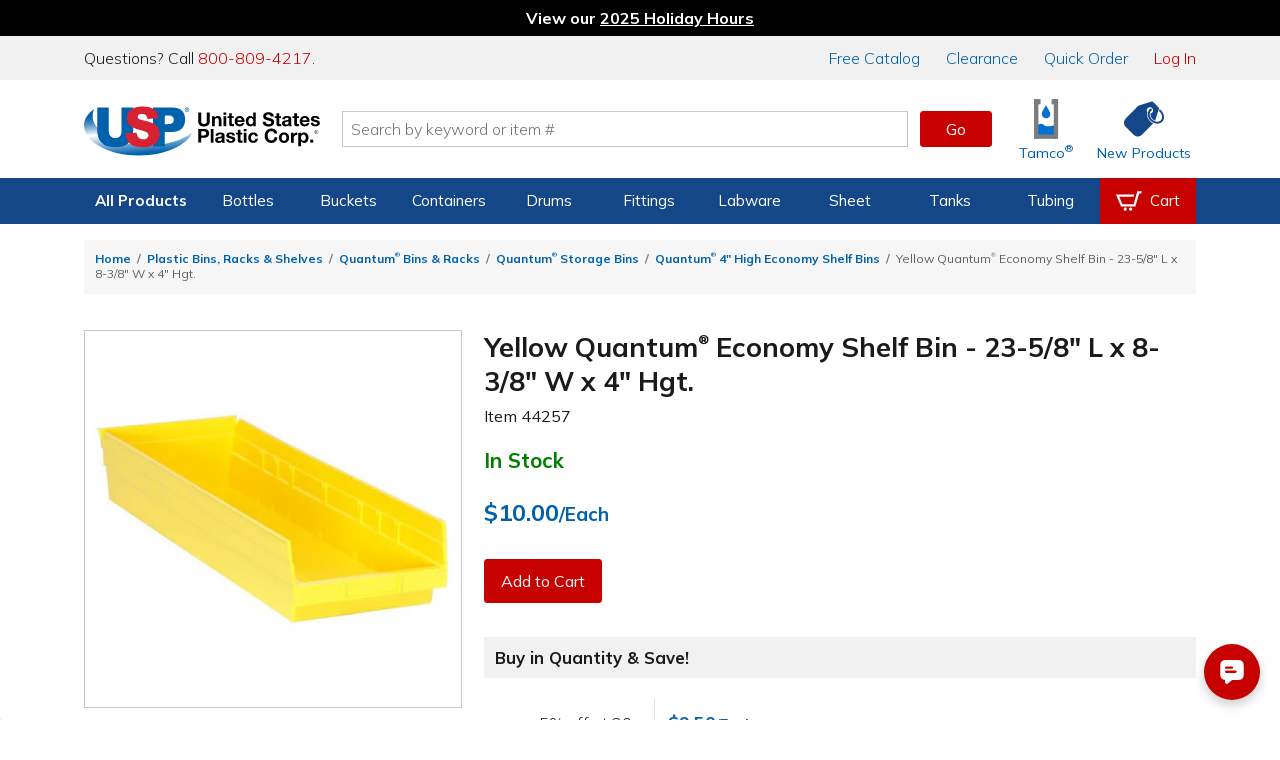

--- FILE ---
content_type: text/html; charset=utf-8
request_url: https://www.usplastic.com/catalog/item.aspx?itemid=27773&clickid=related-slider
body_size: 217619
content:

<!DOCTYPE html>

<html lang="en" class="live-site no-js no-touch">
<head>
  <!-- GREEN SERVER -->
  <!-- Google Tag Manager - place as close to the start of the he@d tag as possible -->
  <script>(function(w,d,s,l,i){w[l]=w[l]||[];w[l].push({'gtm.start':
  new Date().getTime(),event:'gtm.js'});var f=d.getElementsByTagName(s)[0],
  j=d.createElement(s),dl=l!='dataLayer'?'&l='+l:'';j.async=true;j.src=
  'https://www.googletagmanager.com/gtm.js?id='+i+dl;f.parentNode.insertBefore(j,f);
  })(window,document,'script','dataLayer','GTM-WTF7662');</script>
  <!-- End Google Tag Manager -->

  <!-- Global site tag (gtag.js) -->
  <script async src="https://www.googletagmanager.com/gtag/js?id=AW-1072714790"></script>
  <script async src="https://www.googletagmanager.com/gtag/js?id=G-SJQ9F59SXT"></script>
  <script>
    function gtag() {dataLayer.push(arguments);}
    gtag('js', new Date());
    dataLayer.push({'pageType':'product','pageName':'Yellow Quantum® Economy Shelf Bin - 23-5/8\" L x 8-3/8\" W x 4\" Hgt. | U.S. Plastic Corp.','productId':'27773','productSku':'44257','campaignId':'','userEmail':'','userId':''});
    if (window.location.href.indexOf("test.usplastic.com") != -1) {
      gtag('config','AW-1072714790', {'debug_mode': true, 'allow_enhanced_conversions': true});
      gtag('config', 'G-SJQ9F59SXT', {'debug_mode': true});
    } else {
      gtag('config','AW-1072714790', {'allow_enhanced_conversions':true});
      gtag('config', 'G-SJQ9F59SXT');
    }
  </script>
  <!-- End Google Tag Manager -->

  <!-- MONETATE-->
  <!-- Monetate ExpressTag Async v6.1. Place at start of document he@d. DO NOT ALTER.
  <script>
  var monetateDomain = (window.location.href.indexOf('test.usplastic.com') == -1 ? "p/usplastic.com" : "d/test.usplastic.com");
  var monetateT = new Date().getTime();
  (function() {
    var p = document.location.protocol;
    if (p == "http:" || p == "https:") {
      var m = document.createElement('script'); m.type = 'text/javascript'; m.async = true; m.src = (p == "https:" ? "https://s" : "http://") + "e.monetate.net/js/2/a-1b9e6213/" + monetateDomain + "/custom.js";
      var s = document.getElementsByTagName('script')[0]; s.parentNode.insertBefore(m, s);
    }
  })();
  </script>-->
  <!-- End Monetate tag. -->

  <!-- Begin Monetate ExpressTag Sync v8.1. Place at start of document head. DO NOT ALTER. -->
  <script>var monetateT = new Date().getTime();</script>
  <script type="text/javascript" src="//se.monetate.net/js/2/a-1b9e6213/p/usplastic.com/entry.js"></script>
  <!-- End Monetate tag. -->

  <script>
    var mtPage = "product";
    function MonetateRetrack(callTrackData) {
      window.monetateQ = window.monetateQ || [];
      window.monetateQ.push([
        "setPageType",
        mtPage
      ]);
      window.monetateQ.push(['addCartRows', []]);window.monetateQ.push(['addProductDetails', [{'productId': '44257', 'sku': '27773'}]]);

      if (callTrackData) {
        MonetateTrackData();
      }
    }
    function MonetateTrackCartChange(cartArray) {
      window.monetateQ.push([
        "setPageType",
        mtPage
      ]);
      window.monetateQ.push([
        "addCartRows",
        cartArray
      ]);
      MonetateTrackData();
    }
    MonetateRetrack(false); // always call it at least once.
  </script>
  <!-- END MONETATE -->



  <title>
	Yellow Quantum® Economy Shelf Bin - 23-5/8" L x 8-3/8" W x 4" Hgt. | U.S. Plastic Corp.
</title><meta charset="utf-8" /><meta name="viewport" content="width=device-width, initial-scale=1, viewport-fit=cover" /><meta name="google-site-verification" content="Se2m_WtiNV0j-zkV3hmslH6OgDW0Whr5mMDDx8c9Ebk" />
  <!--<meta http-equiv="Content-Security-Policy" content="
    default-src &#39;self&#39; &#39;unsafe-inline&#39; &#39;unsafe-eval&#39; blob: data: https://*.usplastic.com/ https://*.googleapis.com/ https://*.gstatic.com/ https://*.hawksearch.com/ https://*.hawksearch.net/ https://*.listrakbi.com/ https://*.frontapp.com/ https://*.youtube.com https://*.google.com/ https://*.googletagmanager.com/ https://*.google-analytics.com/ https://*.googleadservices.com/ https://*.doubleclick.net/ https://*.clarity.ms https://*.pingdom.net https://*.linkedin.com https://snap.licdn.com/;
    frame-src &#39;self&#39; https://*.google.com https://*.youtube.com;
    child-src &#39;self&#39; https://*.google.com https://*.youtube.com;
  " />-->
  <script>
  	(function(html) {
      // check live/test site
      if (window.location.href.indexOf('test.usplastic.com') != -1) html.className = html.className.replace(/\blive-site\b/,'test-site');

      // check JS
  		html.className = html.className.replace(/\bno-js\b/,'js');

      // check touch device
  		if ('ontouchstart' in document.documentElement) html.className = html.className.replace(/\bno-touch\b/,'is-touch');

      // check unsupported browsers
      var user = navigator.userAgent.toLowerCase();

      var isIE = false;
      if (user.indexOf("msie") != -1) isIE = parseInt(user.match(/msie \d{1,2}/)[0].replace("msie ", ""));
      else if (user.search(/trident.*rv[ :]\d{1,2}/) != -1) isIE = parseInt(user.match(/rv[ :]\d{1,2}/)[0].replace(/rv[ :]/, ""));
      if (isIE) {
        html.className += " browser-ie browser-unsupported";
        if (isIE < 11) html.className += " browser-ie-lt11";
        if (isIE < 9) html.className += " browser-ie-lt9 browser-broken";
      }
  	})(document.documentElement);
  </script>
  <script>var prop65_1 = "<strong>WARNING: </strong>Cancer - <a href='https://www.P65Warnings.ca.gov' target='_blank'>www.P65Warnings.ca.gov</a>"; var prop65_2 = "<strong>WARNING: </strong>Reproductive Harm - <a href='https://www.P65Warnings.ca.gov' target='_blank'>www.P65Warnings.ca.gov</a>"; var prop65_3 = "<strong>WARNING: </strong>Cancer and Reproductive Harm - <a href='https://www.P65Warnings.ca.gov' target='_blank'>www.P65Warnings.ca.gov</a>"; var prop65_icon = "<figure class='icon icon-chemicalWarning' aria-hidden='true'></figure>"; </script><link rel="shortcut icon" href="../favicon.ico" /><link rel="stylesheet" href="https://fonts.googleapis.com/css2?family=Mulish:ital,wght@0,200..900;1,200..900&amp;display=swap" /><link rel='stylesheet' href='/css/images.css?v=2025-06-11_15:09:29'><link rel='stylesheet' href='/css/global.css?v=2025-09-04_11:45:46'><link rel='stylesheet' href='/css/main.css?v=2025-12-18_08:41:24'>

  <script src="/js/jquery-3.7.1.min.js"></script>

  
  <link rel='canonical' href='https://www.usplastic.com/catalog/item.aspx?itemid=27773' />
  <span itemscope itemtype="http://schema.org/Product">
            <meta itemprop="sku" content="44257" >
            <meta itemprop="name" content="Yellow Quantum® Economy Shelf Bin - 23-5/8 L x 8-3/8 W x 4 Hgt.">
            <meta itemprop="image" content="https://www.usplastic.com/catalog/images/products/bins/400/44257p.jpg">
            <span itemprop="offers" itemscope itemtype="http://schema.org/Offer" >
                <meta itemprop="priceCurrency" content="USD" />
                <meta itemprop="price" content="10" >
                <link itemprop="availability" href="http://schema.org/InStock" />
            </span>
        </span> 
<link href="../App_Themes/main/common.css" type="text/css" rel="stylesheet" /><link href="../App_Themes/main/main.css" type="text/css" rel="stylesheet" /><meta name="description" content="These tough, durable, high density shelf bins are the industry standard for quality." /></head>

<body>
  <form name="aspnetForm" method="post" action="./item.aspx?itemid=27773&amp;clickid=related-slider" id="aspnetForm" data-ajax="false">
<div>
<input type="hidden" name="__EVENTTARGET" id="__EVENTTARGET" value="" />
<input type="hidden" name="__EVENTARGUMENT" id="__EVENTARGUMENT" value="" />
<input type="hidden" name="__VIEWSTATE" id="__VIEWSTATE" value="/[base64]/[base64]/Y2F0aWQ9NzM5JmNsaWNraWQ9cG9wY29ybiI+UXVhbnR1bcKuIEJpbnMgJiBSYWNrczwvYT4mbmJzcDsmbmJzcDs8YSBocmVmPSIvY2F0YWxvZy9kZWZhdWx0LmFzcHg/Y2F0aWQ9NzQxJmNsaWNraWQ9cG9wY29ybiI+UXVhbnR1bcKuIFN0b3JhZ2UgQmluczwvYT4mbmJzcDsmbmJzcDs8YSBocmVmPSIvY2F0YWxvZy9pdGVtLmFzcHg/[base64]/[base64]/[base64]/[base64]/[base64]/[base64]/[base64]/[base64]/[base64]/[base64]/[base64]/[base64]/[base64]/[base64]/[base64]/[base64]/[base64]/[base64]/[base64]/[base64]/[base64]/[base64]/[base64]/[base64]/[base64]/[base64]/[base64]/[base64]/[base64]/[base64]/[base64]/[base64]/[base64]" />
</div>

<script type="text/javascript">
//<![CDATA[
var theForm = document.forms['aspnetForm'];
if (!theForm) {
    theForm = document.aspnetForm;
}
function __doPostBack(eventTarget, eventArgument) {
    if (!theForm.onsubmit || (theForm.onsubmit() != false)) {
        theForm.__EVENTTARGET.value = eventTarget;
        theForm.__EVENTARGUMENT.value = eventArgument;
        theForm.submit();
    }
}
//]]>
</script>


<script src="/WebResource.axd?d=E5UYL1cCRiroTjnvH8dAY_sVdCqulYqmr398vr8z1Izy2LCgftYNNsFVPiRQ38bXgWU84pfc_h47tTL8FLDhRzfVo8U1&amp;t=638942066805310136" type="text/javascript"></script>


<script src="/ScriptResource.axd?d=jmTQd9LkH1SrFBjcWrcmHcPfXeAvhhbd-yEqnKiQ5-FNhEHqb4BhotyLnCk9ViP_897zaSEHwdOa5HJTfXfIsAuJVn-tTV4CYEhRwdLTJM81IruU3Ar4VLK55lSKDeXkjO94zN4WJTbmTHCvpxgXvGtmrUM1&amp;t=32e5dfca" type="text/javascript"></script>
<script src="/ScriptResource.axd?d=8YWSXaEWGvhWHy4pAwuI6wm0SW9w52vQA8Q0sjAspb3si2yAUwpXmLFxyfBHlRJfL143YBRRxH_WK2erzT3cZEi9PjQAkZX2yR2X-BKrrBVZnq3tGOvgfVwM6ujffkhthxwYoSwWVmFuItSOvKStky2LDivzJZ53xzK2DWs2APUxD6io0&amp;t=32e5dfca" type="text/javascript"></script>
<script src="/ScriptResource.axd?d=FfW2rKUDD-T0Z6_4q8IStkaTgqB-IBSqoeGZMhcXJJ_RhA4aheMDG8pVqzudxGuaG1KWvd3K6VA56_2ZLHCUj-bzlQ74LzNbOkXFkHynVoPqNG3wDdg60wg9VoMLUZrOZ5WYjRJtsAhIYa7eiRkIIyYNtqs1&amp;t=5f915bbd" type="text/javascript"></script>
<script src="/ScriptResource.axd?d=ScNG2s9Mo5tacFIHIBtdQkmjfyMXSL2ssbabO4UPaHwuuOYLa1KC4_HZ8ZU1tjwycybHSQTdCXs9lM9VzuysAiXPELXc-579_grmgZ5zDnIX-QnEElbXPDNtGbsWO76eh6VR64-rtgb0SozcSJzp6LCCglM1&amp;t=5f915bbd" type="text/javascript"></script>
<script src="/ScriptResource.axd?d=PFSmSOTLSh2928Qk5vsIZeCQTORvee2vD5ZbDRT5rtt_AEvGTyzbwigCygU6qah3W_lrdfZJ2-6hsDAkw0pyHVnTpWSqtmeJhxF7QdsPpwsqEsMa0uye7BAMwxPfvt3ZH1ID-FSU_HrvcIkEDB_-7WgQcG2CDgUtkz3cTGe7kJQ3quDu0&amp;t=5f915bbd" type="text/javascript"></script>
<div>

	<input type="hidden" name="__VIEWSTATEGENERATOR" id="__VIEWSTATEGENERATOR" value="CF0A19C4" />
</div>

    <!-- SCRIPTS -->

    <!-- Google Tag Manager (noscript) - place after opening body tag -->
    <noscript><iframe src="https://www.googletagmanager.com/ns.html?id=GTM-WTF7662" height="0" width="0" style="display:none;visibility:hidden"></iframe></noscript>
    <!-- End Google Tag Manager (noscript) -->

    <!--<script type="text/javascript">
//<![CDATA[
Sys.WebForms.PageRequestManager._initialize('ctl00$scriptmgr', 'aspnetForm', [], [], [], 90, 'ctl00');
//]]>
</script>
-->



    <!-- HEADER -->

    <div id="browserBanner"><noscript><div class="banner unsupported-js"><div class='content-wrapper-inset'>This site requires JavaScript to function. Some elements may not work properly.</div></div></noscript></div>

    <header>
      <div id="ctl00_panIssueBanner">
	
        <aside id="issueBanner">
          <div class="banner-content content-wrapper-inset">
            <!--<div class="banner">Due to inclement weather, our call center, warehouse, and store will be closing at 2:00 PM EST for the remainder of the day.</div>-->
            <!--<div class="banner">We are currently experiencing issues with our toll-free 800 numbers. To reach us, please contact us at 419-228-2242.</div>-->
            <!--<div class="banner">We are currently experiencing issues with checkout. To place an order, please call us at 800-809-4217.</div>-->
            <!--<div class="banner">Our website will be down for maintenance tonight starting at 9:00 P.M. EST. We expect to have it running again within a few hours.</div>-->
          </div>
        </aside>
      
</div>

      

      <aside id="topBanner">
        <div class="header_wrapper">
          <p class="support">Questions? Call <a title="Call us now" href="tel:18008094217">800-809-4217</a>.</p>
          <nav>
            <a href="/content/catalogrequest.aspx?clickid=header"><span class="priority-low">Free </span>Catalog</a>
            <a href="/search/?key=clearance&clickid=header">Clearance</a>
            <a href="/catalog/quickorder.aspx?clickid=header">Quick Order</a>
            <a href="/user/?clickid=header" id="ctl00_lnkAccount" class="lnk-red">Log In</a>
            
          </nav>
        </div>
      </aside>

      <div id="navShadow"></div>
      <nav id="nav">
        <div class="header_icons header_wrapper">
          <a class="navBtn mobile" href="#" onclick="togglePanel('#navPanel'); return false" title="Navigation Menu" aria-label="Open or close the navigation menu">
            <figure role="img" class="icon icon-menu icon-blue" aria-hidden="true"></figure>
          </a>
          <a class="searchBtn mobile" href="#" onclick="togglePanel('#searchPanel'); return false" title="Search" aria-label="Show or hide search bar">
            <figure role="img" class="icon icon-search icon-blue" aria-hidden="true"></figure>
          </a>
          <a class="homeBtn" href="/" title="Home" aria-label="Return Home">
            <figure role="img" class="icon icon-usp" aria-label="U.S. Plastic Corp. Logo"></figure>
          </a>

          <div class="searchBar">
            <input type="search" ID="txtSearch1" name="searchField1" placeholder="Search by keyword or item #" maxlength="100" aria-label="Search by keyword or item number" onkeydown="if (event.keyCode == 13) {$('#txtSearchBtn1').click(); return false};"/>
            <a role="button" class="btn btnGo" ID="txtSearchBtn1" href="#" onclick="if ($('#txtSearch1').val().length) { searchRedirect('#txtSearch1') }; return false">Go</a>
            <div id="searchQuickView"></div>
          </div>

          <a href="/catalog/shoppingcart.aspx?clickid=header" id="ctl00_aCartBtn" class="cartBtn jsCartBtn mobile" title="View your shopping cart" aria-label="View your empty shopping cart">
            <figure role="img" class="icon icon-blue icon-cart" aria-hidden="true"></figure>
            <span id='badge' class='badge' data-count='0' style='display: none;' aria-hidden='true'></span>
          </a>
          <a class="accountBtn mobile" href="/user/default.aspx?clickid=header" title="View your account" aria-label="View your account">
            <figure role="img" class="icon icon-blue icon-account" aria-hidden="true"></figure>
          </a>

          <a class="tamcoBtn iconLink desktop" href="/catalog/default.aspx?catid=1121&clickid=header" aria-label="Shop Tamco&reg; Industries">
            <figure role="img" class="icon icon-tamcoUI" aria-hidden="true"></figure>
            <div class="label" aria-hidden="true">Tamco<sup>&reg;</sup></div>
          </a>
          <a class="newProductsBtn iconLink desktop" href="/catalog/newitems.aspx?clickid=header" aria-label="Shop New Products">
            <figure role="img" class="icon icon-blue icon-priceTag" aria-hidden="true"></figure>
            <div class="label" aria-hidden="true">New Products</div>
          </a>
        </div>

        <div id="navProducts" class="navbar">
          <div class="header_wrapper">
            <ul class="navbar-menu">

              

<li class="navbar-menu-item navbar-menu-item-products priority1">
  <a>All Products</a>
  <div class="navbar-dropdown">
    <ul class="navbar-dropdown-menu">
      <li class="navbar-dropdown-heading">Shop By Category</li>
      <li class="navbar-dropdown-item"><a href="/catalog/default.aspx?catid=451&clickid=topnavmenu">Bags</a></li>
      <li class="navbar-dropdown-item"><a href="/catalog/default.aspx?catid=469&clickid=topnavmenu">Bottles</a></li>
      <li class="navbar-dropdown-item"><a href="/catalog/default.aspx?catid=687&clickid=topnavmenu">Buckets</a></li>
      <li class="navbar-dropdown-item"><a href="/catalog/default.aspx?catid=482&clickid=topnavmenu">Carts & Trucks</a></li>
      <li class="navbar-dropdown-item"><a href="/catalog/default.aspx?catid=845&clickid=topnavmenu">Containers</a></li>
      <li class="navbar-dropdown-item"><a href="/catalog/default.aspx?catid=458&clickid=topnavmenu">Drums & Barrels</a></li>
      <li class="navbar-dropdown-item"><a href="/catalog/default.aspx?catid=961&clickid=topnavmenu">Duct & Blowers</a></li>
      <li class="navbar-dropdown-item"><a href="/catalog/default.aspx?catid=1247&clickid=topnavmenu">Fabrication</a></li>
      <li class="navbar-dropdown-item"><a href="/catalog/default.aspx?catid=690&clickid=topnavmenu">Fittings</a></li>
    </ul>
    <ul class="navbar-dropdown-menu">
      <li class="navbar-dropdown-item"><a href="/catalog/default.aspx?catid=572&clickid=topnavmenu">Food Industry</a></li>
      <li class="navbar-dropdown-item"><a href="/catalog/default.aspx?catid=1104&clickid=topnavmenu">Home Storage</a></li>
      <li class="navbar-dropdown-item"><a href="/catalog/default.aspx?catid=1127&clickid=topnavmenu">Janitorial Products</a></li>
      <li class="navbar-dropdown-item"><a href="/catalog/default.aspx?catid=620&clickid=topnavmenu">Labware</a></li>
      <li class="navbar-dropdown-item"><a href="/catalog/default.aspx?catid=1100&clickid=topnavmenu">Office Storage</a></li>
      <li class="navbar-dropdown-item"><a href="/catalog/default.aspx?catid=672&clickid=topnavmenu">Outdoor Products</a></li>
      <li class="navbar-dropdown-item"><a href="/catalog/default.aspx?catid=1208&clickid=topnavmenu">Packaging</a></li>
      <li class="navbar-dropdown-item"><a href="/catalog/default.aspx?catid=681&clickid=topnavmenu">Pipe</a></li>
      <li class="navbar-dropdown-item"><a href="/catalog/default.aspx?catid=722&clickid=topnavmenu">Pumps</a></li>
      <li class="navbar-dropdown-item"><a href="/catalog/default.aspx?catid=773&clickid=topnavmenu">Safety</a></li>
    </ul>
    <ul class="navbar-dropdown-menu">
      <li class="navbar-dropdown-item"><a href="/catalog/default.aspx?catid=795&clickid=topnavmenu">Sheet</a></li>
      <li class="navbar-dropdown-item"><a href="/catalog/default.aspx?catid=1121&clickid=topnavmenu">Tamco<sup>&reg;</sup></a></li>
      <li class="navbar-dropdown-item"><a href="/catalog/default.aspx?catid=838&clickid=topnavmenu">Tanks</a></li>
      <li class="navbar-dropdown-item"><a href="/catalog/default.aspx?catid=856&clickid=topnavmenu">Tubing &amp; Hose</a></li>
      <li class="navbar-dropdown-item"><a href="/catalog/default.aspx?catid=870&clickid=topnavmenu">Valves</a></li>
      <li class="navbar-dropdown-heading">More Categories</li>
      <li class="navbar-dropdown-item"><a href="/search/?key=clearance&clickid=topnavmenu">Clearance</a></li>
      <li class="navbar-dropdown-item"><a href="/search/?key=overstock-sale&clickid=topnavmenu">Overstock</a></li>
      <li class="navbar-dropdown-item"><a href="/catalog/default.aspx?catid=1432&clickid=topnavmenu">Sustainable<span class="priority3"> Products</span></a></li>
    </ul>
  </div>
</li>

<li class="navbar-menu-item priority2">
  <a href="/catalog/default.aspx?catid=469&clickid=topnavmenu">Bottles</a>
  <div class="navbar-dropdown">
    <ul class="navbar-dropdown-menu">
      <!--<li class="navbar-dropdown-heading">Shop By Material</li>
      <li class="navbar-dropdown-item"><a href="/catalog/default.aspx?catid=678&parentcatid=469&clickid=topnavmenu">PET</a></li>
      <li class="navbar-dropdown-item"><a href="/catalog/default.aspx?catid=678&parentcatid=469&clickid=topnavmenu">Polypropylene</a></li>
      <li class="navbar-dropdown-item"><a href="">HDPE</a></li>
      <li class="navbar-dropdown-item"><a href="">LDPE</a></li>
      <li class="navbar-dropdown-item"><a href="/catalog/default.aspx?catid=589&parentcatid=469&clickid=topnavmenu">Glass</a></li>-->
      <li class="navbar-dropdown-heading">Shop By Type</li>
      <li class="navbar-dropdown-item"><a href="/catalog/default.aspx?catid=469&clickid=topnavmenu">Bottles</a></li>
      <li class="navbar-dropdown-item"><a href="/catalog/default.aspx?catid=604&parentcatid=469&clickid=topnavmenu">Jars</a></li>
      <li class="navbar-dropdown-item"><a href="/catalog/default.aspx?catid=611&parentcatid=469&clickid=topnavmenu">Jugs</a></li>
      <li class="navbar-dropdown-item"><a href="/catalog/default.aspx?catid=481&parentcatid=469&clickid=topnavmenu">Carboys & Jerricans</a></li>
      <li class="navbar-dropdown-item"><a href="/catalog/default.aspx?catid=480&parentcatid=469&clickid=topnavmenu">Caps & Liners</a></li>
      <li class="navbar-dropdown-item"><a href="/catalog/default.aspx?catid=647&parentcatid=469&clickid=topnavmenu">Thermo Scientific&trade; Nalgene&trade;</a></li>

      <li class="navbar-dropdown-heading">Shop By Shape</li>
      <li class="navbar-dropdown-item"><a href="/catalog/default.aspx?catid=750&parentcatid=469&clickid=topnavmenu">Round</a></li>
      <li class="navbar-dropdown-item"><a href="/catalog/default.aspx?catid=673&parentcatid=469&clickid=topnavmenu">Oval &amp; Oblong</a></li>
      <li class="navbar-dropdown-item"><a href="/catalog/default.aspx?catid=530&parentcatid=469&clickid=topnavmenu">Cylindrical</a></li>
      <li class="navbar-dropdown-item"><a href="/catalog/default.aspx?catid=897&parentcatid=469&clickid=topnavmenu">Sample Bottles</a></li>
      <li class="navbar-dropdown-item"><a href="/catalog/default.aspx?catid=1317&parentcatid=469&clickid=topnavmenu">Square</a></li>

      <li class="navbar-dropdown-heading">Shop Accessories</li>
      <li class="navbar-dropdown-item"><a href="/catalog/default.aspx?catid=480&parentcatid=469&clickid=topnavmenu">Caps & Liners</a></li>
      <li class="navbar-dropdown-item"><a href="/catalog/default.aspx?catid=1376&parentcatid=469&clickid=topnavmenu">Pumps & Sprayers</a></li>
      <li class="navbar-dropdown-item"><a href="/catalog/default.aspx?catid=468&parentcatid=469&clickid=topnavmenu">Bottle Carriers</a></li>
      <li class="navbar-dropdown-item"><a href="/catalog/default.aspx?catid=745&parentcatid=469&clickid=topnavmenu">Rack Systems</a></li>
    </ul>
    <ul class="navbar-dropdown-menu">
      <li class="navbar-dropdown-heading">Shop By Function</li>
      <li class="navbar-dropdown-item"><a href="/catalog/default.aspx?catid=1295&parentcatid=469&clickid=topnavmenu">Food & Sauce Bottles</a></li>
      <li class="navbar-dropdown-item"><a href="/catalog/default.aspx?catid=1198&parentcatid=469&clickid=topnavmenu">Health & Beauty Bottles</a></li>
      <li class="navbar-dropdown-item"><a href="/catalog/default.aspx?catid=1016&parentcatid=469&clickid=topnavmenu">Pharmaceutical Bottles</a></li>
      <li class="navbar-dropdown-item"><a href="/catalog/default.aspx?catid=1158&parentcatid=469&clickid=topnavmenu">Dairy & Beverage Bottles</a></li>
      <li class="navbar-dropdown-item"><a href="/catalog/default.aspx?catid=617&parentcatid=469&clickid=topnavmenu">Lab Bottles</a></li>
      <li class="navbar-dropdown-item"><a href="/catalog/default.aspx?catid=1352&parentcatid=469&clickid=topnavmenu">Child-Resistant Packaging</a></li>

      <li class="navbar-dropdown-heading">Shop By Specialty</li>
      <li class="navbar-dropdown-item"><a href="/catalog/default.aspx?catid=815&parentcatid=469&clickid=topnavmenu">Spray Bottles</a></li>
      <li class="navbar-dropdown-item"><a href="/catalog/default.aspx?catid=1375&parentcatid=469&clickid=topnavmenu">Pump Bottles</a></li>
      <li class="navbar-dropdown-item"><a href="/catalog/default.aspx?catid=941&parentcatid=469&clickid=topnavmenu">Honey Bottles & Jars</a></li>
      <li class="navbar-dropdown-item"><a href="/catalog/default.aspx?catid=660&parentcatid=469&clickid=topnavmenu">Nalgene<sup>&reg;</sup> Water Bottles</a></li>
      <li class="navbar-dropdown-item"><a href="/catalog/default.aspx?catid=589&parentcatid=469&clickid=topnavmenu">Glass Bottles</a></li>
      <li class="navbar-dropdown-item"><a href="/catalog/default.aspx?catid=875&parentcatid=469&clickid=topnavmenu">Wash Bottles</a></li>
      <li class="navbar-dropdown-item"><a href="/catalog/default.aspx?catid=1300&parentcatid=469&clickid=topnavmenu">E-Liquid Bottles</a></li>
      <li class="navbar-dropdown-item"><a href="/catalog/default.aspx?catid=1155&parentcatid=469&clickid=topnavmenu">Tottles & Tubes</a></li>
    </ul>
    <div class="navbar-dropdown-menu navbar-dropdown-spotlight">
      <a title="Spray Bottles" href="/catalog/default.aspx?catid=815&parentcatid=469&clickid=topnavmenu_spotlight">
        <picture class="img">
          <source srcset="https://www.usplastic.com/images/nav/66006p.webp" type="image/webp" />
          <source srcset="https://www.usplastic.com/images/nav/66006p.jpg" type="image/jpeg" />
          <img alt="Spray Bottles" src="https://www.usplastic.com/images/nav/66006p.jpg" width="185" height="185">
        </picture>
        <h3>Spray Bottles</h3>
        <p><strong>Cleaning & Industrial</strong> <br/>U.S. Plastic Corp.<sup>&reg;</sup> carries an excellent selection of spray bottles perfect for cleaning.</p>
        <figure class="btn">Shop Now</figure>
      </a>
    </div>
  </div>
</li>

<li class="navbar-menu-item priority2">
  <a href="/catalog/default.aspx?catid=687&clickid=topnavmenu">Buckets</a>
  <div class="navbar-dropdown">
    <ul class="navbar-dropdown-menu">
      <li class="navbar-dropdown-heading">Shop By Shape</li>
      <li class="navbar-dropdown-item"><a href="/catalog/default.aspx?catid=752&parentcatid=687&clickid=topnavmenu">Round</a></li>
      <li class="navbar-dropdown-item"><a href="/catalog/default.aspx?catid=1359&parentcatid=687&clickid=topnavmenu">Square</a></li>
      <li class="navbar-dropdown-item"><a href="/catalog/default.aspx?catid=818&parentcatid=687&clickid=topnavmenu">Specialty</a></li>
      <li class="navbar-dropdown-heading">Shop By Type</li>
      <li class="navbar-dropdown-item"><a href="/catalog/default.aspx?catid=687&clickid=topnavmenu">Buckets</a></li>
      <li class="navbar-dropdown-item"><a href="/catalog/default.aspx?catid=972&parentcatid=687&clickid=topnavmenu">Metal Pails</a></li>
      <li class="navbar-dropdown-item"><a href="/catalog/default.aspx?catid=626&parentcatid=687&clickid=topnavmenu">Life Latch<sup>&reg;</sup> Buckets</a></li>
      <li class="navbar-dropdown-item"><a href="/catalog/default.aspx?catid=458&parentcatid=687&clickid=topnavmenu">Drums & Barrels</a></li>
      <li class="navbar-dropdown-item"><a href="/catalog/default.aspx?catid=686&parentcatid=687&clickid=topnavmenu">Bucket Covers & Lids</a></li>
      <li class="navbar-dropdown-item"><a href="/catalog/default.aspx?catid=455&parentcatid=687&clickid=topnavmenu">Barrel/Drum/Bucket Liners</a></li>
      <li class="navbar-dropdown-item"><a href="/catalog/default.aspx?catid=685&parentcatid=687&clickid=topnavmenu">Bucket Accessories</a></li>
    </ul>
    <ul class="navbar-dropdown-menu">
      <li class="navbar-dropdown-heading">Shop By Size</li>
      <li class="navbar-dropdown-item"><a href="/catalog/default.aspx?catid=1303&parentcatid=1301&clickid=topnavmenu">1 Gallon</a></li>
      <li class="navbar-dropdown-item"><a href="/catalog/default.aspx?catid=1311&parentcatid=1301&clickid=topnavmenu">2 Gallon</a></li>
      <li class="navbar-dropdown-item"><a href="/catalog/default.aspx?catid=1312&parentcatid=1301&clickid=topnavmenu">3.5 Gallon</a></li>
      <li class="navbar-dropdown-item"><a href="/catalog/default.aspx?catid=1314&parentcatid=1301&clickid=topnavmenu">5 Gallon</a></li>
      <li class="navbar-dropdown-item"><a href="/catalog/default.aspx?catid=1315&parentcatid=1301&clickid=topnavmenu">6 Gallon</a></li>
      <li class="navbar-dropdown-item"><a href="/catalog/default.aspx?catid=1316&parentcatid=1301&clickid=topnavmenu">7 Gallon</a></li>
    </ul>
    <div class="navbar-dropdown-menu navbar-dropdown-spotlight">
      <a title="USP Premium 5 Gallon Bucket" href="/catalog/item.aspx?itemid=135286&clickid=topnavmenu_spotlight">
        <picture class="img">
          <source srcset="https://www.usplastic.com/images/nav/15952p.webp" type="image/webp" />
          <source srcset="https://www.usplastic.com/images/nav/15952p.jpg" type="image/jpeg" />
          <img alt="USP Premium 5 Gallon Bucket" src="https://www.usplastic.com/images/nav/15952p.jpg" width="185" height="185">
        </picture>
        <h3>USP Premium 5 Gallon Bucket</h3>
        <p>This bucket is economically priced, while still featuring premium bucket quality and durability. </p>
        <figure class="btn">Shop Now</figure>
      </a>
    </div>
  </div>
</li>

<li class="navbar-menu-item priority3">
  <a href="/catalog/default.aspx?catid=845&clickid=topnavmenu">Containers</a>
  <div class="navbar-dropdown">
    <ul class="navbar-dropdown-menu">
      <li class="navbar-dropdown-heading">Shop By Type</li>
      <li class="navbar-dropdown-item"><a href="/catalog/default.aspx?catid=458&parentcatid=687&clickid=topnavmenu">Barrels/Drums</a></li>
      <li class="navbar-dropdown-item"><a href="/catalog/default.aspx?catid=463&parentcatid=845&clickid=topnavmenu">Bins</a></li>
      <li class="navbar-dropdown-item"><a href="/catalog/default.aspx?catid=687&clickid=topnavmenu">Buckets</a></li>
      <li class="navbar-dropdown-item"><a href="/catalog/default.aspx?catid=1099&parentcatid=845&clickid=topnavmenu">Storage Containers</a></li>
      <li class="navbar-dropdown-item"><a href="/catalog/default.aspx?catid=852&parentcatid=845&clickid=topnavmenu">Trays</a></li>
      <li class="navbar-dropdown-item"><a href="/catalog/default.aspx?catid=1103&parentcatid=845&clickid=topnavmenu">Tubs & Pans</a></li>
      <li class="navbar-dropdown-item"><a href="/catalog/default.aspx?catid=838&clickid=topnavmenu">Tanks</a></li>
      <li class="navbar-dropdown-item"><a href="/catalog/default.aspx?catid=821&parentcatid=845&clickid=topnavmenu">Totes</a></li>
      <li class="navbar-dropdown-item"><a href="/catalog/default.aspx?catid=851&parentcatid=845&clickid=topnavmenu">Trash & Recycling</a></li>
      <li class="navbar-dropdown-heading">Shop Storage Containers</li>
      <li class="navbar-dropdown-item"><a href="/catalog/default.aspx?catid=476&parentcatid=845&clickid=topnavmenu">Bulk Containers</a></li>
      <li class="navbar-dropdown-item"><a href="/catalog/default.aspx?catid=1163&parentcatid=845&clickid=topnavmenu">Conductive Containers & Bins</a></li>
      <li class="navbar-dropdown-item"><a href="/catalog/default.aspx?catid=1102&parentcatid=845&clickid=topnavmenu">Crates & Baskets</a></li>
      <li class="navbar-dropdown-item"><a href="/catalog/default.aspx?catid=537&parentcatid=845&clickid=topnavmenu">Dividable Grid Containers</a></li>
      <li class="navbar-dropdown-item"><a href="/catalog/default.aspx?catid=691&parentcatid=845&clickid=topnavmenu">Plastic Food Storage Containers</a></li>
      <li class="navbar-dropdown-item"><a href="/catalog/default.aspx?catid=821&parentcatid=845&clickid=topnavmenu">Stack & Nest Totes</a></li>
      <li class="navbar-dropdown-item"><a href="/catalog/default.aspx?catid=1099&parentcatid=845&clickid=topnavmenu">Storage Totes & Boxes</a></li>
      <li class="navbar-dropdown-item"><a href="/catalog/default.aspx?catid=846&parentcatid=845&clickid=topnavmenu">Totes with Attached Flip-Top Lids</a></li>
    </ul>
    <ul class="navbar-dropdown-menu">
      <li class="navbar-dropdown-heading">Shop Small Organization</li>
      <li class="navbar-dropdown-item"><a href="/catalog/default.aspx?catid=1098&parentcatid=845&clickid=topnavmenu">Caddies</a></li>
      <li class="navbar-dropdown-item"><a href="/catalog/default.aspx?catid=1101&parentcatid=845&clickid=topnavmenu">Cases</a></li>
      <li class="navbar-dropdown-item"><a href="/catalog/default.aspx?catid=1096&parentcatid=845&clickid=topnavmenu">Drawer Units</a></li>
      <li class="navbar-dropdown-item"><a href="/catalog/default.aspx?catid=802&parentcatid=845&clickid=topnavmenu">Small Parts & Tool Boxes</a></li>
      <li class="navbar-dropdown-item"><a href="/catalog/default.aspx?catid=598&parentcatid=845&clickid=topnavmenu">Hobbies & Crafts</a></li>
      <li class="navbar-dropdown-heading">Shop For Tanks</li>
      <li class="navbar-dropdown-item"><a href="/catalog/default.aspx?catid=835&parentcatid=838&clickid=topnavmenu">Tamco<sup>&reg;</sup> Tanks</a></li>
      <li class="navbar-dropdown-item"><a href="/catalog/default.aspx?catid=706&parentcatid=838&clickid=topnavmenu">Polyethylene Tanks</a></li>
      <li class="navbar-dropdown-item"><a href="/catalog/default.aspx?catid=712&parentcatid=838&clickid=topnavmenu">Polypropylene Tanks</a></li>
      <li class="navbar-dropdown-item"><a href="/catalog/default.aspx?catid=734&parentcatid=838&clickid=topnavmenu">PVC Tanks</a></li>
      <li class="navbar-dropdown-item"><a href="/catalog/default.aspx?catid=526&parentcatid=838&clickid=topnavmenu">XLPE Tanks</a></li>
      <li class="navbar-dropdown-heading">Shop For Buckets</li>
      <li class="navbar-dropdown-item"><a href="/catalog/default.aspx?catid=752&parentcatid=687&clickid=topnavmenu">Round Buckets</a></li>
      <li class="navbar-dropdown-item"><a href="/catalog/default.aspx?catid=818&parentcatid=687&clickid=topnavmenu">Square &amp; Specialty Buckets</a></li>
      <li class="navbar-dropdown-item"><a href="/catalog/default.aspx?catid=626&parentcatid=687&clickid=topnavmenu">Life Latch<sup>&reg;</sup> Buckets</a></li>
    </ul>
    <div class="navbar-dropdown-menu navbar-dropdown-spotlight">
      <a title="Tamco&reg; Lightweight Polyethylene Trays" href="/catalog/item.aspx?itemid=126193&catid=835&clickid=topnavmenu_spotlight">
        <picture class="img">
          <source srcset="https://www.usplastic.com/images/nav/14617psku.webp" type="image/webp" />
          <source srcset="https://www.usplastic.com/images/nav/14617psku.jpg" type="image/jpeg" />
          <img alt="Tamco&reg; Lightweight Polyethylene Trays" src="https://www.usplastic.com/images/nav/14617psku.jpg" width="185" height="185">
        </picture>
        <h3>Tamco<sup>&reg;</sup> Lightweight Polyethylene Trays</h3>
        <p>Available in a range of sizes these trays have many industrial uses. Other custom sizes of trays, special partitions, flanges, outlets, etc. can be special ordered.</p>
        <figure class="btn">Shop Now</figure>
      </a>
    </div>
  </div>
</li>

<li class="navbar-menu-item priority3">
  <a href="/catalog/default.aspx?catid=458&clickid=topnavmenu">Drums</a>
  <div class="navbar-dropdown">
    <ul class="navbar-dropdown-menu">
      <li class="navbar-dropdown-heading">Shop Drums</li>
      <li class="navbar-dropdown-item"><a href="/catalog/default.aspx?catid=459&parentcatid=458&clickid=topnavmenu">Open Head Drums</a></li>
      <li class="navbar-dropdown-item"><a href="/catalog/default.aspx?catid=1340&parentcatid=458&clickid=topnavmenu">Closed Head Drums</a></li>
      <li class="navbar-dropdown-item"><a href="/catalog/default.aspx?catid=1245&parentcatid=458&clickid=topnavmenu">Tamco<sup>&reg;</sup> Drums</a></li>
      <li class="navbar-dropdown-item"><a href="/catalog/default.aspx?catid=793&parentcatid=458&clickid=topnavmenu">Spill Containment</a></li>
    </ul>
    <ul class="navbar-dropdown-menu">
      <li class="navbar-dropdown-heading">Shop Accessories</li>
      <li class="navbar-dropdown-item"><a href="/catalog/default.aspx?catid=1341&parentcatid=458&clickid=topnavmenu">All Accessories</a></li>
      <li class="navbar-dropdown-item"><a href="/catalog/default.aspx?catid=455&parentcatid=1341&clickid=topnavmenu">Liners</a></li>
      <li class="navbar-dropdown-item"><a href="/catalog/default.aspx?catid=1073&parentcatid=1341&clickid=topnavmenu">Funnels</a></li>
      <li class="navbar-dropdown-item"><a href="/catalog/default.aspx?catid=1010&parentcatid=1341&clickid=topnavmenu">Faucets</a></li>
      <li class="navbar-dropdown-item"><a href="/catalog/default.aspx?catid=1374&parentcatid=1341&clickid=topnavmenu">Heaters</a></li>
      <li class="navbar-dropdown-item"><a href="/catalog/default.aspx?catid=545&parentcatid=1341&clickid=topnavmenu">Trucks & Lifts</a></li>
    </ul>
    <div class="navbar-dropdown-menu navbar-dropdown-spotlight">
      <a title="Tamco&reg; Closed Head Drums" href="/catalog/item.aspx?itemid=128855&catid=1245&clickid=topnavmenu_spotlight">
        <picture class="img">
          <source srcset="https://www.usplastic.com/images/nav/5343p.webp" type="image/webp" />
          <source srcset="https://www.usplastic.com/images/nav/5343p.jpg" type="image/jpeg" />
          <img alt="Tamco&reg; Closed Head Drums" src="https://www.usplastic.com/images/nav/5343p.jpg" width="185" height="185">
        </picture>
        <h3>Tamco<sup>&reg;</sup> Closed Head Drums</h3>
        <p>Roto-molded LLDPE with thick walls for superior strength and&nbsp;durability.</p>
        <figure class="btn">Shop Now</figure>
      </a>
    </div>
  </div>
</li>

<li class="navbar-menu-item priority3">
  <a href="/catalog/default.aspx?catid=690&clickid=topnavmenu">Fittings</a>
  <div class="navbar-dropdown">
    <ul class="navbar-dropdown-menu">
      <li class="navbar-dropdown-heading"><strong>Pipe Fittings</strong></li>
      <li class="navbar-dropdown-item"><a href="/catalog/default.aspx?catid=964&parentcatid=690&clickid=topnavmenu">PVC Pipe Fittings</a></li>
      <li class="navbar-dropdown-item"><a href="/catalog/default.aspx?catid=965&parentcatid=690&clickid=topnavmenu">CPVC Pipe Fittings</a></li>
      <li class="navbar-dropdown-item"><a href="/catalog/default.aspx?catid=592&parentcatid=690&clickid=topnavmenu">Clear PVC Pipe & Fittings</a></li>
      <li class="navbar-dropdown-item"><a href="/catalog/default.aspx?catid=966&parentcatid=690&clickid=topnavmenu">Polypropylene Pipe Fittings</a></li>
      <li class="navbar-dropdown-item"><a href="/catalog/default.aspx?catid=940&parentcatid=690&clickid=topnavmenu">Brass Fittings & Valves</a></li>
      <li class="navbar-dropdown-item"><a href="/catalog/default.aspx?catid=1061&parentcatid=690&clickid=topnavmenu">Aluminum Fittings</a></li>
      <li class="navbar-dropdown-item"><a href="/catalog/default.aspx?catid=979&parentcatid=690&clickid=topnavmenu">Stainless Steel Fittings & Valves</a></li>
      <li class="navbar-dropdown-item"><a href="/catalog/default.aspx?catid=990&parentcatid=690&clickid=topnavmenu">Banjo<sup>&reg;</sup> Fittings & Valves</a></li>
      <li class="navbar-dropdown-item"><a href="/catalog/default.aspx?catid=555&parentcatid=690&clickid=topnavmenu">External Fittings for Furniture Pipe</a></li>
      <li class="navbar-dropdown-item"><a href="/catalog/default.aspx?catid=732&parentcatid=690&clickid=topnavmenu">PVC Sewer Pipe & Fittings</a></li>
      <li class="navbar-dropdown-item"><a href="/catalog/default.aspx?catid=568&parentcatid=690&clickid=topnavmenu">Flexible Pipe & Insert Fittings</a></li>
      <li class="navbar-dropdown-item"><a href="/catalog/default.aspx?catid=477&parentcatid=690&clickid=topnavmenu">Bulkhead Fittings & Adapters</a></li>
    </ul>
    <ul class="navbar-dropdown-menu">
      <li class="navbar-dropdown-heading"><strong>Flexible Tube Fittings</strong></li>
      <li class="navbar-dropdown-item"><a href="/catalog/default.aspx?catid=855&parentcatid=690&clickid=topnavmenu">All Tube Fittings</a></li>
      <li class="navbar-dropdown-item"><a href="/catalog/default.aspx?catid=968&parentcatid=690&clickid=topnavmenu">Compression Tube Fittings</a></li>
      <li class="navbar-dropdown-item"><a href="/catalog/default.aspx?catid=967&parentcatid=690&clickid=topnavmenu">Push-to-Connect Tube Fittings</a></li>
      <li class="navbar-dropdown-item"><a href="/catalog/default.aspx?catid=743&parentcatid=690&clickid=topnavmenu">Quick Disconnect Couplings & Inserts</a></li>
      <li class="navbar-dropdown-item"><a href="/catalog/default.aspx?catid=970&parentcatid=690&clickid=topnavmenu">Garden Hose Thread Fittings</a></li>
      <li class="navbar-dropdown-item"><a href="/catalog/default.aspx?catid=969&parentcatid=690&clickid=topnavmenu">Hose Barb Fittings</a></li>
      <li class="navbar-dropdown-item"><a href="/catalog/default.aspx?catid=940&parentcatid=690&clickid=topnavmenu">Brass Fittings & Valves</a></li>
      <li class="navbar-dropdown-item"><a href="/catalog/default.aspx?catid=1061&parentcatid=690&clickid=topnavmenu">Aluminum Fittings</a></li>
      <li class="navbar-dropdown-item"><a href="/catalog/default.aspx?catid=979&parentcatid=690&clickid=topnavmenu">Stainless Steel Fittings & Valves</a></li>
    </ul>
    <div class="navbar-dropdown-menu navbar-dropdown-spotlight">
      <a title="Hose Barb Fittings" href="/catalog/default.aspx?catid=969&parentcatid=690&clickid=topnavmenu_spotlight">
        <picture class="img">
          <source srcset="https://www.usplastic.com/images/nav/64741p.webp" type="image/webp" />
          <source srcset="https://www.usplastic.com/images/nav/64741p.jpg" type="image/jpeg" />
          <img alt="Hose Barb Fittings" src="https://www.usplastic.com/images/nav/64741p.jpg" width="185" height="185">
        </picture>
        <h3>Hose Barb Fittings</h3>
        <p>We carry carry hose barb fittings in a variety of materials suitable for all sorts of applications. </p>
        <figure class="btn">Shop Now</figure>
      </a>
    </div>
  </div>
</li>

<li class="navbar-menu-item priority3">
  <a href="/catalog/default.aspx?catid=620&clickid=topnavmenu">Labware</a>
  <div class="navbar-dropdown">
    <ul class="navbar-dropdown-menu">
      <li class="navbar-dropdown-heading">Shop Testing Labware</li>
      <li class="navbar-dropdown-item"><a href="/catalog/default.aspx?catid=460&parentcatid=620&clickid=topnavmenu">Beakers, Graduates & Pitchers</a></li>
      <li class="navbar-dropdown-item"><a href="/catalog/default.aspx?catid=1253&parentcatid=620&clickid=topnavmenu">Centrifuge Tubes & Bottles</a></li>
      <li class="navbar-dropdown-item"><a href="/catalog/default.aspx?catid=529&parentcatid=620&clickid=topnavmenu">Cylinders</a></li>
      <li class="navbar-dropdown-item"><a href="/catalog/default.aspx?catid=564&parentcatid=620&clickid=topnavmenu">Flasks</a></li>
      <li class="navbar-dropdown-item"><a href="/catalog/default.aspx?catid=1195&parentcatid=620&clickid=topnavmenu">Thermometers</a></li>
      <li class="navbar-dropdown-heading">Shop Sampling Labware</li>
      <li class="navbar-dropdown-item"><a href="/catalog/default.aspx?catid=872&parentcatid=620&clickid=topnavmenu">Vials</a></li>
      <li class="navbar-dropdown-item"><a href="/catalog/default.aspx?catid=790&parentcatid=620&clickid=topnavmenu">Scoops</a></li>
      <li class="navbar-dropdown-item"><a href="/catalog/default.aspx?catid=974&parentcatid=620&clickid=topnavmenu">Clamps, Forceps &amp; Tongs</a></li>
      <li class="navbar-dropdown-item"><a href="/catalog/default.aspx?catid=923&parentcatid=620&clickid=topnavmenu">Test Tubes & Accessories</a></li>
      <li class="navbar-dropdown-item"><a href="/catalog/default.aspx?catid=880&parentcatid=620&clickid=topnavmenu">Weighing Pans & Dishes</a></li>
      <li class="navbar-dropdown-item"><a href="/catalog/default.aspx?catid=788&parentcatid=620&clickid=topnavmenu">Other Sampling Products</a></li>
    </ul>
    <ul class="navbar-dropdown-menu">
      <li class="navbar-dropdown-heading">Shop Laboratory Supplies</li>
      <li class="navbar-dropdown-item"><a href="/catalog/default.aspx?catid=534&parentcatid=620&clickid=topnavmenu">Dipping Baskets</a></li>
      <li class="navbar-dropdown-item"><a href="/catalog/default.aspx?catid=535&parentcatid=620&clickid=topnavmenu">Dispensers</a></li>
      <li class="navbar-dropdown-item"><a href="/catalog/default.aspx?catid=580&parentcatid=620&clickid=topnavmenu">Funnels</a></li>
      <li class="navbar-dropdown-item"><a href="/catalog/default.aspx?catid=617&parentcatid=620&clickid=topnavmenu">Lab Bottles</a></li>
      <li class="navbar-dropdown-item"><a href="/catalog/default.aspx?catid=644&parentcatid=620&clickid=topnavmenu">Mixers</a></li>
      <li class="navbar-dropdown-item"><a href="/catalog/default.aspx?catid=852&parentcatid=620&clickid=topnavmenu">Plastic Trays</a></li>
      <li class="navbar-dropdown-item"><a href="/catalog/default.aspx?catid=1047&parentcatid=620&clickid=topnavmenu">Porcelain Labware</a></li>
      <li class="navbar-dropdown-item"><a href="/catalog/default.aspx?catid=813&parentcatid=620&clickid=topnavmenu">Spilltrays & Labmats</a></li>
      <li class="navbar-dropdown-item"><a href="/catalog/default.aspx?catid=875&parentcatid=620&clickid=topnavmenu">Wash Bottles</a></li>
    </ul>
    <ul class="navbar-dropdown-menu">
      <li class="navbar-dropdown-heading">Shop Specialty Labware</li>
      <li class="navbar-dropdown-item"><a href="/catalog/default.aspx?catid=464&parentcatid=620&clickid=topnavmenu">Biohazard Products</a></li>
      <li class="navbar-dropdown-item"><a href="/catalog/default.aspx?catid=1251&parentcatid=620&clickid=topnavmenu">Cryogenics</a></li>
      <li class="navbar-dropdown-item"><a href="/catalog/default.aspx?catid=553&parentcatid=620&clickid=topnavmenu">ESD/Conductive Products</a></li>
      <li class="navbar-dropdown-item"><a href="/catalog/default.aspx?catid=1269&parentcatid=620&clickid=topnavmenu">Fluoropolymer Labware</a></li>
      <li class="navbar-dropdown-item"><a href="/catalog/default.aspx?catid=1250&parentcatid=620&clickid=topnavmenu">Lab Safety</a></li>
      <li class="navbar-dropdown-item"><a href="/catalog/default.aspx?catid=654&parentcatid=620&clickid=topnavmenu">Nalgene&trade; Labware</a></li>
      <li class="navbar-dropdown-item"><a href="/catalog/default.aspx?catid=824&parentcatid=620&clickid=topnavmenu">Stainless Steel Equipment</a></li>
      <li class="navbar-dropdown-item"><a href="/catalog/default.aspx?catid=984&parentcatid=620&clickid=topnavmenu">Sterile Labware</a></li>
      <li class="navbar-dropdown-item"><a href="/catalog/default.aspx?catid=1330&parentcatid=620&clickid=topnavmenu">Benchtop Lab Process Machines</a></li>
      <li class="navbar-dropdown-item"><a href="/catalog/default.aspx?catid=635&parentcatid=620&clickid=topnavmenu">Miscellaneous Labware</a></li>
    </ul>
    <div class="navbar-dropdown-menu navbar-dropdown-spotlight">
      <a title="Thermo Scientific&trade; Nalgene&trade; Wide Mouth Economy HDPE Bottles" href="/catalog/item.aspx?itemid=23636&catid=661&clickid=topnavmenu_spotlight">
        <picture class="img">
          <source srcset="https://www.usplastic.com/images/nav/70304p.webp" type="image/webp" />
          <source srcset="https://www.usplastic.com/images/nav/70304p.jpg" type="image/jpeg" />
          <img alt="Thermo Scientific&trade; Nalgene&trade; Bottles" src="https://www.usplastic.com/images/nav/70304p.jpg" width="185" height="185">
        </picture>
        <h3>Nalgene&trade; Wide Mouth Economy HDPE Bottles</h3>
        <p>These Thermo Scientific&trade; Nalgene&trade; bottles are lightweight versions of lab-quality bottles and can perform light-duty, general purpose work.</p>
        <figure class="btn">Shop Now</figure>
      </a>
    </div>
  </div>
</li>

<li class="navbar-menu-item priority3">
  <a href="/catalog/default.aspx?catid=795&clickid=topnavmenu">Sheet</a>
  <div class="navbar-dropdown">
    <ul class="navbar-dropdown-menu">
      <li class="navbar-dropdown-heading">Shop By Material</li>
      <li class="navbar-dropdown-item"><a href="/catalog/default.aspx?catid=715&parentcatid=795&clickid=topnavmenu">ABS & Polystyrene</a></li>
      <li class="navbar-dropdown-item"><a href="/catalog/default.aspx?catid=439&parentcatid=795&clickid=topnavmenu">Acetal Delrin<sup>&reg;</sup></a></li>
      <li class="navbar-dropdown-item"><a href="/catalog/default.aspx?catid=443&parentcatid=795&clickid=topnavmenu">Acrylic</a></li>
      <li class="navbar-dropdown-item"><a href="/catalog/default.aspx?catid=523&parentcatid=795&clickid=topnavmenu">CPVC</a></li>
      <li class="navbar-dropdown-item"><a href="/catalog/default.aspx?catid=561&parentcatid=795&clickid=topnavmenu">Fiberglass</a></li>
      <li class="navbar-dropdown-item"><a href="/catalog/default.aspx?catid=1070&parentcatid=795&clickid=topnavmenu">Foam</a></li>
      <li class="navbar-dropdown-item"><a href="/catalog/default.aspx?catid=618&parentcatid=795&clickid=topnavmenu">Ketron<sup>&reg;</sup> PEEK</a></li>
      <li class="navbar-dropdown-item"><a href="/catalog/default.aspx?catid=668&parentcatid=795&clickid=topnavmenu">Nylon</a></li>
      <li class="navbar-dropdown-item"><a href="/catalog/default.aspx?catid=1249&parentcatid=795&clickid=topnavmenu">PET</a></li>
      <li class="navbar-dropdown-item"><a href="/catalog/default.aspx?catid=679&parentcatid=795&clickid=topnavmenu">Phenolic</a></li>
      <li class="navbar-dropdown-item"><a href="/catalog/default.aspx?catid=704&parentcatid=795&clickid=topnavmenu">Polycarbonate</a></li>
    </ul>
    <ul class="navbar-dropdown-menu">
      <li class="navbar-dropdown-item"><a href="/catalog/default.aspx?catid=705&parentcatid=795&clickid=topnavmenu">Polyethylene (HDPE & LDPE)</a></li>
      <li class="navbar-dropdown-item"><a href="/catalog/default.aspx?catid=711&parentcatid=795&clickid=topnavmenu">Polypropylene</a></li>
      <li class="navbar-dropdown-item"><a href="/catalog/default.aspx?catid=716&parentcatid=795&clickid=topnavmenu">Polyurethane</a></li>
      <li class="navbar-dropdown-item"><a href="/catalog/default.aspx?catid=1191&parentcatid=795&clickid=topnavmenu">Pressed Felt</a></li>
      <li class="navbar-dropdown-item"><a href="/catalog/default.aspx?catid=720&parentcatid=795&clickid=topnavmenu">PTFE & FEP</a></li>
      <li class="navbar-dropdown-item"><a href="/catalog/default.aspx?catid=733&parentcatid=795&clickid=topnavmenu">PVC</a></li>
      <li class="navbar-dropdown-item"><a href="/catalog/default.aspx?catid=1244&parentcatid=795&clickid=topnavmenu">PVDF</a></li>
      <li class="navbar-dropdown-item"><a href="/catalog/default.aspx?catid=748&parentcatid=795&clickid=topnavmenu">Roll Film</a></li>
      <li class="navbar-dropdown-item"><a href="/catalog/default.aspx?catid=1062&parentcatid=795&clickid=topnavmenu">Rubber</a></li>
      <li class="navbar-dropdown-item"><a href="/catalog/default.aspx?catid=868&parentcatid=795&clickid=topnavmenu">UHMW</a></li>
      <li class="navbar-dropdown-item"><a href="/catalog/default.aspx?catid=873&parentcatid=795&clickid=topnavmenu">Vinyl</a></li>
    </ul>
    <ul class="navbar-dropdown-menu">
      <li class="navbar-dropdown-heading">Shop Accessories</li>
      <li class="navbar-dropdown-item"><a href="/catalog/default.aspx?catid=486&parentcatid=795&clickid=topnavmenu">Cements & Adhesives</a></li>
    <!--  <li class="navbar-dropdown-item"><a href="/catalog/default.aspx?catid=488&parentcatid=795&clickid=topnavmenu">Chain Guides</a></li> -->
      <li class="navbar-dropdown-item"><a href="/catalog/default.aspx?catid=509&parentcatid=795&clickid=topnavmenu">Color Coded Cutting Board</a></li>
      <li class="navbar-dropdown-item"><a href="/catalog/default.aspx?catid=597&parentcatid=795&clickid=topnavmenu">Hinges & Hasps</a></li>
      <li class="navbar-dropdown-item"><a href="/catalog/default.aspx?catid=610&parentcatid=795&clickid=topnavmenu">Joiners</a></li>
      <li class="navbar-dropdown-item"><a href="/catalog/default.aspx?catid=841&parentcatid=795&clickid=topnavmenu">Tenite Tubing & Caps</a></li>
      <li class="navbar-dropdown-item"><a href="/catalog/default.aspx?catid=881&parentcatid=795&clickid=topnavmenu">Welding Rod</a></li>
    </ul>
    <div class="navbar-dropdown-menu navbar-dropdown-spotlight">
      <a title="PVC Sheet" href="/catalog/item.aspx?itemid=23056&catid=733&clickid=topnavmenu_spotlight">
        <picture class="img">
          <source srcset="https://www.usplastic.com/images/nav/45084p.webp" type="image/webp" />
          <source srcset="https://www.usplastic.com/images/nav/45084p.jpg" type="image/jpeg" />
          <img alt="PVC Sheet" src="https://www.usplastic.com/images/nav/45084p.jpg" width="185" height="185">
        </picture>
        <h3>PVC Sheet</h3>
        <p>The most widely used member of the vinyl family, PVC is excellent when used for corrosion-resistant tanks, ducts, fume hoods and pipe.</p>
        <figure class="btn">Shop Now</figure>
      </a>
    </div>
  </div>
</li>

<li class="navbar-menu-item priority2">
  <a href="/catalog/default.aspx?catid=838&clickid=topnavmenu">Tanks</a>
  <div class="navbar-dropdown">
    <ul class="navbar-dropdown-menu">
      <li class="navbar-dropdown-heading">Shop By Material</li>
      <li class="navbar-dropdown-item"><a href="/catalog/default.aspx?catid=706&parentcatid=838&clickid=topnavmenu">Polyethylene</a></li>
      <li class="navbar-dropdown-item"><a href="/catalog/default.aspx?catid=712&parentcatid=838&clickid=topnavmenu">Polypropylene</a></li>
      <li class="navbar-dropdown-item"><a href="/catalog/default.aspx?catid=734&parentcatid=838&clickid=topnavmenu">PVC</a></li>
      <li class="navbar-dropdown-item"><a href="/catalog/default.aspx?catid=526&parentcatid=838&clickid=topnavmenu">XLPE</a></li>
      <li class="navbar-dropdown-heading">Shop Specialty Tanks</li>
      <li class="navbar-dropdown-item"><a href="/catalog/default.aspx?catid=835&parentcatid=838&clickid=topnavmenu">Tamco<sup>&reg;</sup> Tanks</a></li>
      <li class="navbar-dropdown-item"><a href="/catalog/default.aspx?catid=539&parentcatid=838&clickid=topnavmenu">Double Wall Tanks</a></li>
      <li class="navbar-dropdown-item"><a href="/catalog/default.aspx?catid=578&parentcatid=838&clickid=topnavmenu">Fuel & Oil Tanks</a></li>
      <li class="navbar-dropdown-item"><a href="/catalog/default.aspx?catid=957&parentcatid=838&clickid=topnavmenu">Containment Tanks</a></li>
      <li class="navbar-dropdown-item"><a href="/catalog/default.aspx?catid=934&parentcatid=838&clickid=topnavmenu">Multi-purpose Tanks</a></li>
      <li class="navbar-dropdown-item"><a href="/catalog/default.aspx?catid=641&parentcatid=838&clickid=topnavmenu">Miscellaneous Tanks </a></li>
      <li class="navbar-dropdown-item"><a href="/catalog/default.aspx?catid=958&parentcatid=838&clickid=topnavmenu">Applicator Tanks</a></li>
      <li class="navbar-dropdown-item"><a href="/catalog/default.aspx?catid=1078&parentcatid=838&clickid=topnavmenu">Sprayers</a></li>
    </ul>
    <ul class="navbar-dropdown-menu">
      <li class="navbar-dropdown-heading">Shop By Shape</li>
      <li class="navbar-dropdown-item"><a href="/catalog/default.aspx?catid=871&parentcatid=838&clickid=topnavmenu">Vertical</a></li>
      <li class="navbar-dropdown-item"><a href="/catalog/default.aspx?catid=513&parentcatid=838&clickid=topnavmenu">Cone Bottom</a></li>
      <li class="navbar-dropdown-item"><a href="/catalog/default.aspx?catid=599&parentcatid=838&clickid=topnavmenu">Horizontal</a></li>
      <li class="navbar-dropdown-item"><a href="/catalog/default.aspx?catid=959&parentcatid=838&clickid=topnavmenu">Cylindrical Open Top</a></li>
      <li class="navbar-dropdown-item"><a href="/catalog/default.aspx?catid=960&parentcatid=838&clickid=topnavmenu">Square & Rectangular</a></li>
      <li class="navbar-dropdown-heading">Shop Accessories</li>
      <li class="navbar-dropdown-item"><a href="/catalog/default.aspx?catid=477&parentcatid=838&clickid=topnavmenu">Bulkhead Fittings & Adapters</a></li>
      <li class="navbar-dropdown-item"><a href="/catalog/default.aspx?catid=569&parentcatid=838&clickid=topnavmenu">Float Valves</a></li>
      <li class="navbar-dropdown-item"><a href="/catalog/default.aspx?catid=594&parentcatid=838&clickid=topnavmenu">Heaters/Controllers</a></li>
      <li class="navbar-dropdown-item"><a href="/catalog/default.aspx?catid=601&parentcatid=838&clickid=topnavmenu">IBC Totes, Pallet Tanks & Accessories</a></li>
      <li class="navbar-dropdown-item"><a href="/catalog/default.aspx?catid=1015&parentcatid=838&clickid=topnavmenu">Instrumentation</a></li>
      <li class="navbar-dropdown-item"><a href="/catalog/default.aspx?catid=644&parentcatid=838&clickid=topnavmenu">Mixers</a></li>
      <li class="navbar-dropdown-item"><a href="/catalog/default.aspx?catid=942&parentcatid=838&clickid=topnavmenu">Strainers & Filters</a></li>
      <li class="navbar-dropdown-item"><a href="/catalog/default.aspx?catid=825&parentcatid=838&clickid=topnavmenu">Tamco<sup>&reg;</sup> Tank Stands</a></li>
    </ul>
    <div class="navbar-dropdown-menu navbar-dropdown-spotlight">
      <a title="Tamco&reg; Tanks" href="/catalog/default.aspx?catid=835&parentcatid=838&clickid=topnavmenu_spotlight">
        <picture class="img">
          <source srcset="https://www.usplastic.com/images/nav/6241p.webp" type="image/webp" />
          <source srcset="https://www.usplastic.com/images/nav/6241p.jpg" type="image/jpeg" />
          <img alt="Tamco&reg; Tanks" src="https://www.usplastic.com/images/nav/6241p.jpg" width="185" height="185">
        </picture>
        <h3>Tamco<sup>&reg;</sup> Tanks</h3>
        <p>We carry a large selection of American-made Tamco<sup>&reg;</sup> industrial strength tanks.</p>
        <figure class="btn">Shop Now</figure>
      </a>
    </div>
  </div>
</li>

<li class="navbar-menu-item priority2">
  <a href="/catalog/default.aspx?catid=856&clickid=topnavmenu">Tubing</a>
  <div class="navbar-dropdown">
    <ul class="navbar-dropdown-menu">
      <li class="navbar-dropdown-heading">Shop By Brand</li>
      <li class="navbar-dropdown-item"><a href="/catalog/default.aspx?catid=864&parentcatid=856&clickid=topnavmenu">Tygon<sup>&reg;</sup></a></li>
      <li class="navbar-dropdown-item"><a href="/catalog/default.aspx?catid=491&parentcatid=856&clickid=topnavmenu">Versilon&trade;</a></li>
      <li class="navbar-dropdown-item"><a href="/catalog/default.aspx?catid=1065&parentcatid=856&clickid=topnavmenu">Excelon</a></li>
      <li class="navbar-dropdown-item"><a href="/catalog/default.aspx?catid=935&parentcatid=856&clickid=topnavmenu">Santoprene<sup>&reg;</sup></a></li>
      <li class="navbar-dropdown-item"><a href="/catalog/default.aspx?catid=929&parentcatid=856&clickid=topnavmenu">Flexelene&trade; & KFlex</a></li>
      <li class="navbar-dropdown-item"><a href="/catalog/default.aspx?catid=462&parentcatid=856&clickid=topnavmenu">Bev-A-Line</a></li>
      <li class="navbar-dropdown-heading">Shop By Material</li>
      <li class="navbar-dropdown-item"><a href="/catalog/default.aspx?catid=600&parentcatid=856&clickid=topnavmenu">Fluoroelastomer (Viton&trade;)</a></li>
      <li class="navbar-dropdown-item"><a href="/catalog/default.aspx?catid=707&parentcatid=856&clickid=topnavmenu">Polyethylene</a></li>
      <li class="navbar-dropdown-item"><a href="/catalog/default.aspx?catid=713&parentcatid=856&clickid=topnavmenu">Polypropylene</a></li>
      <li class="navbar-dropdown-item"><a href="/catalog/default.aspx?catid=717&parentcatid=856&clickid=topnavmenu">Polyurethane</a></li>
      <li class="navbar-dropdown-item"><a href="/catalog/default.aspx?catid=840&parentcatid=856&clickid=topnavmenu">Fluoropolymer (PTFE, PVDF, PFA, FEP)</a></li>
      <li class="navbar-dropdown-item"><a href="/catalog/default.aspx?catid=623&parentcatid=856&clickid=topnavmenu">Latex</a></li>
      <li class="navbar-dropdown-item"><a href="/catalog/default.aspx?catid=670&parentcatid=856&clickid=topnavmenu">Nylon</a></li>
      <li class="navbar-dropdown-item"><a href="/catalog/default.aspx?catid=736&parentcatid=856&clickid=topnavmenu">PVC (Vinyl)</a></li>
      <li class="navbar-dropdown-item"><a href="/catalog/default.aspx?catid=799&parentcatid=856&clickid=topnavmenu">Silicone</a></li>
      <li class="navbar-dropdown-item"><a href="/catalog/default.aspx?catid=450&parentcatid=856&clickid=topnavmenu">Silver Antimicrobial</a></li>
    </ul>
    <ul class="navbar-dropdown-menu">
      <li class="navbar-dropdown-heading">Shop By Function</li>
      <li class="navbar-dropdown-item"><a href="/catalog/default.aspx?catid=571&parentcatid=856&clickid=topnavmenu">Food & Beverage</a></li>
      <li class="navbar-dropdown-item"><a href="/catalog/default.aspx?catid=634&parentcatid=856&clickid=topnavmenu">Medical Grade</a></li>
      <li class="navbar-dropdown-item"><a href="/catalog/default.aspx?catid=1123&parentcatid=856&clickid=topnavmenu">High Purity</a></li>
      <li class="navbar-dropdown-item"><a href="/catalog/default.aspx?catid=579&parentcatid=856&clickid=topnavmenu">Fuel & Oil</a></li>
      <li class="navbar-dropdown-item"><a href="/catalog/default.aspx?catid=1318&parentcatid=856&clickid=topnavmenu">Vacuum-Rated</a></li>
      <li class="navbar-dropdown-heading">Shop By Specialty</li>
      <li class="navbar-dropdown-item"><a href="/catalog/default.aspx?catid=511&parentcatid=856&clickid=topnavmenu">Color-Coded Tubing</a></li>
      <li class="navbar-dropdown-item"><a href="/catalog/default.aspx?catid=655&parentcatid=856&clickid=topnavmenu">Metric</a></li>
      <li class="navbar-dropdown-item"><a href="/catalog/default.aspx?catid=593&parentcatid=856&clickid=topnavmenu">Heat Shrinkable</a></li>
      <li class="navbar-dropdown-item"><a href="/catalog/default.aspx?catid=1051&parentcatid=856&clickid=topnavmenu">Protective Sleeving</a></li>
      <li class="navbar-dropdown-heading">Hose, Fittings & Accessories</li>
      <li class="navbar-dropdown-item"><a href="/catalog/default.aspx?catid=992&parentcatid=856&clickid=topnavmenu">Hose</a></li>
      <li class="navbar-dropdown-item"><a href="/catalog/default.aspx?catid=855&parentcatid=856&clickid=topnavmenu">Tube Fittings</a></li>
      <li class="navbar-dropdown-item"><a href="/catalog/default.aspx?catid=858&parentcatid=856&clickid=topnavmenu">Tubing Accessories</a></li>
    </ul>
    <div class="navbar-dropdown-menu navbar-dropdown-spotlight">
      <a title="Tygon&reg; Tubing" href="/catalog/default.aspx?catid=864&parentcatid=856&clickid=topnavmenu_spotlight">
        <picture class="img">
          <source srcset="https://www.usplastic.com/images/nav/57231p.webp" type="image/webp" />
          <source srcset="https://www.usplastic.com/images/nav/57231p.jpg" type="image/jpeg" />
          <img alt="Tygon&reg; Tubing" src="https://www.usplastic.com/images/nav/57231p.jpg" width="185" height="185">
        </picture>
        <h3>Tygon<sup>&reg;</sup> Tubing</h3>
        <p>This broad range of flexible Tygon<sup>&reg;</sup> tubing products are engineered to meet many user specifications including chemical resistance, fluctuations in temperature, abrasion, high purity and long service&nbsp;life.</p>
        <figure class="btn">Shop Now</figure>
      </a>
    </div>
  </div>
</li>


              <li class="navbar-menu-item navbar-menu-item-cart priority1">
                <a href="/catalog/shoppingcart.aspx?clickid=topnavmenu" id="ctl00_aCartBtn2" class="jsCartBtn desktop" aria-label="View your empty shopping cart">
                  <figure role="img" class="icon icon-white icon-cart" aria-hidden="true"></figure>
                  <span aria-hidden='true'>Cart</span>
                </a>
              </li>
            </ul>
          </div>
        </div>
      </nav>
    </header>



    <!-- BODY -->

    <main role="main" class="ui-content jqm-content">
      

      

  

  <input type="hidden" name="ctl00$ContentPlaceHolder1$hidGroupItemId" id="ctl00_ContentPlaceHolder1_hidGroupItemId" value="23030" />

  <!-- POPCORN TRAIL -->
  <div class="content-wrapper-inset">
    <nav class="breadcrumb">
      <div class="content"><a title='Home' href='https://www.usplastic.com'>Home</a><a href="/catalog/default.aspx?catid=463&clickid=popcorn">Plastic Bins, Racks & Shelves</a>&nbsp;&nbsp;<a href="/catalog/default.aspx?catid=739&clickid=popcorn">Quantum® Bins & Racks</a>&nbsp;&nbsp;<a href="/catalog/default.aspx?catid=741&clickid=popcorn">Quantum® Storage Bins</a>&nbsp;&nbsp;<a href="/catalog/item.aspx?itemid=23030&catid=741&clickid=popcorn">Quantum® 4" High Economy Shelf Bins</a>&nbsp;&nbsp;<span>Yellow Quantum® Economy Shelf Bin - 23-5/8" L x 8-3/8" W x 4" Hgt.</span>
<script>
    var output = [];
    $("nav.breadcrumb div a, nav.breadcrumb div span").each(function () {
        output.push($(this).text());
    }); 
    window.monetateQ.push([
     "addBreadcrumbs",
    output
    ]);
</script></div>
    </nav>
  </div>

  

  <!-- VARIANT PAGE -->
  <div id="ctl00_ContentPlaceHolder1_panVariant">
	
    <div id="productPage_Variant" class="content-wrapper-inset">

      <div class="grid weighted">
        <div id="skuImages" class="grid-item">
          <section class="productImages">
            <div>
              <figure class="img img-featured product-image jsShowImage">
                <img src="https://usp.imgix.net/catalog/images/products/bins/400/44257p.jpg?w=376&dpr=2&fit=max&auto=format" data-src-lg="https://www.usplastic.com/catalog/images/products/bins/400/44257p.jpg" width="376" height="376" alt="Yellow Quantum® Economy Shelf Bin - 23-5/8&quot; L x 8-3/8&quot; W x 4&quot; Hgt." onerror="missingImage($(this))" />
                <figure class='logo logo-brand logo-brand-quantum'></figure>
              </figure>
              
            </div>
          </section>
        </div>

        <div class="grid-item" id="skuPrice">
          <section class="productSummary">
            <div>
              
              <h1 class="product-title jsFormatTitle">Yellow Quantum® Economy Shelf Bin - 23-5/8" L x 8-3/8" W x 4" Hgt.</h1>
              <div class="item-sku">Item <span id="jsSku">44257</span></div>

              <div class="item-accessories">
            		<div id="item-accessory-options"></div>
            		<div id="item-accessory-variations"></div>
              </div>

              <span id="anchor-buyAndSave"></span>

              <div class="item-stock"><a title='What does this mean?' class='item-stock-positive' href='#' onclick='setInfoPopup("InStock"); return false'>In Stock</a></div>

              
              
              <div class='item-price'><span class='jsFormatCurrency'>10</span><span class='item-soldby'>/Each</span></div>
              

              

              <div id="skuOptions">
                <a href="#" id="ctl00_ContentPlaceHolder1_btnSkuAddToCart" data-status="Yes" data-discount1-percent="5" data-saleprice="10" data-soldby="Each" onclick="trigger_popup_add($(this)); return false" data-discount2-percent="10" data-discount1-price="9.5" data-discount1-qty="20" class="btn btn-add" data-discount3-qty="120" data-bundlesize="1" data-sku="44257" data-discount3-percent="15" data-item="Yellow Quantum® Economy Shelf Bin - 23-5/8%%q L x 8-3/8%%q W x 4%%q Hgt." data-discount3-price="8.5" data-itemid="27773" data-percentoff="0" data-discount2-qty="40" data-discount2-price="9" data-price="10" role="button">Add to Cart</a>
                
              </div>
            </div>
          </section>

          <div id="ctl00_ContentPlaceHolder1_panBuyAndSave">
		
            <section id="skuBuyAndSave">
              <h2 class="section-header">Buy in Quantity &amp; Save!</h2>
              <div>
                <table class="table-discounts">
                  <tr><td class='table-cell-qty'>5% off at 20+</td><td class='table-cell-price'><span class='price'><span class='jsFormatCurrency'>9.5</span><span class='item-soldby'>/Each</span></span></td></tr><tr><td class='table-cell-qty'>10% off at 40+</td><td class='table-cell-price'><span class='price'><span class='jsFormatCurrency'>9</span><span class='item-soldby'>/Each</span></span></td></tr><tr><td class='table-cell-qty'>15% off at 120+</td><td class='table-cell-price'><span class='price'><span class='jsFormatCurrency'>8.5</span><span class='item-soldby'>/Each</span></span></td></tr>
                </table>
              </div>
            </section>
          
	</div>

          

          
        </div>
      </div>

      <div class="grid">
        <div class="grid-item" id="skuOverview">
          <section class="productOverview">
            <h2 class="section-header">Overview</h2>
            <div class="product-description jsFormatText">
              <p>These tough, durable, high density shelf bins are the industry standard for quality.</p>
              <ul><li>Durable polypropylene</li><li>Molded-in label holder</li><li>Built-in rear hang-lock which allows bins to tilt out</li><li>Wide hopper front allows full access to contents</li><li>Takes divider #52528</li><li>Outside Dimensions: 23-5/8" L x 8-3/8" W x 4" Hgt.</li><li>Inside Dimensions: 22-1/8" L x 7-1/8" W x 4" Hgt.</li><li>Will hold up to 24 small bin cups & 8 large bin cups</li><li>Meets FDA standards</li><li><strong>Dividers & bin cups sold separately; dividers sold in packages of 50 only</strong></li></ul>
            </div>
          </section>
        </div>

        
      </div>

      <div class="grid">
        <div class="grid-item" id="skuInfo">
          <section class="productInfo">
            <h2 class="section-header">Item Information</h2>
            <div>
              <div class="productDetails">
                <div class="item item-number"><span class="label">Item Number:</span> <span class="value">44257</span></div>
                <div class="item item-pg"><span class="label">Catalog Page Number:</span> <span class="value"><a title='View this item in our catalog' href='/content/interactivecatalog.aspx?p=410&clickid=item-variant'>P-410</a></span></div> <!-- Sentence-case "Internet Only"? -->
                <div class="item item-manufacturer"><span class="label">Manufacturer:</span> <span class="value jsFormatText"><a href='/search/?brand=Quantum%c2%ae'>Quantum®</a></span></div>
                <div class="item item-partnumber"><span class="label">Manufacturer Part #:</span> <span class="value">QSB114YL</span></div>
                <div class='item item-upc'><span class='label'>UPC:</span> <span class='value'>651588029558</span></div>
                <div class="item item-origin"><span class="label">Country of Origin:</span> <span class="value">USA</div>
              </div>
            </div>
          </section>
        </div>

        <div id="ctl00_ContentPlaceHolder1_skuSpecs" class="grid-item">
          <section id="anchorTechSpecs" class="productSpecs">
            <h2 class="section-header">Tech Specs</h2>
            <div>
              <div class="productSpecs_details productDetails"><div class='item'><span class='label'>Color:</span> <span class='value'>Yellow</span></div><div class='item'><span class='label'>Type:</span> <span class='value'>Bin</span></div><div class='item item-weight'><span class='label'>Weight:</span> <span class='value'>1.5 lbs</span></div></div>
              <div class="productSpecs_files"></div>
              <div class="productSpecs_hazardous"></div>
            </div>
          </section>
        </div>
      </div>

      <section id="siblingVariantsSlider">
        <h2 class="section-header">More in This Group</h2>
        <div class="product-slider">
          <div class="product-slider-content">
            
                <a class="item" href='item.aspx?itemid=126709&clickid=related-slider'>
                  <img src="https://usp.imgix.net/catalog/images/products/containers/400/55860psku.jpg?w=150&dpr=2&fit=max&auto=compress%2cformat" alt="Black Quantum® Economy Shelf Bin - 11-5/8&quot; L x 2-3/4&quot; W x 4&quot; Hgt." width="150" height="150" onerror="missingImage($(this))" />
                  <div class="label jsFormatTitle">Black Quantum® Economy Shelf Bin - 11-5/8" L x 2-3/4" W x 4" Hgt.</div>
                  <figure class="btn btn-alt">Shop Now</figure>
                </a>
              
                <a class="item" href='item.aspx?itemid=126722&clickid=related-slider'>
                  <img src="https://usp.imgix.net/catalog/images/products/containers/400/55873psku.jpg?w=150&dpr=2&fit=max&auto=compress%2cformat" alt="Green Quantum® Economy Shelf Bin - 11-5/8&quot; L x 2-3/4&quot; W x 4&quot; Hgt." width="150" height="150" onerror="missingImage($(this))" />
                  <div class="label jsFormatTitle">Green Quantum® Economy Shelf Bin - 11-5/8" L x 2-3/4" W x 4" Hgt.</div>
                  <figure class="btn btn-alt">Shop Now</figure>
                </a>
              
                <a class="item" href='item.aspx?itemid=29234&clickid=related-slider'>
                  <img src="https://usp.imgix.net/catalog/images/products/bins/sku/400/52540p.jpg?w=150&dpr=2&fit=max&auto=compress%2cformat" alt="Blue Quantum® Economy Shelf Bin - 11-5/8&quot; L x 2-3/4&quot; W x 4&quot; Hgt." width="150" height="150" onerror="missingImage($(this))" />
                  <div class="label jsFormatTitle">Blue Quantum® Economy Shelf Bin - 11-5/8" L x 2-3/4" W x 4" Hgt.</div>
                  <figure class="btn btn-alt">Shop Now</figure>
                </a>
              
                <a class="item" href='item.aspx?itemid=29237&clickid=related-slider'>
                  <img src="https://usp.imgix.net/catalog/images/products/bins/400/52543p.jpg?w=150&dpr=2&fit=max&auto=compress%2cformat" alt="Ivory Quantum® Economy Shelf Bin - 11-5/8&quot; L x 2-3/4&quot; W x 4&quot; Hgt." width="150" height="150" onerror="missingImage($(this))" />
                  <div class="label jsFormatTitle">Ivory Quantum® Economy Shelf Bin - 11-5/8" L x 2-3/4" W x 4" Hgt.</div>
                  <figure class="btn btn-alt">Shop Now</figure>
                </a>
              
                <a class="item" href='item.aspx?itemid=29235&clickid=related-slider'>
                  <img src="https://usp.imgix.net/catalog/images/products/bins/400/52541p.jpg?w=150&dpr=2&fit=max&auto=compress%2cformat" alt="Red Quantum® Economy Shelf Bin - 11-5/8&quot; L x 2-3/4&quot; W x 4&quot; Hgt." width="150" height="150" onerror="missingImage($(this))" />
                  <div class="label jsFormatTitle">Red Quantum® Economy Shelf Bin - 11-5/8" L x 2-3/4" W x 4" Hgt.</div>
                  <figure class="btn btn-alt">Shop Now</figure>
                </a>
              
                <a class="item" href='item.aspx?itemid=29236&clickid=related-slider'>
                  <img src="https://usp.imgix.net/catalog/images/products/bins/400/52542p.jpg?w=150&dpr=2&fit=max&auto=compress%2cformat" alt="Yellow Quantum® Economy Shelf Bin - 11-5/8&quot; L x 2-3/4&quot; W x 4&quot; Hgt." width="150" height="150" onerror="missingImage($(this))" />
                  <div class="label jsFormatTitle">Yellow Quantum® Economy Shelf Bin - 11-5/8" L x 2-3/4" W x 4" Hgt.</div>
                  <figure class="btn btn-alt">Shop Now</figure>
                </a>
              
                <a class="item" href='item.aspx?itemid=126710&clickid=related-slider'>
                  <img src="https://usp.imgix.net/catalog/images/products/containers/400/55861psku.jpg?w=150&dpr=2&fit=max&auto=compress%2cformat" alt="Black Quantum® Economy Shelf Bin - 11-5/8&quot; L x 4-1/8&quot; W x 4&quot; Hgt." width="150" height="150" onerror="missingImage($(this))" />
                  <div class="label jsFormatTitle">Black Quantum® Economy Shelf Bin - 11-5/8" L x 4-1/8" W x 4" Hgt.</div>
                  <figure class="btn btn-alt">Shop Now</figure>
                </a>
              
                <a class="item" href='item.aspx?itemid=126723&clickid=related-slider'>
                  <img src="https://usp.imgix.net/catalog/images/products/containers/400/55874psku.jpg?w=150&dpr=2&fit=max&auto=compress%2cformat" alt="Green Quantum® Economy Shelf Bin - 11-5/8&quot; L x 4-1/8&quot; W x 4&quot; Hgt." width="150" height="150" onerror="missingImage($(this))" />
                  <div class="label jsFormatTitle">Green Quantum® Economy Shelf Bin - 11-5/8" L x 4-1/8" W x 4" Hgt.</div>
                  <figure class="btn btn-alt">Shop Now</figure>
                </a>
              
                <a class="item" href='item.aspx?itemid=29238&clickid=related-slider'>
                  <img src="https://usp.imgix.net/catalog/images/products/bins/400/52491p.jpg?w=150&dpr=2&fit=max&auto=compress%2cformat" alt="Blue Quantum® Economy Shelf Bin - 11-5/8&quot; L x 4-1/8&quot; W x 4&quot; Hgt." width="150" height="150" onerror="missingImage($(this))" />
                  <div class="label jsFormatTitle">Blue Quantum® Economy Shelf Bin - 11-5/8" L x 4-1/8" W x 4" Hgt.</div>
                  <figure class="btn btn-alt">Shop Now</figure>
                </a>
              
                <a class="item" href='item.aspx?itemid=29241&clickid=related-slider'>
                  <img src="https://usp.imgix.net/catalog/images/products/bins/400/52494p.jpg?w=150&dpr=2&fit=max&auto=compress%2cformat" alt="Ivory Quantum® Economy Shelf Bin - 11-5/8&quot; L x 4-1/8&quot; W x 4&quot; Hgt." width="150" height="150" onerror="missingImage($(this))" />
                  <div class="label jsFormatTitle">Ivory Quantum® Economy Shelf Bin - 11-5/8" L x 4-1/8" W x 4" Hgt.</div>
                  <figure class="btn btn-alt">Shop Now</figure>
                </a>
              
                <a class="item" href='item.aspx?itemid=29239&clickid=related-slider'>
                  <img src="https://usp.imgix.net/catalog/images/products/bins/400/52492p.jpg?w=150&dpr=2&fit=max&auto=compress%2cformat" alt="Red Quantum® Economy Shelf Bin - 11-5/8&quot; L x 4-1/8&quot; W x 4&quot; Hgt." width="150" height="150" onerror="missingImage($(this))" />
                  <div class="label jsFormatTitle">Red Quantum® Economy Shelf Bin - 11-5/8" L x 4-1/8" W x 4" Hgt.</div>
                  <figure class="btn btn-alt">Shop Now</figure>
                </a>
              
                <a class="item" href='item.aspx?itemid=29240&clickid=related-slider'>
                  <img src="https://usp.imgix.net/catalog/images/products/bins/400/52493p.jpg?w=150&dpr=2&fit=max&auto=compress%2cformat" alt="Yellow Quantum® Economy Shelf Bin - 11-5/8&quot; L x 4-1/8&quot; W x 4&quot; Hgt." width="150" height="150" onerror="missingImage($(this))" />
                  <div class="label jsFormatTitle">Yellow Quantum® Economy Shelf Bin - 11-5/8" L x 4-1/8" W x 4" Hgt.</div>
                  <figure class="btn btn-alt">Shop Now</figure>
                </a>
              
                <a class="item" href='item.aspx?itemid=126711&clickid=related-slider'>
                  <img src="https://usp.imgix.net/catalog/images/products/containers/400/55862psku.jpg?w=150&dpr=2&fit=max&auto=compress%2cformat" alt="Black Quantum® Economy Shelf Bin - 11-5/8&quot; L x 6-5/8&quot; W x 4&quot; Hgt." width="150" height="150" onerror="missingImage($(this))" />
                  <div class="label jsFormatTitle">Black Quantum® Economy Shelf Bin - 11-5/8" L x 6-5/8" W x 4" Hgt.</div>
                  <figure class="btn btn-alt">Shop Now</figure>
                </a>
              
                <a class="item" href='item.aspx?itemid=126724&clickid=related-slider'>
                  <img src="https://usp.imgix.net/catalog/images/products/containers/400/55875psku.jpg?w=150&dpr=2&fit=max&auto=compress%2cformat" alt="Green Quantum® Economy Shelf Bin - 11-5/8&quot; L x 6-5/8&quot; W x 4&quot; Hgt." width="150" height="150" onerror="missingImage($(this))" />
                  <div class="label jsFormatTitle">Green Quantum® Economy Shelf Bin - 11-5/8" L x 6-5/8" W x 4" Hgt.</div>
                  <figure class="btn btn-alt">Shop Now</figure>
                </a>
              
                <a class="item" href='item.aspx?itemid=29242&clickid=related-slider'>
                  <img src="https://usp.imgix.net/catalog/images/products/bins/400/52495p.jpg?w=150&dpr=2&fit=max&auto=compress%2cformat" alt="Blue Quantum® Economy Shelf Bin - 11-5/8&quot; L x 6-5/8&quot; W x 4&quot; Hgt." width="150" height="150" onerror="missingImage($(this))" />
                  <div class="label jsFormatTitle">Blue Quantum® Economy Shelf Bin - 11-5/8" L x 6-5/8" W x 4" Hgt.</div>
                  <figure class="btn btn-alt">Shop Now</figure>
                </a>
              
                <a class="item" href='item.aspx?itemid=31119&clickid=related-slider'>
                  <img src="https://usp.imgix.net/catalog/images/products/bins/400/52498p.jpg?w=150&dpr=2&fit=max&auto=compress%2cformat" alt="Ivory Quantum® Economy Shelf Bin - 11-5/8' L x 6-5/8&quot; W x 4&quot; Hgt." width="150" height="150" onerror="missingImage($(this))" />
                  <div class="label jsFormatTitle">Ivory Quantum® Economy Shelf Bin - 11-5/8' L x 6-5/8" W x 4" Hgt.</div>
                  <figure class="btn btn-alt">Shop Now</figure>
                </a>
              
                <a class="item" href='item.aspx?itemid=31117&clickid=related-slider'>
                  <img src="https://usp.imgix.net/catalog/images/products/bins/400/52496p.jpg?w=150&dpr=2&fit=max&auto=compress%2cformat" alt="Red Quantum® Economy Shelf Bin - 11-5/8&quot; L x 6-5/8&quot; W x 4&quot; Hgt." width="150" height="150" onerror="missingImage($(this))" />
                  <div class="label jsFormatTitle">Red Quantum® Economy Shelf Bin - 11-5/8" L x 6-5/8" W x 4" Hgt.</div>
                  <figure class="btn btn-alt">Shop Now</figure>
                </a>
              
                <a class="item" href='item.aspx?itemid=31118&clickid=related-slider'>
                  <img src="https://usp.imgix.net/catalog/images/products/bins/400/52497p.jpg?w=150&dpr=2&fit=max&auto=compress%2cformat" alt="Yellow Quantum® Economy Shelf Bin - 11-5/8' L x 6-5/8&quot; W x 4&quot; Hgt." width="150" height="150" onerror="missingImage($(this))" />
                  <div class="label jsFormatTitle">Yellow Quantum® Economy Shelf Bin - 11-5/8' L x 6-5/8" W x 4" Hgt.</div>
                  <figure class="btn btn-alt">Shop Now</figure>
                </a>
              
                <a class="item" href='item.aspx?itemid=126712&clickid=related-slider'>
                  <img src="https://usp.imgix.net/catalog/images/products/containers/400/55863psku.jpg?w=150&dpr=2&fit=max&auto=compress%2cformat" alt="Black Quantum® Economy Shelf Bin - 11-5/8&quot; L x 8-3/8&quot; W x 4&quot; Hgt." width="150" height="150" onerror="missingImage($(this))" />
                  <div class="label jsFormatTitle">Black Quantum® Economy Shelf Bin - 11-5/8" L x 8-3/8" W x 4" Hgt.</div>
                  <figure class="btn btn-alt">Shop Now</figure>
                </a>
              
                <a class="item" href='item.aspx?itemid=126725&clickid=related-slider'>
                  <img src="https://usp.imgix.net/catalog/images/products/containers/400/55876psku.jpg?w=150&dpr=2&fit=max&auto=compress%2cformat" alt="Green Quantum® Economy Shelf Bin - 11-5/8&quot; L x 8-3/8&quot; W x 4&quot; Hgt." width="150" height="150" onerror="missingImage($(this))" />
                  <div class="label jsFormatTitle">Green Quantum® Economy Shelf Bin - 11-5/8" L x 8-3/8" W x 4" Hgt.</div>
                  <figure class="btn btn-alt">Shop Now</figure>
                </a>
              
                <a class="item" href='item.aspx?itemid=31120&clickid=related-slider'>
                  <img src="https://usp.imgix.net/catalog/images/products/bins/400/52516p.jpg?w=150&dpr=2&fit=max&auto=compress%2cformat" alt="Blue Quantum® Economy Shelf Bin - 11-5/8&quot; L x 8-3/8&quot; W x 4&quot; Hgt." width="150" height="150" onerror="missingImage($(this))" />
                  <div class="label jsFormatTitle">Blue Quantum® Economy Shelf Bin - 11-5/8" L x 8-3/8" W x 4" Hgt.</div>
                  <figure class="btn btn-alt">Shop Now</figure>
                </a>
              
                <a class="item" href='item.aspx?itemid=31123&clickid=related-slider'>
                  <img src="https://usp.imgix.net/catalog/images/products/bins/400/52519p.jpg?w=150&dpr=2&fit=max&auto=compress%2cformat" alt="Ivory Quantum® Economy Shelf Bin - 11-5/8&quot; L x 8-3/8&quot; W x 4&quot; Hgt." width="150" height="150" onerror="missingImage($(this))" />
                  <div class="label jsFormatTitle">Ivory Quantum® Economy Shelf Bin - 11-5/8" L x 8-3/8" W x 4" Hgt.</div>
                  <figure class="btn btn-alt">Shop Now</figure>
                </a>
              
                <a class="item" href='item.aspx?itemid=31121&clickid=related-slider'>
                  <img src="https://usp.imgix.net/catalog/images/products/bins/400/52517p.jpg?w=150&dpr=2&fit=max&auto=compress%2cformat" alt="Red Quantum® Economy Shelf Bin - 11-5/8&quot; L x 8-3/8&quot; W x 4&quot; Hgt." width="150" height="150" onerror="missingImage($(this))" />
                  <div class="label jsFormatTitle">Red Quantum® Economy Shelf Bin - 11-5/8" L x 8-3/8" W x 4" Hgt.</div>
                  <figure class="btn btn-alt">Shop Now</figure>
                </a>
              
                <a class="item" href='item.aspx?itemid=31122&clickid=related-slider'>
                  <img src="https://usp.imgix.net/catalog/images/products/bins/400/52518p.jpg?w=150&dpr=2&fit=max&auto=compress%2cformat" alt="Yellow Quantum® Economy Shelf Bin - 11-5/8&quot; L x 8-3/8&quot; W x 4&quot; Hgt." width="150" height="150" onerror="missingImage($(this))" />
                  <div class="label jsFormatTitle">Yellow Quantum® Economy Shelf Bin - 11-5/8" L x 8-3/8" W x 4" Hgt.</div>
                  <figure class="btn btn-alt">Shop Now</figure>
                </a>
              
                <a class="item" href='item.aspx?itemid=126713&clickid=related-slider'>
                  <img src="https://usp.imgix.net/catalog/images/products/containers/400/55864psku.jpg?w=150&dpr=2&fit=max&auto=compress%2cformat" alt="Black Quantum® Economy Shelf Bin - 11-5/8&quot; L x 11-1/8&quot; W x 4&quot; Hgt." width="150" height="150" onerror="missingImage($(this))" />
                  <div class="label jsFormatTitle">Black Quantum® Economy Shelf Bin - 11-5/8" L x 11-1/8" W x 4" Hgt.</div>
                  <figure class="btn btn-alt">Shop Now</figure>
                </a>
              
                <a class="item" href='item.aspx?itemid=126726&clickid=related-slider'>
                  <img src="https://usp.imgix.net/catalog/images/products/containers/400/55877psku.jpg?w=150&dpr=2&fit=max&auto=compress%2cformat" alt="Green Quantum® Economy Shelf Bin - 11-5/8&quot; L x 11-1/8&quot; W x 4&quot; Hgt." width="150" height="150" onerror="missingImage($(this))" />
                  <div class="label jsFormatTitle">Green Quantum® Economy Shelf Bin - 11-5/8" L x 11-1/8" W x 4" Hgt.</div>
                  <figure class="btn btn-alt">Shop Now</figure>
                </a>
              
                <a class="item" href='item.aspx?itemid=31124&clickid=related-slider'>
                  <img src="https://usp.imgix.net/catalog/images/products/bins/400/52535p.jpg?w=150&dpr=2&fit=max&auto=compress%2cformat" alt="Blue Quantum® Economy Shelf Bin - 11-5/8&quot; L x 11-1/8&quot; W x 4&quot; Hgt." width="150" height="150" onerror="missingImage($(this))" />
                  <div class="label jsFormatTitle">Blue Quantum® Economy Shelf Bin - 11-5/8" L x 11-1/8" W x 4" Hgt.</div>
                  <figure class="btn btn-alt">Shop Now</figure>
                </a>
              
                <a class="item" href='item.aspx?itemid=31127&clickid=related-slider'>
                  <img src="https://usp.imgix.net/catalog/images/products/bins/400/52538p.jpg?w=150&dpr=2&fit=max&auto=compress%2cformat" alt="Ivory Quantum® Economy Shelf Bin - 11-5/8&quot; L x 11-1/8&quot; W x 4&quot; Hgt." width="150" height="150" onerror="missingImage($(this))" />
                  <div class="label jsFormatTitle">Ivory Quantum® Economy Shelf Bin - 11-5/8" L x 11-1/8" W x 4" Hgt.</div>
                  <figure class="btn btn-alt">Shop Now</figure>
                </a>
              
                <a class="item" href='item.aspx?itemid=31125&clickid=related-slider'>
                  <img src="https://usp.imgix.net/catalog/images/products/bins/400/52536p.jpg?w=150&dpr=2&fit=max&auto=compress%2cformat" alt="Red Quantum® Economy Shelf Bin - 11-5/8&quot; L x 11-1/8&quot; W x 4&quot; Hgt." width="150" height="150" onerror="missingImage($(this))" />
                  <div class="label jsFormatTitle">Red Quantum® Economy Shelf Bin - 11-5/8" L x 11-1/8" W x 4" Hgt.</div>
                  <figure class="btn btn-alt">Shop Now</figure>
                </a>
              
                <a class="item" href='item.aspx?itemid=31126&clickid=related-slider'>
                  <img src="https://usp.imgix.net/catalog/images/products/bins/400/52537p.jpg?w=150&dpr=2&fit=max&auto=compress%2cformat" alt="Yellow Quantum® Economy Shelf Bin - 11-5/8&quot; L x 11-1/8&quot; W x 4&quot; Hgt." width="150" height="150" onerror="missingImage($(this))" />
                  <div class="label jsFormatTitle">Yellow Quantum® Economy Shelf Bin - 11-5/8" L x 11-1/8" W x 4" Hgt.</div>
                  <figure class="btn btn-alt">Shop Now</figure>
                </a>
              
                <a class="item" href='item.aspx?itemid=126714&clickid=related-slider'>
                  <img src="https://usp.imgix.net/catalog/images/products/containers/400/55865psku.jpg?w=150&dpr=2&fit=max&auto=compress%2cformat" alt="Black Quantum® Economy Shelf Bin - 17-7/8&quot; L x 4-1/8&quot; W x 4&quot; Hgt." width="150" height="150" onerror="missingImage($(this))" />
                  <div class="label jsFormatTitle">Black Quantum® Economy Shelf Bin - 17-7/8" L x 4-1/8" W x 4" Hgt.</div>
                  <figure class="btn btn-alt">Shop Now</figure>
                </a>
              
                <a class="item" href='item.aspx?itemid=126727&clickid=related-slider'>
                  <img src="https://usp.imgix.net/catalog/images/products/containers/400/55878psku.jpg?w=150&dpr=2&fit=max&auto=compress%2cformat" alt="Green Quantum® Economy Shelf Bin - 17-7/8&quot; L x 4-1/8&quot; W x 4&quot; Hgt." width="150" height="150" onerror="missingImage($(this))" />
                  <div class="label jsFormatTitle">Green Quantum® Economy Shelf Bin - 17-7/8" L x 4-1/8" W x 4" Hgt.</div>
                  <figure class="btn btn-alt">Shop Now</figure>
                </a>
              
                <a class="item" href='item.aspx?itemid=31128&clickid=related-slider'>
                  <img src="https://usp.imgix.net/catalog/images/products/bins/400/52499p.jpg?w=150&dpr=2&fit=max&auto=compress%2cformat" alt="Blue Quantum® Economy Shelf Bin - 17-7/8&quot; L x 4-1/8&quot; W x 4&quot; Hgt." width="150" height="150" onerror="missingImage($(this))" />
                  <div class="label jsFormatTitle">Blue Quantum® Economy Shelf Bin - 17-7/8" L x 4-1/8" W x 4" Hgt.</div>
                  <figure class="btn btn-alt">Shop Now</figure>
                </a>
              
                <a class="item" href='item.aspx?itemid=31131&clickid=related-slider'>
                  <img src="https://usp.imgix.net/catalog/images/products/bins/400/52503p.jpg?w=150&dpr=2&fit=max&auto=compress%2cformat" alt="Ivory Quantum® Economy Shelf Bin - 17-7/8&quot; L x 4-1/8&quot; W x 4&quot; Hgt." width="150" height="150" onerror="missingImage($(this))" />
                  <div class="label jsFormatTitle">Ivory Quantum® Economy Shelf Bin - 17-7/8" L x 4-1/8" W x 4" Hgt.</div>
                  <figure class="btn btn-alt">Shop Now</figure>
                </a>
              
                <a class="item" href='item.aspx?itemid=31129&clickid=related-slider'>
                  <img src="https://usp.imgix.net/catalog/images/products/bins/400/52501p.jpg?w=150&dpr=2&fit=max&auto=compress%2cformat" alt="Red Quantum® Economy Shelf Bin - 17-7/8&quot; L x 4-1/8&quot; W x 4&quot; Hgt." width="150" height="150" onerror="missingImage($(this))" />
                  <div class="label jsFormatTitle">Red Quantum® Economy Shelf Bin - 17-7/8" L x 4-1/8" W x 4" Hgt.</div>
                  <figure class="btn btn-alt">Shop Now</figure>
                </a>
              
                <a class="item" href='item.aspx?itemid=31130&clickid=related-slider'>
                  <img src="https://usp.imgix.net/catalog/images/products/bins/400/52502p.jpg?w=150&dpr=2&fit=max&auto=compress%2cformat" alt="Yellow Quantum® Economy Shelf Bin - 17-7/8&quot; L x 4-1/8&quot; W x 4&quot; Hgt." width="150" height="150" onerror="missingImage($(this))" />
                  <div class="label jsFormatTitle">Yellow Quantum® Economy Shelf Bin - 17-7/8" L x 4-1/8" W x 4" Hgt.</div>
                  <figure class="btn btn-alt">Shop Now</figure>
                </a>
              
                <a class="item" href='item.aspx?itemid=126715&clickid=related-slider'>
                  <img src="https://usp.imgix.net/catalog/images/products/containers/400/55866psku.jpg?w=150&dpr=2&fit=max&auto=compress%2cformat" alt="Black Quantum® Economy Shelf Bin - 17-7/8&quot; L x 6-5/8&quot; W x 4&quot; Hgt." width="150" height="150" onerror="missingImage($(this))" />
                  <div class="label jsFormatTitle">Black Quantum® Economy Shelf Bin - 17-7/8" L x 6-5/8" W x 4" Hgt.</div>
                  <figure class="btn btn-alt">Shop Now</figure>
                </a>
              
                <a class="item" href='item.aspx?itemid=126728&clickid=related-slider'>
                  <img src="https://usp.imgix.net/catalog/images/products/containers/400/55879psku.jpg?w=150&dpr=2&fit=max&auto=compress%2cformat" alt="Green Quantum® Economy Shelf Bin - 17-7/8&quot; L x 6-5/8&quot; W x 4&quot; Hgt." width="150" height="150" onerror="missingImage($(this))" />
                  <div class="label jsFormatTitle">Green Quantum® Economy Shelf Bin - 17-7/8" L x 6-5/8" W x 4" Hgt.</div>
                  <figure class="btn btn-alt">Shop Now</figure>
                </a>
              
                <a class="item" href='item.aspx?itemid=31132&clickid=related-slider'>
                  <img src="https://usp.imgix.net/catalog/images/products/bins/400/52504p.jpg?w=150&dpr=2&fit=max&auto=compress%2cformat" alt="Blue Quantum® Economy Shelf Bin - 17-7/8&quot; L x 6-5/8&quot; W x 4&quot; Hgt." width="150" height="150" onerror="missingImage($(this))" />
                  <div class="label jsFormatTitle">Blue Quantum® Economy Shelf Bin - 17-7/8" L x 6-5/8" W x 4" Hgt.</div>
                  <figure class="btn btn-alt">Shop Now</figure>
                </a>
              
                <a class="item" href='item.aspx?itemid=31135&clickid=related-slider'>
                  <img src="https://usp.imgix.net/catalog/images/products/bins/400/52507p.jpg?w=150&dpr=2&fit=max&auto=compress%2cformat" alt="Ivory Quantum® Economy Shelf Bin - 17-7/8&quot; L x 6-5/8&quot; W x 4&quot; Hgt." width="150" height="150" onerror="missingImage($(this))" />
                  <div class="label jsFormatTitle">Ivory Quantum® Economy Shelf Bin - 17-7/8" L x 6-5/8" W x 4" Hgt.</div>
                  <figure class="btn btn-alt">Shop Now</figure>
                </a>
              
                <a class="item" href='item.aspx?itemid=31133&clickid=related-slider'>
                  <img src="https://usp.imgix.net/catalog/images/products/bins/400/52505p.jpg?w=150&dpr=2&fit=max&auto=compress%2cformat" alt="Red Quantum® Economy Shelf Bin - 17-7/8&quot; L x 6-5/8&quot; W x 4&quot; Hgt." width="150" height="150" onerror="missingImage($(this))" />
                  <div class="label jsFormatTitle">Red Quantum® Economy Shelf Bin - 17-7/8" L x 6-5/8" W x 4" Hgt.</div>
                  <figure class="btn btn-alt">Shop Now</figure>
                </a>
              
                <a class="item" href='item.aspx?itemid=31134&clickid=related-slider'>
                  <img src="https://usp.imgix.net/catalog/images/products/bins/400/52506p.jpg?w=150&dpr=2&fit=max&auto=compress%2cformat" alt="Yellow Quantum® Economy Shelf Bin - 17-7/8&quot; L x 6-5/8&quot; W x 4&quot; Hgt." width="150" height="150" onerror="missingImage($(this))" />
                  <div class="label jsFormatTitle">Yellow Quantum® Economy Shelf Bin - 17-7/8" L x 6-5/8" W x 4" Hgt.</div>
                  <figure class="btn btn-alt">Shop Now</figure>
                </a>
              
                <a class="item" href='item.aspx?itemid=126716&clickid=related-slider'>
                  <img src="https://usp.imgix.net/catalog/images/products/containers/400/55867psku.jpg?w=150&dpr=2&fit=max&auto=compress%2cformat" alt="Black Quantum® Economy Shelf Bin - 17-7/8&quot; L x 8-3/8&quot; W x 4&quot; Hgt." width="150" height="150" onerror="missingImage($(this))" />
                  <div class="label jsFormatTitle">Black Quantum® Economy Shelf Bin - 17-7/8" L x 8-3/8" W x 4" Hgt.</div>
                  <figure class="btn btn-alt">Shop Now</figure>
                </a>
              
                <a class="item" href='item.aspx?itemid=126729&clickid=related-slider'>
                  <img src="https://usp.imgix.net/catalog/images/products/containers/400/55880psku.jpg?w=150&dpr=2&fit=max&auto=compress%2cformat" alt="Green Quantum® Economy Shelf Bin - 17-7/8&quot; L x 8-3/8&quot; W x 4&quot; Hgt." width="150" height="150" onerror="missingImage($(this))" />
                  <div class="label jsFormatTitle">Green Quantum® Economy Shelf Bin - 17-7/8" L x 8-3/8" W x 4" Hgt.</div>
                  <figure class="btn btn-alt">Shop Now</figure>
                </a>
              
                <a class="item" href='item.aspx?itemid=31136&clickid=related-slider'>
                  <img src="https://usp.imgix.net/catalog/images/products/bins/400/52520p.jpg?w=150&dpr=2&fit=max&auto=compress%2cformat" alt="Blue Quantum® Economy Shelf Bin - 17-7/8&quot; L x 8-3/8&quot; W x 4&quot; Hgt." width="150" height="150" onerror="missingImage($(this))" />
                  <div class="label jsFormatTitle">Blue Quantum® Economy Shelf Bin - 17-7/8" L x 8-3/8" W x 4" Hgt.</div>
                  <figure class="btn btn-alt">Shop Now</figure>
                </a>
              
                <a class="item" href='item.aspx?itemid=31139&clickid=related-slider'>
                  <img src="https://usp.imgix.net/catalog/images/products/bins/400/52523p.jpg?w=150&dpr=2&fit=max&auto=compress%2cformat" alt="Ivory Quantum® Economy Shelf Bin - 17-7/8&quot; L x 8-3/8&quot; W x 4&quot; Hgt." width="150" height="150" onerror="missingImage($(this))" />
                  <div class="label jsFormatTitle">Ivory Quantum® Economy Shelf Bin - 17-7/8" L x 8-3/8" W x 4" Hgt.</div>
                  <figure class="btn btn-alt">Shop Now</figure>
                </a>
              
                <a class="item" href='item.aspx?itemid=31137&clickid=related-slider'>
                  <img src="https://usp.imgix.net/catalog/images/products/bins/400/52521p.jpg?w=150&dpr=2&fit=max&auto=compress%2cformat" alt="Red Quantum® Economy Shelf Bin - 17-7/8&quot; L x 8-3/8&quot; W x 4&quot; Hgt." width="150" height="150" onerror="missingImage($(this))" />
                  <div class="label jsFormatTitle">Red Quantum® Economy Shelf Bin - 17-7/8" L x 8-3/8" W x 4" Hgt.</div>
                  <figure class="btn btn-alt">Shop Now</figure>
                </a>
              
                <a class="item" href='item.aspx?itemid=31138&clickid=related-slider'>
                  <img src="https://usp.imgix.net/catalog/images/products/bins/400/52522p.jpg?w=150&dpr=2&fit=max&auto=compress%2cformat" alt="Yellow Quantum® Economy Shelf Bin - 17-7/8&quot; L x 8-3/8&quot; W x 4&quot; Hgt." width="150" height="150" onerror="missingImage($(this))" />
                  <div class="label jsFormatTitle">Yellow Quantum® Economy Shelf Bin - 17-7/8" L x 8-3/8" W x 4" Hgt.</div>
                  <figure class="btn btn-alt">Shop Now</figure>
                </a>
              
                <a class="item" href='item.aspx?itemid=126717&clickid=related-slider'>
                  <img src="https://usp.imgix.net/catalog/images/products/containers/400/55868psku.jpg?w=150&dpr=2&fit=max&auto=compress%2cformat" alt="Black Quantum® Economy Shelf Bin - 17-7/8&quot; L x 11-1/8&quot; W x 4&quot; Hgt." width="150" height="150" onerror="missingImage($(this))" />
                  <div class="label jsFormatTitle">Black Quantum® Economy Shelf Bin - 17-7/8" L x 11-1/8" W x 4" Hgt.</div>
                  <figure class="btn btn-alt">Shop Now</figure>
                </a>
              
                <a class="item" href='item.aspx?itemid=126730&clickid=related-slider'>
                  <img src="https://usp.imgix.net/catalog/images/products/containers/400/55881psku.jpg?w=150&dpr=2&fit=max&auto=compress%2cformat" alt="Green Quantum® Economy Shelf Bin - 17-7/8&quot; L x 11-1/8&quot; W x 4&quot; Hgt." width="150" height="150" onerror="missingImage($(this))" />
                  <div class="label jsFormatTitle">Green Quantum® Economy Shelf Bin - 17-7/8" L x 11-1/8" W x 4" Hgt.</div>
                  <figure class="btn btn-alt">Shop Now</figure>
                </a>
              
                <a class="item" href='item.aspx?itemid=31140&clickid=related-slider'>
                  <img src="https://usp.imgix.net/catalog/images/products/bins/400/52545p.jpg?w=150&dpr=2&fit=max&auto=compress%2cformat" alt="Blue Quantum® Economy Shelf Bin - 17-7/8&quot; L x 11-1/8&quot; W x 4&quot; Hgt." width="150" height="150" onerror="missingImage($(this))" />
                  <div class="label jsFormatTitle">Blue Quantum® Economy Shelf Bin - 17-7/8" L x 11-1/8" W x 4" Hgt.</div>
                  <figure class="btn btn-alt">Shop Now</figure>
                </a>
              
                <a class="item" href='item.aspx?itemid=31143&clickid=related-slider'>
                  <img src="https://usp.imgix.net/catalog/images/products/bins/400/52548p.jpg?w=150&dpr=2&fit=max&auto=compress%2cformat" alt="Ivory Quantum® Economy Shelf Bin - 17-7/8&quot; L x 11-1/8&quot; W x 4&quot; Hgt." width="150" height="150" onerror="missingImage($(this))" />
                  <div class="label jsFormatTitle">Ivory Quantum® Economy Shelf Bin - 17-7/8" L x 11-1/8" W x 4" Hgt.</div>
                  <figure class="btn btn-alt">Shop Now</figure>
                </a>
              
                <a class="item" href='item.aspx?itemid=31141&clickid=related-slider'>
                  <img src="https://usp.imgix.net/catalog/images/products/bins/400/52546p.jpg?w=150&dpr=2&fit=max&auto=compress%2cformat" alt="Red Quantum® Economy Shelf Bin - 17-7/8&quot; L x 11-1/8&quot; W x 4&quot; Hgt." width="150" height="150" onerror="missingImage($(this))" />
                  <div class="label jsFormatTitle">Red Quantum® Economy Shelf Bin - 17-7/8" L x 11-1/8" W x 4" Hgt.</div>
                  <figure class="btn btn-alt">Shop Now</figure>
                </a>
              
                <a class="item" href='item.aspx?itemid=31142&clickid=related-slider'>
                  <img src="https://usp.imgix.net/catalog/images/products/bins/400/52547p.jpg?w=150&dpr=2&fit=max&auto=compress%2cformat" alt="Yellow Quantum® Economy Shelf Bin - 17-7/8&quot; L x 11-1/8&quot; W x 4&quot; Hgt." width="150" height="150" onerror="missingImage($(this))" />
                  <div class="label jsFormatTitle">Yellow Quantum® Economy Shelf Bin - 17-7/8" L x 11-1/8" W x 4" Hgt.</div>
                  <figure class="btn btn-alt">Shop Now</figure>
                </a>
              
                <a class="item" href='item.aspx?itemid=126718&clickid=related-slider'>
                  <img src="https://usp.imgix.net/catalog/images/products/containers/400/55869psku.jpg?w=150&dpr=2&fit=max&auto=compress%2cformat" alt="Black Quantum® Economy Shelf Bin - 23-5/8&quot; L x 4-1/8&quot; W x 4&quot; Hgt." width="150" height="150" onerror="missingImage($(this))" />
                  <div class="label jsFormatTitle">Black Quantum® Economy Shelf Bin - 23-5/8" L x 4-1/8" W x 4" Hgt.</div>
                  <figure class="btn btn-alt">Shop Now</figure>
                </a>
              
                <a class="item" href='item.aspx?itemid=126731&clickid=related-slider'>
                  <img src="https://usp.imgix.net/catalog/images/products/containers/400/55882psku.jpg?w=150&dpr=2&fit=max&auto=compress%2cformat" alt="Green Quantum® Economy Shelf Bin - 23-5/8&quot; L x 4-1/8&quot; W x 4&quot; Hgt." width="150" height="150" onerror="missingImage($(this))" />
                  <div class="label jsFormatTitle">Green Quantum® Economy Shelf Bin - 23-5/8" L x 4-1/8" W x 4" Hgt.</div>
                  <figure class="btn btn-alt">Shop Now</figure>
                </a>
              
                <a class="item" href='item.aspx?itemid=31144&clickid=related-slider'>
                  <img src="https://usp.imgix.net/catalog/images/products/bins/400/52508p.jpg?w=150&dpr=2&fit=max&auto=compress%2cformat" alt="Blue Quantum® Economy Shelf Bin - 23-5/8&quot; L x 4-1/8&quot; W x 4&quot; Hgt." width="150" height="150" onerror="missingImage($(this))" />
                  <div class="label jsFormatTitle">Blue Quantum® Economy Shelf Bin - 23-5/8" L x 4-1/8" W x 4" Hgt.</div>
                  <figure class="btn btn-alt">Shop Now</figure>
                </a>
              
                <a class="item" href='item.aspx?itemid=27766&clickid=related-slider'>
                  <img src="https://usp.imgix.net/catalog/images/products/bins/400/52511p.jpg?w=150&dpr=2&fit=max&auto=compress%2cformat" alt="Ivory Quantum® Economy Shelf Bin - 23-5/8&quot; L x 4-1/8&quot; W x 4&quot; Hgt." width="150" height="150" onerror="missingImage($(this))" />
                  <div class="label jsFormatTitle">Ivory Quantum® Economy Shelf Bin - 23-5/8" L x 4-1/8" W x 4" Hgt.</div>
                  <figure class="btn btn-alt">Shop Now</figure>
                </a>
              
                <a class="item" href='item.aspx?itemid=31145&clickid=related-slider'>
                  <img src="https://usp.imgix.net/catalog/images/products/bins/400/52509p.jpg?w=150&dpr=2&fit=max&auto=compress%2cformat" alt="Red Quantum® Economy Shelf Bin - 23-5/8&quot; L x 4-1/8&quot; W x 4&quot; Hgt." width="150" height="150" onerror="missingImage($(this))" />
                  <div class="label jsFormatTitle">Red Quantum® Economy Shelf Bin - 23-5/8" L x 4-1/8" W x 4" Hgt.</div>
                  <figure class="btn btn-alt">Shop Now</figure>
                </a>
              
                <a class="item" href='item.aspx?itemid=27765&clickid=related-slider'>
                  <img src="https://usp.imgix.net/catalog/images/products/bins/400/52510p.jpg?w=150&dpr=2&fit=max&auto=compress%2cformat" alt="Yellow Quantum® Economy Shelf Bin - 23-5/8&quot; L x 4-1/8&quot; W x 4&quot; Hgt." width="150" height="150" onerror="missingImage($(this))" />
                  <div class="label jsFormatTitle">Yellow Quantum® Economy Shelf Bin - 23-5/8" L x 4-1/8" W x 4" Hgt.</div>
                  <figure class="btn btn-alt">Shop Now</figure>
                </a>
              
                <a class="item" href='item.aspx?itemid=126719&clickid=related-slider'>
                  <img src="https://usp.imgix.net/catalog/images/products/containers/400/55870psku.jpg?w=150&dpr=2&fit=max&auto=compress%2cformat" alt="Black Quantum® Economy Shelf Bin - 23-5/8&quot; L x 6-5/8&quot; W x 4&quot; Hgt." width="150" height="150" onerror="missingImage($(this))" />
                  <div class="label jsFormatTitle">Black Quantum® Economy Shelf Bin - 23-5/8" L x 6-5/8" W x 4" Hgt.</div>
                  <figure class="btn btn-alt">Shop Now</figure>
                </a>
              
                <a class="item" href='item.aspx?itemid=126732&clickid=related-slider'>
                  <img src="https://usp.imgix.net/catalog/images/products/containers/400/55883psku.jpg?w=150&dpr=2&fit=max&auto=compress%2cformat" alt="Green Quantum® Economy Shelf Bin - 23-5/8&quot; L x 6-5/8&quot; W x 4&quot; Hgt." width="150" height="150" onerror="missingImage($(this))" />
                  <div class="label jsFormatTitle">Green Quantum® Economy Shelf Bin - 23-5/8" L x 6-5/8" W x 4" Hgt.</div>
                  <figure class="btn btn-alt">Shop Now</figure>
                </a>
              
                <a class="item" href='item.aspx?itemid=27767&clickid=related-slider'>
                  <img src="https://usp.imgix.net/catalog/images/products/bins/400/52512p.jpg?w=150&dpr=2&fit=max&auto=compress%2cformat" alt="Blue Quantum® Economy Shelf Bin - 23-5/8&quot; L x 6-5/8&quot; W x 4&quot; Hgt." width="150" height="150" onerror="missingImage($(this))" />
                  <div class="label jsFormatTitle">Blue Quantum® Economy Shelf Bin - 23-5/8" L x 6-5/8" W x 4" Hgt.</div>
                  <figure class="btn btn-alt">Shop Now</figure>
                </a>
              
                <a class="item" href='item.aspx?itemid=27770&clickid=related-slider'>
                  <img src="https://usp.imgix.net/catalog/images/products/bins/400/52515p.jpg?w=150&dpr=2&fit=max&auto=compress%2cformat" alt="Ivory Quantum® Economy Shelf Bin - 23-5/8&quot; L x 6-5/8&quot; W x 4&quot; Hgt." width="150" height="150" onerror="missingImage($(this))" />
                  <div class="label jsFormatTitle">Ivory Quantum® Economy Shelf Bin - 23-5/8" L x 6-5/8" W x 4" Hgt.</div>
                  <figure class="btn btn-alt">Shop Now</figure>
                </a>
              
                <a class="item" href='item.aspx?itemid=27768&clickid=related-slider'>
                  <img src="https://usp.imgix.net/catalog/images/products/bins/400/52513p.jpg?w=150&dpr=2&fit=max&auto=compress%2cformat" alt="Red Quantum® Economy Shelf Bin - 23-5/8&quot; L x 6-5/8&quot; W x 4&quot; Hgt." width="150" height="150" onerror="missingImage($(this))" />
                  <div class="label jsFormatTitle">Red Quantum® Economy Shelf Bin - 23-5/8" L x 6-5/8" W x 4" Hgt.</div>
                  <figure class="btn btn-alt">Shop Now</figure>
                </a>
              
                <a class="item" href='item.aspx?itemid=27769&clickid=related-slider'>
                  <img src="https://usp.imgix.net/catalog/images/products/bins/400/52514p.jpg?w=150&dpr=2&fit=max&auto=compress%2cformat" alt="Yellow Quantum® Economy Shelf Bin - 23-5/8&quot; L x 6-5/8&quot; W x 4&quot; Hgt." width="150" height="150" onerror="missingImage($(this))" />
                  <div class="label jsFormatTitle">Yellow Quantum® Economy Shelf Bin - 23-5/8" L x 6-5/8" W x 4" Hgt.</div>
                  <figure class="btn btn-alt">Shop Now</figure>
                </a>
              
                <a class="item" href='item.aspx?itemid=126720&clickid=related-slider'>
                  <img src="https://usp.imgix.net/catalog/images/products/containers/400/55871psku.jpg?w=150&dpr=2&fit=max&auto=compress%2cformat" alt="Black Quantum® Economy Shelf Bin - 23-5/8&quot; L x 8-3/8&quot; W x 4&quot; Hgt." width="150" height="150" onerror="missingImage($(this))" />
                  <div class="label jsFormatTitle">Black Quantum® Economy Shelf Bin - 23-5/8" L x 8-3/8" W x 4" Hgt.</div>
                  <figure class="btn btn-alt">Shop Now</figure>
                </a>
              
                <a class="item" href='item.aspx?itemid=126733&clickid=related-slider'>
                  <img src="https://usp.imgix.net/catalog/images/products/containers/400/55884psku.jpg?w=150&dpr=2&fit=max&auto=compress%2cformat" alt="Green Quantum® Economy Shelf Bin - 23-5/8&quot; L x 8-3/8&quot; W x 4&quot; Hgt." width="150" height="150" onerror="missingImage($(this))" />
                  <div class="label jsFormatTitle">Green Quantum® Economy Shelf Bin - 23-5/8" L x 8-3/8" W x 4" Hgt.</div>
                  <figure class="btn btn-alt">Shop Now</figure>
                </a>
              
                <a class="item" href='item.aspx?itemid=27771&clickid=related-slider'>
                  <img src="https://usp.imgix.net/catalog/images/products/bins/400/44255p.jpg?w=150&dpr=2&fit=max&auto=compress%2cformat" alt="Blue Quantum® Economy Shelf Bin - 23-5/8&quot; L x 8-3/8&quot; W x 4&quot; Hgt." width="150" height="150" onerror="missingImage($(this))" />
                  <div class="label jsFormatTitle">Blue Quantum® Economy Shelf Bin - 23-5/8" L x 8-3/8" W x 4" Hgt.</div>
                  <figure class="btn btn-alt">Shop Now</figure>
                </a>
              
                <a class="item" href='item.aspx?itemid=27774&clickid=related-slider'>
                  <img src="https://usp.imgix.net/catalog/images/products/bins/400/44258p.jpg?w=150&dpr=2&fit=max&auto=compress%2cformat" alt="Ivory Quantum® Economy Shelf Bin - 23-5/8&quot; L x 8-3/8&quot; W x 4&quot; Hgt." width="150" height="150" onerror="missingImage($(this))" />
                  <div class="label jsFormatTitle">Ivory Quantum® Economy Shelf Bin - 23-5/8" L x 8-3/8" W x 4" Hgt.</div>
                  <figure class="btn btn-alt">Shop Now</figure>
                </a>
              
                <a class="item" href='item.aspx?itemid=27772&clickid=related-slider'>
                  <img src="https://usp.imgix.net/catalog/images/products/bins/400/44256p.jpg?w=150&dpr=2&fit=max&auto=compress%2cformat" alt="Red Quantum® Economy Shelf Bin - 23-5/8&quot; L x 8-3/8&quot; W x 4&quot; Hgt." width="150" height="150" onerror="missingImage($(this))" />
                  <div class="label jsFormatTitle">Red Quantum® Economy Shelf Bin - 23-5/8" L x 8-3/8" W x 4" Hgt.</div>
                  <figure class="btn btn-alt">Shop Now</figure>
                </a>
              
                <a class="item" href='item.aspx?itemid=126721&clickid=related-slider'>
                  <img src="https://usp.imgix.net/catalog/images/products/containers/400/55872psku.jpg?w=150&dpr=2&fit=max&auto=compress%2cformat" alt="Black Quantum® Economy Shelf Bin - 23-5/8&quot; L x 11-1/8&quot; W x 4&quot; Hgt." width="150" height="150" onerror="missingImage($(this))" />
                  <div class="label jsFormatTitle">Black Quantum® Economy Shelf Bin - 23-5/8" L x 11-1/8" W x 4" Hgt.</div>
                  <figure class="btn btn-alt">Shop Now</figure>
                </a>
              
                <a class="item" href='item.aspx?itemid=126734&clickid=related-slider'>
                  <img src="https://usp.imgix.net/catalog/images/products/containers/400/55885psku.jpg?w=150&dpr=2&fit=max&auto=compress%2cformat" alt="Green Quantum® Economy Shelf Bin - 23-5/8&quot; L x 11-1/8&quot; W x 4&quot; Hgt." width="150" height="150" onerror="missingImage($(this))" />
                  <div class="label jsFormatTitle">Green Quantum® Economy Shelf Bin - 23-5/8" L x 11-1/8" W x 4" Hgt.</div>
                  <figure class="btn btn-alt">Shop Now</figure>
                </a>
              
                <a class="item" href='item.aspx?itemid=27775&clickid=related-slider'>
                  <img src="https://usp.imgix.net/catalog/images/products/bins/400/44277p.jpg?w=150&dpr=2&fit=max&auto=compress%2cformat" alt="Blue Quantum® Economy Shelf Bin - 23-5/8&quot; L x 11-1/8&quot; W x 4&quot; Hgt." width="150" height="150" onerror="missingImage($(this))" />
                  <div class="label jsFormatTitle">Blue Quantum® Economy Shelf Bin - 23-5/8" L x 11-1/8" W x 4" Hgt.</div>
                  <figure class="btn btn-alt">Shop Now</figure>
                </a>
              
                <a class="item" href='item.aspx?itemid=27778&clickid=related-slider'>
                  <img src="https://usp.imgix.net/catalog/images/products/bins/400/44305p.jpg?w=150&dpr=2&fit=max&auto=compress%2cformat" alt="Ivory Quantum® Economy Shelf Bin - 23-5/8&quot; L x 11-1/8&quot; W x 4&quot; Hgt." width="150" height="150" onerror="missingImage($(this))" />
                  <div class="label jsFormatTitle">Ivory Quantum® Economy Shelf Bin - 23-5/8" L x 11-1/8" W x 4" Hgt.</div>
                  <figure class="btn btn-alt">Shop Now</figure>
                </a>
              
                <a class="item" href='item.aspx?itemid=27776&clickid=related-slider'>
                  <img src="https://usp.imgix.net/catalog/images/products/bins/400/44298p.jpg?w=150&dpr=2&fit=max&auto=compress%2cformat" alt="Red Quantum® Economy Shelf Bin - 23-5/8&quot; L x 11-1/8&quot; W x 4&quot; Hgt." width="150" height="150" onerror="missingImage($(this))" />
                  <div class="label jsFormatTitle">Red Quantum® Economy Shelf Bin - 23-5/8" L x 11-1/8" W x 4" Hgt.</div>
                  <figure class="btn btn-alt">Shop Now</figure>
                </a>
              
                <a class="item" href='item.aspx?itemid=27777&clickid=related-slider'>
                  <img src="https://usp.imgix.net/catalog/images/products/bins/400/44300p.jpg?w=150&dpr=2&fit=max&auto=compress%2cformat" alt="Yellow Quantum® Economy Shelf Bin - 23-5/8&quot; L x 11-1/8&quot; W x 4&quot; Hgt." width="150" height="150" onerror="missingImage($(this))" />
                  <div class="label jsFormatTitle">Yellow Quantum® Economy Shelf Bin - 23-5/8" L x 11-1/8" W x 4" Hgt.</div>
                  <figure class="btn btn-alt">Shop Now</figure>
                </a>
              
                <a class="item" href='item.aspx?itemid=42148&clickid=related-slider'>
                  <img src="https://usp.imgix.net/catalog/images/products/bins/sku/400/53106p.jpg?w=150&dpr=2&fit=max&auto=compress%2cformat" alt="3-1/4&quot; L x 1-3/4&quot; W x 3&quot; Hgt. Small Blue Bin Cup" width="150" height="150" onerror="missingImage($(this))" />
                  <div class="label jsFormatTitle">3-1/4" L x 1-3/4" W x 3" Hgt. Small Blue Bin Cup</div>
                  <figure class="btn btn-alt">Shop Now</figure>
                </a>
              
                <a class="item" href='item.aspx?itemid=27779&clickid=related-slider'>
                  <img src="https://usp.imgix.net/catalog/images/products/bins/400/52524p.jpg?w=150&dpr=2&fit=max&auto=compress%2cformat" alt="3-1/4&quot; L x 1-3/4&quot; W x 3&quot; Hgt. Yellow Small Bin Cup" width="150" height="150" onerror="missingImage($(this))" />
                  <div class="label jsFormatTitle">3-1/4" L x 1-3/4" W x 3" Hgt. Yellow Small Bin Cup</div>
                  <figure class="btn btn-alt">Shop Now</figure>
                </a>
              
                <a class="item" href='item.aspx?itemid=42149&clickid=related-slider'>
                  <img src="https://usp.imgix.net/catalog/images/products/bins/400/53107p.jpg?w=150&dpr=2&fit=max&auto=compress%2cformat" alt="5-1/4&quot; L x 2-3/4&quot; W x 3&quot; Hgt. Large Blue Bin Cup" width="150" height="150" onerror="missingImage($(this))" />
                  <div class="label jsFormatTitle">5-1/4" L x 2-3/4" W x 3" Hgt. Large Blue Bin Cup</div>
                  <figure class="btn btn-alt">Shop Now</figure>
                </a>
              
                <a class="item" href='item.aspx?itemid=27780&clickid=related-slider'>
                  <img src="https://usp.imgix.net/catalog/images/products/bins/400/52525p.jpg?w=150&dpr=2&fit=max&auto=compress%2cformat" alt="5-1/4&quot; L x 2-3/4&quot; W x 3&quot; Hgt. Yellow Large Bin Cup" width="150" height="150" onerror="missingImage($(this))" />
                  <div class="label jsFormatTitle">5-1/4" L x 2-3/4" W x 3" Hgt. Yellow Large Bin Cup</div>
                  <figure class="btn btn-alt">Shop Now</figure>
                </a>
              
                <a class="item" href='item.aspx?itemid=27781&clickid=related-slider'>
                  <img src="https://usp.imgix.net/catalog/images/products/misc/400/52526psku.jpg?w=150&dpr=2&fit=max&auto=compress%2cformat" alt="Dividers for Bins with a Width of 4-1/8&quot;" width="150" height="150" onerror="missingImage($(this))" />
                  <div class="label jsFormatTitle">Dividers for Bins with a Width of 4-1/8"</div>
                  <figure class="btn btn-alt">Shop Now</figure>
                </a>
              
                <a class="item" href='item.aspx?itemid=27782&clickid=related-slider'>
                  <img src="https://usp.imgix.net/catalog/images/products/misc/400/52527psku.jpg?w=150&dpr=2&fit=max&auto=compress%2cformat" alt="Dividers for Bins with a Width of 6-5/8&quot;" width="150" height="150" onerror="missingImage($(this))" />
                  <div class="label jsFormatTitle">Dividers for Bins with a Width of 6-5/8"</div>
                  <figure class="btn btn-alt">Shop Now</figure>
                </a>
              
                <a class="item" href='item.aspx?itemid=27783&clickid=related-slider'>
                  <img src="https://usp.imgix.net/catalog/images/products/misc/400/52528psku.jpg?w=150&dpr=2&fit=max&auto=compress%2cformat" alt="Dividers for Bins with a Width of 8-3/8&quot;" width="150" height="150" onerror="missingImage($(this))" />
                  <div class="label jsFormatTitle">Dividers for Bins with a Width of 8-3/8"</div>
                  <figure class="btn btn-alt">Shop Now</figure>
                </a>
              
                <a class="item" href='item.aspx?itemid=27784&clickid=related-slider'>
                  <img src="https://usp.imgix.net/catalog/images/products/misc/400/52539psku.jpg?w=150&dpr=2&fit=max&auto=compress%2cformat" alt="Dividers for Bins with a Width of 11-1/8&quot;" width="150" height="150" onerror="missingImage($(this))" />
                  <div class="label jsFormatTitle">Dividers for Bins with a Width of 11-1/8"</div>
                  <figure class="btn btn-alt">Shop Now</figure>
                </a>
              
          </div>
          <a class="product-slider-next product-slider-next-left" title="Scroll left" aria-label="Scroll left" href="#" onclick="scrollSlider($(this).parent(), 'l'); return false" style="display: none"></a>
          <a class="product-slider-next product-slider-next-right" title="Scroll right" aria-label="Scroll right" href="#" onclick="scrollSlider($(this).parent(), 'r'); return false" style="display: none"></a>
        </div>
      </section>

      <section id="skuAssistance">
        <h2 class="section-header">Product Assistance</h2>
        <div>
          <div>
            
            <label for="ctl00_ContentPlaceHolder1_txtContactForm">Have a question or can't find the product you need? Let us know so we can help.</label>
            <textarea name="ctl00$ContentPlaceHolder1$txtContactForm" rows="4" cols="60" id="ctl00_ContentPlaceHolder1_txtContactForm" class="comments">
</textarea>

            <label for="ctl00_ContentPlaceHolder1_txtContactEmail">Your Email:</label>
            <input name="ctl00$ContentPlaceHolder1$txtContactEmail" maxlength="60" size="50" id="ctl00_ContentPlaceHolder1_txtContactEmail" type="email" placeholder="john.doe@email.com" />
            <!-- CAPTCHA HERE (Use hidden captcha?) -->
            <div class="captcha">
              

<label for="ctl00_ContentPlaceHolder1_CaptchaNumeric_txtMiddleNumber">Please enter the number that should appear between these two numbers.</label>
<span id="ctl00_ContentPlaceHolder1_CaptchaNumeric_lblFirstNumber" class="mediumbold">556&nbsp;-&nbsp;</span>
<input name="ctl00$ContentPlaceHolder1$CaptchaNumeric$txtMiddleNumber" type="text" maxlength="3" size="4" id="ctl00_ContentPlaceHolder1_CaptchaNumeric_txtMiddleNumber" class="mediumbold" />
<span id="ctl00_ContentPlaceHolder1_CaptchaNumeric_lblLastNumber" class="mediumbold">&nbsp;=&nbsp;547</span>


            </div>
            <a id="ctl00_ContentPlaceHolder1_btnContactFormSubmit" class="btn" href="javascript:__doPostBack(&#39;ctl00$ContentPlaceHolder1$btnContactFormSubmit&#39;,&#39;&#39;)">Send Message</a>
          </div>
        </div>
      </section>

      <div class="hawk-recommendation" data-widgetguid="0a7288bf-abe8-4260-9c32-3c057c989b9f"></div>
    </div>
  
</div>


  <!-- GROUP PAGE -->
  

  <!-- POPUPS -->
  


<aside id="popup_add" class="popup popup-form hidden remove">
  <div class="popup-content">
    <a class="close" href="#" onclick="hidePopups(); return false">Close</a>
    <section>
      <div class="item-main">
        <h3 class="js_item">Add to Cart</h3>
        <div class="item-sku js_sku"></div>
        <div class="item-stock js_status"></div>
        <div class="item-price js_price"></div>
        <div class="item-bundle js_bundle"></div>
        <div class="item-add">
          <div class="item-error error"></div>
          <div class="item-qty">
            <a role="button" class="btn btn-alt" title="Decrease quantity" aria-label="Decrease quantity" href="#" onclick="increment('#popup_add .js_qty', 'down'); return false">-</a>
            <div class="item-qty-field js-qty-field">
              <input type="number" class="js_qty" name="addToCartQty" placeholder="Qty" value="1" />
              <span class="item-qty-unit js-qty-unit"></span>
            </div>
            <a role="button" class="btn btn-alt" title="Increase quantity" aria-label="Increase quantity" href="#" onclick="increment('#popup_add .js_qty', 'up'); return false">+</a>
          </div>
          <a role="button" class="js_add btn btn-fw" href="#" onclick="add(); return false">Add to Cart<span class="js-add-total"></span></a>
        </div>
      </div>
    </section>
    <section class="item-discounts js_discounts">
      <div>
        <h4>Buy in Quantity & Save!</h4>
        <div>
          <table class="table-discounts">
          </table>
        </div>
      </div>
    </section>
  </div>
</aside>



<script>
  var addPopupDiscounts = [];
  var addPopupPriceText = "";


  function initHandlers() {
    $("#popup_add .js_qty").unbind("keydown");
    $("#popup_add .js_qty").unbind("keyup");
    $(".js-btn-discount").unbind("click");

    var updateTotalTimer;
    $("#popup_add .js_qty").on("keydown", function() {
      if (event.keyCode == 13) { $('#popup_add .js_add').click(); return false; }
    });
    $("#popup_add .js_qty").on("keyup", function() {
      clearTimeout(updateTotalTimer);
      if (event.keyCode != 13) updateTotalTimer = setTimeout(function() { updateTotal() }, 20)
    });

    $(".js-btn-discount").on("click", function() {
      $("#popup_add .js_qty").val($(this).attr("data-qty"));
      flash(".js_qty");
      updateTotal();
    })
  }


  function updateTotal() {
    var totalDisplay = $('#popup_add .js-add-total');
    var qty = parseFloat($("#popup_add .js_qty").val());
    var price = parseFloat($("#popup_add .js_qty").attr("data-price"));
    var step = parseFloat($("#popup_add .js_qty").attr("data-step"));

    var discountApplied = false;
    $(".table-discounts .btn").removeClass("btn-active");

    $.each(addPopupDiscounts, function(i, d) {
      if (qty >= d[1] && !discountApplied) {
        var discountPrice = getPriceText(d[2], price, 0, $('#popup_add .js_qty').attr("data-soldby"))
        if (discountPrice.length) $("#popup_add .item-price").html(discountPrice);
        $("#disc-btn-" + d[0]).addClass("btn-active");
        price = d[2];
        discountApplied = true;
      }
    });
    if (!discountApplied) $("#popup_add .item-price").html(addPopupPriceText);

    if (!isNaN(qty) && !isNaN(price)) {
      var total = qty * price;
      if (qty > 0 && qty % step == 0 && String(total).indexOf("e") == -1) {
        totalDisplay.html(" (" + formatCurrency(total) + ")");
      } else totalDisplay.html("");
    } else totalDisplay.html("");
  }


  function increment(target, dir) {

    function round(x, step) {
      var i = x;
      while (i % step != 0 && i - x < step) {
        i++;
      }
      return i;
    }

    var target = $(target);
    var step = 1;
    if (target.attr("data-step") != undefined) step = parseInt(target.attr("data-step"));
    var valIn = parseInt(target.val());
    var valOut = valIn;

    if (isNaN(valIn) || valIn < step) {
      valOut = step;
    } else {
      switch(dir) {
        case "up": {
          if (valIn % step != 0) valOut = round(valIn, step);
          else valOut = valIn + step;
          break;
        }
        case "down": {
          if (valIn > step) {
            if (valIn % step != 0) valOut = round(valIn - step, step);
            else valOut = valIn - step;
          }
          break;
        }
      }
    }

    if (valOut != valIn) {
      target.val(valOut);
      $("#popup_add .item-error").html("");
      updateTotal();
    }
  }


  function add() {
    var sku = $("#popup_add .js_add").attr("data-sku");
    var target = $("#popup_add .js_qty");
    var qty = target.val();
    var step = target.attr("data-step");

    if (qty > 0) {
      if (qty % step == 0 ) {
        if (!$("#popup_add").hasClass("hidden")) togglePopup("#popup_add");
        addToCart(sku, qty, "", false);
      } else {
        increment("#popup_add .js_qty", "up");
        flash("#popup_add .js_qty");
        $("#popup_add .item-error").html("Only sold in intervals of " + step);
      }
    } else {
      increment("#popup_add .js_qty", "up");
      flash("#popup_add .js_qty");
      $("#popup_add .item-error").html("Invalid quantity");
    }
  };


  function getPriceText(final, retail, percent, soldBy) {
    try {
      if (final < retail) {
        if (percent == 0) percent = getPercentOff(retail, final)
        return "<span class='item-price-old'>" + formatCurrency(retail) + "</span> <span class='item-price-new'>" + formatCurrency(final) + (soldBy.length ? "<span class='item-soldby'>/" + soldBy + "</span>" : "") + "</span> <span class='item-price-percent'>(" + percent + "%&nbsp;off)</span>";
      } else {
        return formatCurrency(final) + (soldBy.length ? "<span class='item-soldby'>/" + soldBy + "</span>" : "");
      }
    } catch(e) {
      return "";
    }
  }


  function trigger_popup_add(trigger) {
    var itemName = formatTitle(trigger.attr("data-item").replaceAll("%%q", '"').replaceAll("%%r", "'"));
    var sku = trigger.attr("data-sku");
    var itemId = trigger.attr("data-itemid");
    var priceRetail = parseFloat(trigger.attr("data-price"));
    var priceSale = parseFloat(trigger.attr("data-saleprice"));
    var salePercentage = parseInt(trigger.attr("data-percentoff"));
    var soldBy = trigger.attr("data-soldby").replaceAll("%%q", '"').replaceAll("%%r", "'");
    var status = trigger.attr("data-status");
    var step = parseInt(trigger.attr("data-bundlesize"));

    if (isNaN(priceRetail)) priceRetail = 0;
    if (isNaN(priceSale)) priceSale = 0;
    if (isNaN(salePercentage)) salePercentage = 0;
    if (isNaN(step)) step = 0;

    $("#popup_add .js_status").hide();
    $("#popup_add .js-qty-unit").html("");
    $("#popup_add .js-qty-field").removeClass("has-unit")
    addPopupDiscounts = [];
    addPopupPriceText = "";


    var priceFinal = (priceSale > 0 && priceSale < priceRetail) ? priceSale : priceRetail;
    var priceText = getPriceText(priceFinal, priceRetail, salePercentage, soldBy);
    addPopupPriceText = priceText;
    if (priceText.length) $("#popup_add .js_price").html(priceText)
    else $("#popup_add .item-price").hide();

    if (step > 1) {
      var intervalText = "Sold in intervals of " + step + ".";
      try {
        var units = { foot : " Feet", meter : " Meters", inch : " Inches"};
        var unitsShort = { foot : "ft", meter : "m", inch : "in"};
        var intervalUnit = (soldBy.toLowerCase() in units) ? units[soldBy.toLowerCase()] : "";

        if (intervalUnit.length) {
          var link = "/catalog/item.aspx?" + (itemId != undefined ? "itemid=" + itemId : "sku=" + sku) + "&clickid=add-to-cart-popup#skuOverview";
          var linkText = "<a href='" + link + "' onclick='hidePopups()'>product overview</a>";
          intervalText = "Sold in increments of " + step + intervalUnit.toLowerCase() + ". Shipped in full pieces up to the standard length listed in the " + linkText + " unless specified in your order comments.";
          $("#popup_add .js-qty-unit").html(unitsShort[soldBy.toLowerCase()]);
          $("#popup_add .js-qty-field").addClass("has-unit");
        }
      } catch(e) {}

      $("#popup_add .js_bundle").html(intervalText);
      $("#popup_add .js_bundle").show();
    }
    else {
      $("#popup_add .js_bundle").hide();
      step = 1;
    }

    if (status != undefined) {
      if (status.length && status != "undefined") {
        $("#popup_add .js_status").html(getStockLink(status, itemName, false));
        $("#popup_add .js_status").show();
      }
    }

    $("#popup_add .js_item").html(itemName);
    $("#popup_add .js_sku").html("Item " + sku);

    $('#popup_add .js_qty').attr("data-price", priceFinal);
    $('#popup_add .js_qty').attr("data-soldby", soldBy);
    $('#popup_add .js_qty').attr("data-step", step);
    $('#popup_add .js_qty').val(step);

    $('#popup_add .js_add').attr("data-sku", sku);


    // discounts
    if (trigger.attr("data-discount1-qty") != null) {
      var discountRows = 1;
      if (trigger.attr("data-discount2-qty") != null) discountRows += 1;
      if (trigger.attr("data-discount3-qty") != null) discountRows += 1;

      var discountTable = "";
      for (row = 1; row < discountRows + 1; row++) {
        var discQty = parseInt(trigger.attr("data-discount" + row + "-qty"));
        var discPrice = parseFloat(trigger.attr("data-discount" + row + "-price"));
        var discPct = parseInt(trigger.attr("data-discount" + row + "-percent"));
        if (!isNaN(discQty) && !isNaN(discPrice) && !isNaN(discPct)) {
          discountTable += "<tr>";
          discountTable += "<td class='table-cell-qty'>" + discPct + "% off at " + discQty + "+</td>";
          discountTable += "<td class='table-cell-price price'>" + formatCurrency(discPrice) + (soldBy.length ? "<span class='item-soldby'>&#8203;/" + soldBy + "</span>" : "") + "</td>";
          discountTable += "<td class='table-cell-btn'><a id='disc-btn-" + row + "' class='btn btn-alt btn-small js-btn-discount' href='#' onclick='return false;' data-qty=\"" + discQty + "\" data-price=\"" + discPrice + "\"><span class='label-default'>Save " + discPct + "%</span><span class='label-active'>Applied!</span></a></td>";
          discountTable += "</tr>";
          addPopupDiscounts.unshift([row, discQty, discPrice])
        }
      }

      $("#popup_add .table-discounts").html(discountTable);
      $("#popup_add .js_discounts").show();
    } else {
      $("#popup_add .js_discounts").hide();
    }

    // reset controls
    $("#popup_add .item-error").html("");
    updateTotal();
    initHandlers();
    togglePopup("#popup_add");
  }
</script>

  


<aside id="popup_backInStock" class="popup popup-form hidden remove">
  <div class="popup-content">
    <a class="close" href="#" onclick="hidePopups(); return false">Close</a>
    <section id="form-back-in-stock" class="form">
      <h3>Get Notified</h3>
      <p>Sign up to receive an email when this item is back in&nbsp;stock.</p>
      <div class="form-field form-email"><input type="text" name="email" maxlength="100" placeholder="Email Address" value="" /></div>
      <a class="btn btn-fw form-button form-submit" href="#" onclick="return false">Notify Me</a>
      <p class="form-response"></p>
    </section>
  </div>
</aside>

<aside id="popup_backInStock_success" class="popup popup-form hidden remove">
  <div class="popup-content">
    <a class="close" href="#" onclick="hidePopups(); return false">Close</a>
    <section id="form-back-in-stock" class="form">
      <h3>Success!</h3>
      <p>You'll receive an email when this item is back in&nbsp;stock.</p>
    </section>
  </div>
</aside>


<script>
  var backInStockId = "";
  function triggerPopupBIS(id) {
    backInStockId = id;
    togglePopup('#popup_backInStock');
  }
  function ltkAlertSignup() {
    var emailAddress = $("#form-back-in-stock .form-email input").val().toLowerCase();

    if (!emailAddress.length) {
      $("#form-back-in-stock .form-response").html("Please enter an email address.");
      return;
    } else if (backInStockId === undefined || backInStockId === null || backInStockId == "") {
      $("#form-back-in-stock .form-response").html("Something went wrong. Please try again or contact customer support.");
      return;
    }

    _ltk.Alerts.AddAlertWithIdentifiers({Identifiers:{Email: emailAddress}, Sku: backInStockId, AlertCode: "BIS"});
    _ltk.Alerts.Submit();
    togglePopup("#popup_backInStock");
    togglePopup("#popup_backInStock_success");
  }
  $(function() {
    $("#form-back-in-stock .form-submit").on("click", function() { ltkAlertSignup() });
    $("#form-back-in-stock .form-email input").on("keydown", function() {
      if (event.keyCode == 13) ltkAlertSignup();
      else $('#form-back-in-stock .form-response').html("")
    });
  })
</script>

  


    </main>



    <!-- FOOTER -->

    <footer id="footer">
      <div class="footer-links">
        <nav class="content-wrapper-inset justify">
          <div class="footer-links-block inactive">
            <ul>
              <li class="footer-links-heading"><h3><span class="priority_2">Your </span>Account</h3></li>
              <li class="footer-links-item"><a href="/user/?clickid=footer" id="ctl00_lnkAccount2">Log In</a></li>
              <li class="footer-links-item"><a href="/user/orders.aspx?clickid=footer">View<span class="priority_2">/Track</span> Orders</a></li>
              <li class="footer-links-item"><a href="/user/items.aspx?clickid=footer">Item History</a></li>
              <li class="footer-links-item"></li>
            </ul>
          </div>
          <div class="footer-links-block inactive">
            <ul>
              <li class="footer-links-heading"><h3>Help<span class="priority_2"> &&nbsp;Support</span></h3></li>
              <li class="footer-links-item"><a href="/content/contact.aspx?clickid=footer">Contact</a></li>
              <li class="footer-links-item"><a href="/content/help.aspx?clickid=footer">Help</a></li>
              <li class="footer-links-item"><a href="/content/directions.aspx?clickid=footer">Directions</a></li>
              <li class="footer-links-item"><a href="/content/employment.aspx?clickid=footer">Employment</a></li>
              <li class="footer-links-item"><a href="/content/help/return-item.aspx?clickid=footer">Returns</a></li>
            </ul>
          </div>
          <div class="footer-links-block inactive">
            <ul>
              <li class="footer-links-heading"><h3>Resources</h3></li>
              <li class="footer-links-item"><a href="/content/interactivecatalog.aspx?clickid=footer">Digital Catalog</a></li>
              <li class="footer-links-item"><a href="/content/catalogrequest.aspx?clickid=footer">Free<span class="priority_2"> Print</span> Catalog</a></li>
              <li class="footer-links-item"><a href="/knowledgebase/default.aspx?clickid=footer">Knowledgebase</a></li>
              <li class="footer-links-item"><a href="/catalog/newitems.aspx?clickid=footer">New Products</a></li>
              <li class="footer-links-item"><a href="/search/?key=clearance&clickid=footer">Clearance</a></li>
              <li class="footer-links-item"><a href="/search/?key=overstock-sale&clickid=footer">Overstock</a></li>
            </ul>
          </div>
          <div class="footer-links-block inactive">
            <ul>
              <li class="footer-links-heading"><h3>Company<span class="priority_2"> Information</span></h3></li>
              <li class="footer-links-item"><a href="/content/aboutmission.aspx?clickid=footer">About Us</a></li>
              <li class="footer-links-item"><a href="https://mission.usplastic.com/" rel="noopener" target="_blank">Our Mission</a></li>
              <li class="footer-links-item"><a href="/content/aboutcorporation.aspx?clickid=footer">Our History</a></li>
              <li class="footer-links-item"><a href="/content/stanley-tam-books.aspx?clickid=footer">Our Books</a></li>
              <li class="footer-links-item"><a href="/content/earth-stewardship.aspx?clickid=footer">Earth Stewardship</a></li>
            </ul>
          </div>
        </nav>
      </div>

      <div class="footer-end">          
        <nav class="footer-social content-wrapper-inset">
          <a href="https://www.facebook.com/usplastic" title="View our Facebook page" aria-label="View our Facebook page" target="_blank" rel="nofollow noopener"><figure class="icon icon-fb" role="img" aria-label="Facebook logo"></figure></a>
          <a href="https://x.com/usplastics" title="View our X (prev. Twitter) profile" aria-label="View our X (previously Twitter) profile" target="_blank" rel="nofollow noopener"><figure class="icon icon-x" role="img" aria-label="X logo"></figure></a>
          <a href="https://www.instagram.com/usplastic" title="View our Instagram profile" aria-label="View our Instagram profile" target="_blank" rel="nofollow noopener"><figure class="icon icon-in" role="img" aria-label="Instagram logo"></figure></a>
          <a href="https://www.youtube.com/user/usplastic" title="View our YouTube channel" aria-label="View our YouTube channel" target="_blank" rel="nofollow noopener"><figure class="icon icon-yt" role="img" aria-label="Youtube logo"></figure></a>
          <a href="https://www.linkedin.com/company/usplasticcorp" title="View our LinkedIn profile" aria-label="View our LinkedIn profile" target="_blank" rel="nofollow noopener"><figure class="icon icon-li" role="img" aria-label="LinkedIn logo"></figure></a>
          <a href="/subscription-preferences.aspx?clickid=footer" title="Update Your Email Preferences" aria-label="Update Your Email Preferences"><figure class="icon icon-em" role="img" aria-label="Email icon"></figure></a>
        </nav>
        <p class="footer-legal content-wrapper-inset"><a href="/content/privacy.aspx?clickid=footer">Privacy</a> | <a href="/content/termsandconditions.aspx?clickid=footer">Terms</a> | <a href="/content/accessibility.aspx?clickid=footer">Accessibility</a></p>
        <p class="footer-do_not_sell content-wrapper-inset"><a href="/content/do-not-sell.aspx?clickid=footer">Do Not Sell My Personal Information</a></p>
        <p class="footer-copyright content-wrapper-inset"><span>Copyright &copy; 2000 - 2026</span> <span>United States Plastic Corporation<sup>&reg;</sup>.</span> <span>All prices and offers subject to change.</span></p>
         
      </div>

    </footer>



    <!-- IMAGE PRELOADER -->

    <aside class="preloader-images" aria-hidden="true">
    	<img src="https://www.usplastic.com/images/icons/ui/usp.svg" width="1" height="1" />
    	<img src="https://www.usplastic.com/images/icons/ui/uspFull.svg" width="1" height="1" />

      <img src="https://www.usplastic.com/images/icons/ui/menu.svg" width="1" height="1" />
      <img src="https://www.usplastic.com/images/icons/ui/search.svg" width="1" height="1" />
      <img src="https://www.usplastic.com/images/icons/ui/blue/user.svg" width="1" height="1" />
      <img src="https://www.usplastic.com/images/icons/ui/blue/shoppingCart.svg" width="1" height="1" />
    	<img src="https://www.usplastic.com/images/icons/ui/tamco.svg" width="1" height="1" />
      <img src="https://www.usplastic.com/images/icons/ui/blue/priceTag.svg" width="1" height="1" />

      <img src="https://www.usplastic.com/images/icons/ui/shoppingcartadd.svg" width="1" height="1" />
      <img src="https://www.usplastic.com/images/icons/ui/arrowNext.svg" width="1" height="1" />
      <img src="https://www.usplastic.com/images/icons/ui/repeat.svg" width="1" height="1" />

    	<img src="https://www.usplastic.com/images/icons/ui/bell-c70000-v2.svg" width="1" height="1" />
    	<img src="https://www.usplastic.com/images/icons/ui/bell-ringing-c70000-v2.svg" width="1" height="1" />
    </aside>



    <!-- PANELS & POPUPS -->

    <aside id="overlay" class="overlay hidden" onclick="hidePanels();">
      <!-- ontouchstart="hidePanels();" onmousedown="hidePanels();" ontouchend="preventDefault();" onclick="preventDefault();" -->
      <!-- ontouchstart="hidePanels();preventDefault();" ontouchend="preventDefault();" -->
      <!-- http://ariatemplates.com/blog/2014/05/ghost-clicks-in-mobile-browsers/ -->
    </aside>

    <aside id="navPanel" class="panel slideOut scrollable contracted" style="display: none;">
      <nav id="navPanelLinks">
        <div class="content-wrapper-inset">
          <a class="left" href="/?clickid=mobilenav"><figure class="icon icon-home" aria-hidden="true"></figure><span>Home</span></a>
          <a class="right" href="/catalog/quickorder.aspx?clickid=mobilenav"><span>Quick Order</span><figure class="icon icon-quickorder icon-blue" aria-hidden="true"></figure></a>
        </div>
      </nav>
      <section>
        <h3 class="section-header">Featured</h3>
        <nav class="categoryList">
          <ul>
            <li><a href="/catalog/default.aspx?catid=469&amp;clickid=mobilenav">Bottles</a></li>
            <li><a href="/catalog/default.aspx?catid=687&amp;clickid=mobilenav">Buckets</a></li>
            <li><a href="/catalog/default.aspx?catid=845&amp;clickid=mobilenav">Containers</a></li>
            <li><a href="/catalog/default.aspx?catid=458&amp;clickid=mobilenav">Drums</a></li>
            <li><a href="/catalog/default.aspx?catid=795&amp;clickid=mobilenav">Sheet</a></li>
            <li><a href="/catalog/default.aspx?catid=838&amp;clickid=mobilenav">Tanks</a></li>
            <li><a href="/catalog/default.aspx?catid=856&amp;clickid=mobilenav">Tubing</a></li>
            <li><a href="/catalog/default.aspx?catid=1121&amp;clickid=mobilenav">Tamco<sup>&reg;</sup></a></li>
            <li><a href="/catalog/newitems.aspx?clickid=mobilenav">New Products</a></li>
            <li><a href="/search/?key=clearance&amp;clickid=mobilenav">Clearance</a></li>
            <li><a href="/search/?key=overstock-sale&clickid=mobilenav">Overstock</a></li>
            <li><a href="/catalog/default.aspx?catid=1432&clickid=mobilenav">Sustainable Products</a></li>
          </ul>
        </nav>
      </section>
      <section>
        <h3 class="section-header">More Products</h3>
        <nav class="categoryList">
          <ul>
            <li><a href="/catalog/default.aspx?catid=451&amp;clickid=mobilenav">Bags</a></li>
            <li><a href="/catalog/default.aspx?catid=482&amp;clickid=mobilenav">Carts &amp; Trucks</a></li>
            <li><a href="/catalog/default.aspx?catid=961&amp;clickid=mobilenav">Duct &amp; Blowers</a></li>
            <li><a href="/catalog/default.aspx?catid=1247&amp;clickid=mobilenav">Fabrication</a></li>
            <li><a href="/catalog/default.aspx?catid=690&amp;clickid=mobilenav">Fittings</a></li>
            <li><a href="/catalog/default.aspx?catid=572&amp;clickid=mobilenav">Food Industry</a></li>
            <li><a href="/catalog/default.aspx?catid=1104&amp;clickid=mobilenav">Home Storage</a></li>
            <li><a href="/catalog/default.aspx?catid=1127&amp;clickid=mobilenav">Janitorial Products</a></li>
            <li><a href="/catalog/default.aspx?catid=620&amp;clickid=mobilenav">Labware</a></li>
            <li><a href="/catalog/default.aspx?catid=1100&amp;clickid=mobilenav">Office Storage</a></li>
            <li><a href="/catalog/default.aspx?catid=672&amp;clickid=mobilenav">Outdoor Products</a></li>
            <li><a href="/catalog/default.aspx?catid=681&amp;clickid=mobilenav">Pipe</a></li>
            <li><a href="/catalog/default.aspx?catid=722&amp;clickid=mobilenav">Pumps</a></li>
            <li><a href="/catalog/default.aspx?catid=773&amp;clickid=mobilenav">Safety</a></li>
            <li><a href="/catalog/default.aspx?catid=870&amp;clickid=mobilenav">Valves</a></li>
          </ul>
        </nav>
      </section>
      <figure class="indicator indicator-more"></figure>
    </aside>

    <aside id="searchPanel" class="panel slideDown contracted">
      <div class="searchBar header_wrapper">
        <input type="search" ID="txtSearch2" name="searchField2" placeholder="Keyword or item #" maxlength="100" aria-label="Search by keyword or item number" onkeydown="if (event.keyCode == 13) {$('#txtSearchBtn2').click(); return false};"/>
        <a role="button" class="btn btnGo" ID="txtSearchBtn2" href="#" onclick="if ($('#txtSearch2').val().length) { searchRedirect('#txtSearch2') }; return false">Go</a>
      </div>
    </aside>


    <aside id="popupLoading" class="popup popup-automated hidden remove" >
      <div class="popup-content"><figure class="loadingImg icon icon-loading" role="img" aria-label="Loading in progress"></figure></div>
    </aside>

    <aside id="popup_cart" class="popup hidden remove">
      <div class="popup-content">
        <section class="popup-header">
          <h3 class="js_title">Thanks! Item Added to Cart</h3>
          <p>You have <span class="js_numOtherItems">no items in your cart</span>. <a href="/catalog/shoppingcart.aspx?clickid=cartpopup">View Cart</a>
        </section>
        <section class="popup-body">
          <div class="popup-accessories" id="popup_cart_accessories" style="display: none;">
            <figure class="icon icon-alert" aria-hidden="true"></figure><span class="hide-off-screen">Alert:</span> This item does not come with a <span id="popup_cart_accessories-type">cap</span>. <span id="popup_cart_accessories-link"></span>
          </div>
          <div class="popup-item">
            <figure class="img img-placeholder popup-img" id="popup_img_thumbnail"></figure>
            <div class="text">
              <p><span class="js_itemName">[Item Description]</span></p>
              <p>Item #: <span class="js_itemSKU">N/A</span></p>
              <p>Quantity: <span class="js_itemQty">N/A</span></p>
              <p>Price Per Unit: <span class="js_itemPrice">N/A</span></p>
              <p>Total Price: <span class="js_itemTotalPrice">N/A</span></p>
              <p>Availability: <span class="js_itemAvailability item-stock">N/A</span></p>
            </div>
          </div>
        </section>
        <section class="popup-buttons">
          <a role="button" class="btn btn-alt" href="#" onclick="hidePopups(); return false">Continue Shopping</a>
          <a role="button" class="btn" href="/catalog/shoppingcart.aspx?clickid=cartpopup">View Cart</a>
        </section>
      </div>
    </aside>

    <aside id="popup_image" class="popup hidden remove">
      <div class="popup-content">
        <a class="close" href="#" onclick="hidePopups(); return false">Close</a>
        <section>
          <div>
            <figure class="img"><img alt="image-placeholder" /></figure>
          </div>
        </section>
      </div>
    </aside>

    <aside id="popup_video" class="popup hidden remove">
      <div class="popup-content">
        <a class="close" href="#" onclick="hidePopups(); return false">Close</a>
        <section>
          <div>
            <div class="video-loading"><figure class="icon icon-loading" role="img" aria-label="Loading in progress"></figure></div>
            <div class="video"></div>
          </div>
        </section>
      </div>
    </aside>

    <aside id="popup_info" class="popup hidden remove">
      <div class="popup-content">
        <a class="close" href="#" onclick="hidePopups(); return false">Close</a>
        <section>
          <div>
            <h3 id="jsTitle"></h3>
            <span id="jsDefinition"></span>
          </div>
        </section>
      </div>
    </aside>

  

<script type="text/javascript">
//<![CDATA[
Sys.Application.add_init(function() {
    $create(AjaxControlToolkit.FilteredTextBoxBehavior, {"FilterType":2,"id":"ctl00_ContentPlaceHolder1_CaptchaNumeric_filterMiddleNumber"}, null, null, $get("ctl00_ContentPlaceHolder1_CaptchaNumeric_txtMiddleNumber"));
});
//]]>
</script>
</form>




  <!-- Browser Support Banner -->
  <script>
    if ($("html").hasClass("browser-unsupported")) {
      var browserMessage = "Due to security concerns, your browser is no longer supported and some elements may not function as intended.";

      if ($("html").hasClass("browser-ie")) browserMessage += " We recommend browsing on the latest version of Edge, Chrome or Firefox.";
      else browserMessage += " We recommend updating to the latest version or browsing on Chrome, Safari, Edge or Firefox.";

      browserMessage += " For more information or to place an order by phone, please call&nbsp;800-809-4217."

      $("#browserBanner").html("<div class='banner banner-unsupported'><div class='content-wrapper-inset'>" + browserMessage + "</div></div>");
    }
  </script>

  <!-- Foundational JS -->
  <script src='/js/validation/jquery.validate.min.js?v=2021-04-22_09:19:00'></script><script src='/js/tools/waypoints/lib/jquery.waypoints.min.js?v=2021-04-22_11:20:48'></script><script src='/js/global.js?v=2025-11-12_15:16:53'></script><script src='/js/hawk.js?v=2025-12-03_09:52:18'></script>

  <!-- Front Chat -->
  <script src="https://chat-assets.frontapp.com/v1/chat.bundle.js"></script>
  <script>window.FrontChat('init', {chatId: '33f079fe0303ee7095606f75a09cd428', useDefaultLauncher: true});</script>

  <!-- Accessibe -->
  <script>(function(){ var s = document.createElement('script'); var h = document.querySelector('head') || document.body; s.src = 'https://acsbapp.com/apps/app/dist/js/app.js'; s.async = true; s.onload = function(){ acsbJS.init({ statementLink : 'https://www.usplastic.com/content/accessibility.aspx', footerHtml : '<br />', hideMobile : false, hideTrigger : false, disableBgProcess : false, language : 'en', position : 'right', leadColor : '#0061ac', triggerColor : '#0061ac', triggerRadius : '50%', triggerPositionX : 'right', triggerPositionY : 'bottom', triggerIcon : 'people', triggerSize : 'medium', triggerOffsetX : 100, triggerOffsetY : 28, mobile : { triggerSize : 'small', triggerPositionX : 'right', triggerPositionY : 'bottom', triggerOffsetX : 100, triggerOffsetY : 28, triggerRadius : '50%' } }); }; h.appendChild(s); })(); </script>

<!-- Google Customer Reviews Badge -->   <!-- Causing "Content-Security-Policy" error. Info: support.google.com/merchants/answer/7105655 -->
  <script src="https://apis.google.com/js/platform.js?onload=renderBadge" async defer></script>
  <script>
    window.renderBadge = function() {
      var ratingBadgeContainer = document.createElement("div");
      document.body.appendChild(ratingBadgeContainer);
      window.gapi.load('ratingbadge', function() {
        window.gapi.ratingbadge.render(
          ratingBadgeContainer, {
            "merchant_id": 7217353,
            "position": "BOTTOM_LEFT"
          }
        );
      });
    }
  </script>

  <!-- Bing Web Tracking -->
  <noscript><img src="//bat.bing.com/action/0?ti=5422460&Ver=2" height="0" width="0" style="display:none; visibility: hidden;" /></noscript>

  <!-- Microsoft Clarity -->
  <!--<script>
    (function(c,l,a,r,i,t,y){
        c[a]=c[a]||function(){(c[a].q=c[a].q||[]).push(arguments)};
        t=l.createElement(r);t.async=1;t.src="https://www.clarity.ms/tag/"+i;
        y=l.getElementsByTagName(r)[0];y.parentNode.insertBefore(t,y);
    })(window, document, "clarity", "script", "59ecwnzd1n");
  </script>-->

  <!-- LinkedIn Tracking -->
  <script>
    _linkedin_partner_id = "1521284";
    window._linkedin_data_partner_ids = window._linkedin_data_partner_ids || [];
    window._linkedin_data_partner_ids.push(_linkedin_partner_id);
  </script>
  <script>
    (function() {
      var s = document.getElementsByTagName("script")[0]; var b = document.createElement("script");
      b.type = "text/javascript"; b.async = true; b.src = "https://snap.licdn.com/li.lms-analytics/insight.min.js"; s.parentNode.insertBefore(b, s);
    })();
  </script>
  <noscript>
    <img height="1" width="1" style="display:none;" alt="" src="https://px.ads.linkedin.com/collect/?pid=1521284&fmt=gif" />
  </noscript>

  <!-- Spotify -->
  <script>
    function trackSpotify(eventName, value) {
      var value = (value === undefined || value === null) ? "" : value;
      (function(w, d) {
        var id='spdt-capture', n='script';
        if (!d.getElementById(id)) {
          w.spdt =
            w.spdt ||
            function() {
              (w.spdt.q = w.spdt.q || []).push(arguments);
            };
          var e = d.createElement(n); e.id = id; e.async=1;
          e.src = 'https://pixel.byspotify.com/ping.min.js';
          var s = d.getElementsByTagName(n)[0];
          s.parentNode.insertBefore(e, s);
        }
        w.spdt('conf', { key: 'c1ccc4c0b8c744d8b077c8d28d1f12b6' });
        w.spdt(eventName, value);
      })(window, document);
    };

    $(function () { trackSpotify('view'); });
  </script>

  <!-- Pingdom -->
  <script src="//rum-static.pingdom.net/pa-56b8c883abe53d2c5e0d3500.js" async></script>

  <!-- Listrak -->
  <!--<script src="/js/listrak-sub-points.js?v=20200227" async="true"></script>-->
  <script>
    (function (d) {
      if (document.addEventListener) document.addEventListener('ltkAsyncListener', d);
      else { e = document.documentElement; e.ltkAsyncProperty = 0; e.attachEvent('onpropertychange', function (e) { if (e.propertyName == 'ltkAsyncProperty') { d(); } }); }
    })
    (function () {
      _ltk.Signup.New('AccountCreate', '.form-CreateAccount .form-email input', _ltk.Signup.TYPE.DEFAULT, '.form-CreateAccount .form-submit');
      _ltk.Signup.SetFieldWithKey('AccountCreate', '.form-CreateAccount .form-firstname input', 'Subscriber Info.FirstName');
      _ltk.Signup.SetFieldWithKey('AccountCreate', '.form-CreateAccount .form-lastname input', 'Subscriber Info.LastName');
      _ltk.Signup.SetFieldWithKey('AccountCreate', '.form-CreateAccount .form-title input', 'Subscriber Info.Title');
      _ltk.Signup.SetFieldWithKey('AccountCreate', '.form-CreateAccount .form-company input', 'Subscriber Info.Company');
      _ltk.Signup.SetOptIn('AccountCreate', '.form-CreateAccount .form-subscribe_email input');

      _ltk.Signup.New('CatalogRequest', '.form-CatalogRequest .form-email input', _ltk.Signup.TYPE.DEFAULT, '.form-CatalogRequest .form-submit');
      _ltk.Signup.SetFieldWithKey('CatalogRequest', '.form-CatalogRequest .form-firstname input', 'Subscriber Info.FirstName');
      _ltk.Signup.SetFieldWithKey('CatalogRequest', '.form-CatalogRequest .form-lastname input', 'Subscriber Info.LastName');
      _ltk.Signup.SetFieldWithKey('CatalogRequest', '.form-CatalogRequest .form-title input', 'Subscriber Info.Title');
      _ltk.Signup.SetFieldWithKey('CatalogRequest', '.form-CatalogRequest .form-company input', 'Subscriber Info.Company');
      _ltk.Signup.SetFieldWithKey('CatalogRequest', '.form-CatalogRequest .form-address1 input', 'Subscriber Info.StreetAddress');
      _ltk.Signup.SetFieldWithKey('CatalogRequest', '.form-CatalogRequest .form-address2 input', 'Subscriber Info.StreetAddress2');
      _ltk.Signup.SetFieldWithKey('CatalogRequest', '.form-CatalogRequest .form-city input', 'Subscriber Info.City');
      _ltk.Signup.SetFieldWithKey('CatalogRequest', '.form-CatalogRequest .form-state select', 'Subscriber Info.State');
      _ltk.Signup.SetFieldWithKey('CatalogRequest', '.form-CatalogRequest .form-zip input', 'Subscriber Info.ZipCode');
      _ltk.Signup.SetFieldWithKey('CatalogRequest', '.form-CatalogRequest .form-country select', 'Subscriber Info.Country');
      _ltk.Signup.SetOptIn('CatalogRequest', '.form-CatalogRequest .form-subscribe_email input');

      _ltk.Signup.New('FooterMiniform', '.form-EmailSignup .form-email input', _ltk.Signup.TYPE.CLICK, '.form-EmailSignup .form-submit');
      _ltk.Signup.SetFieldWithKey('FooterMiniform', '.form-EmailSignup .form-firstname input', 'Subscriber Info.FirstName');
      _ltk.Signup.SetFieldWithKey('FooterMiniform', '.form-EmailSignup .form-lastname input', 'Subscriber Info.LastName');

      _ltk.Signup.Remove("AccountCreate", ".form_unsubscribe .form-email input", _ltk.Signup.TYPE.CLICK, ".form_unsubscribe .form-submit");

      //_ltk.Signup.New('TamcoBarrels', '#popup_DrumSignup .js-signup-email', _ltk.Signup.TYPE.CLICK, '#popup_DrumSignup .js-signup-submit');

      var selectors = ["input[type='text'][name*='email'], input[type='text'][id*='email'], input[type='text'][name*='Email'], input[type='text'][id*='Email'], input[type='text'][id*='UserName']"];
      for (var i = 0; i < selectors.length; i++) {
        var sel = selectors[i];
        $(sel).each(function() {
          if (!$(this).attr("data-ltk-capture")) {
            $(this).attr("data-ltk-capture", true);
            var id = $(this).attr("id");
            if (id) {
              _ltk.SCA.CaptureEmail(id);
              //console.log("SCA Capture: #" + id);
            }
          }
        });
      }

      _ltk.Activity.AddProductBrowse('44257');_ltk.Activity.Submit();

      
      
    });

    (function (d, s, id, tid, vid) {
      var js, ljs = d.getElementsByTagName(s)[0];
      if (d.getElementById(id)) return; js = d.createElement(s); js.id = id;
      js.src = "https://cdn.listrakbi.com/scripts/script.js?m=" + tid + "&v=" + vid;
      ljs.parentNode.insertBefore(js, ljs);
    })(document, 'script', 'ltkSDK', '5xrP77VpwPKH', '1');
  </script>

  <!-- Page-Specific Scripting (must be loaded last) -->
  
  

<script>
  $(function() {
    var category = ""
    var subcategory = "";

    var categoryQry = $(".breadcrumb .content :nth-child(2)");
    var subcategoryQry = $(".breadcrumb .content :nth-child(3)");
    if (categoryQry.length) category = $(categoryQry).html().toLowerCase();
    if (subcategoryQry.length) subcategory = $(subcategoryQry).html().toLowerCase();

    if (category.length) {
      if (category.search(/containers/) != -1 && subcategory.search(/drums/) != -1) category = "drums";
      else category = category.replace(/(plastic\s)|(<[^>]+>)|(&[^;\s]+;)|(\s.*)|([^a-z])/g, ""); // (<sup>(&reg;|®)<\/sup>)|(plastic\s)|[^a-z\s]|(\s.*)

      $("html").addClass("view-" + category);
    }
  })
</script>


  <script>
    // image thumbnail switcher
    $(".thumbnail-image").hover(function() {
      var img = $(this).find("img");
      $(".img-featured img").attr("src", img.attr("data-src"));
      $(".img-featured img").attr("data-src-lg", img.attr("data-src-lg"));

      if ($(this).parent()[0].matches(".thumbnail-image-first")) $(".product-image .logo").show();
      else $(".product-image .logo").hide();
    });

    // admin controls
    $("#admin-controls-toggle").on("click.toggle", function () {
    	if ($("#admin-controls").hasClass("ui-active")) {
    		$("#admin-controls").removeClass("ui-active");
    		$("#admin-controls-content").attr("aria-hidden", "true");
    		setTimeout(function () { $("#admin-controls-toggle span").html("Show") }, 100);
    	} else {
    		$("#admin-controls").addClass("ui-active");
    		$("#admin-controls-content").attr("aria-hidden", null);
    		setTimeout(function () { $("#admin-controls-toggle span").html("Hide") }, 100);
    	}
    });

    // accessories links
    var rows = $("#productGroupTable tr");
    var productGroupId = $("#ctl00_ContentPlaceHolder1_hidGroupItemId").val();
    if (rows.length) {
      // product group page
      rows.each(function() {
        var row = $(this);
        var productName = row.find(".table-info-title a").html();
        var productSku = row.find(".table-cell-stock .item-sku .value").html();
        if (productName != undefined) {
          var links = getAccessoryLinks({ name: productName, sku: productSku, groupId: productGroupId });
          if (links.length) {
            var linkContainer = row.find(".table-info-accessories");
            linkContainer.html(links);
            linkContainer.show();
          }
        }
      });
    } else {
      // sku page
      var productName = $(".product-title").html();
      var productSku = $(".productSummary .item-sku").html();
      if ((productName ?? "").length && (productSku ?? "").length) {
        var links = getAccessoryLinks({ name: productName, sku: productSku.replace(/[^0-9]*/g, ""), groupId: productGroupId });
        if (links.length) {
          var linkContainer = $("#item-accessory-options");
          linkContainer.html(links);
        }
      }
    }

    // substitutions
    if ($("#productPage_Variant").length) {
      if ($(".product-alternatives-i5 .item").length > 3) {
        var i = 0;
        $(".product-alternatives-i5 .item").each(function() {
          if (i > 2) {
            $(this).hide();
            $(this).addClass("item-toggled");
          }
          i += 1;
        });
        $(".product-alternatives-i5 .display-toggle").show();
      }
      $(".product-alternatives-i5 .display-toggle").click(function() {
        var toggle = $(this);
        toggle.toggleClass("display-toggle-hide");
        if (toggle.hasClass("display-toggle-hide")) {
          $(".product-alternatives-i5 .item-toggled").hide();
          $(".product-alternatives-i5 .display-toggle").html("See More");
        } else {
          $(".product-alternatives-i5 .item-toggled").show();
          $(".product-alternatives-i5 .display-toggle").html("See Less");
        }
      });
    }
  </script>

  <script>gtag("event", "view_item", { currency : "USD", value : 10, items : [{ item_id : "44257", item_name : "Yellow Quantum® Economy Shelf Bin - 23-5/8\" L x 8-3/8\" W x 4\" Hgt.", price : 10, quantity : 1 }] } )</script>


  <!-- End of Page, send data to Monetate -->
  <script>
    function MonetateTrackData() {
      window.monetateQ.push([
      "trackData"
      ]);
    }
    MonetateTrackData();        // call track data at end of every page
  </script>
<script type="text/javascript" src="https://cdn.infisecure.com/barracuda.js"></script><script type="text/javascript" src="/bnith__GnzleeXMX8NbyeUHhgPvzZEwDVhxkah4ns_vJwluRyjQJB6zt8KDBTVxXCRIRFo0bUzfge7UnDM="></script> <script language="JavaScript" type="text/javascript">const _0x35e8=['visitorId','18127kSXadA','356575NPKVMA','7306axxsAH','get','657833TzFjkt','717302TQdBjl','34lMHocq','x-bni-rncf=1767267062317;expires=Thu, 01 Jan 2037 00:00:00 UTC;path=/;','61XMWbpU','cookie',';expires=Thu, 01 Jan 2037 00:00:00 UTC;path=/;','then','651866OSUgMa','811155xdatvf','x-bni-fpc='];function _0x258e(_0x5954fe,_0x43567d){return _0x258e=function(_0x35e81f,_0x258e26){_0x35e81f=_0x35e81f-0x179;let _0x1280dc=_0x35e8[_0x35e81f];return _0x1280dc;},_0x258e(_0x5954fe,_0x43567d);}(function(_0x5674de,_0xdcf1af){const _0x512a29=_0x258e;while(!![]){try{const _0x55f636=parseInt(_0x512a29(0x17b))+-parseInt(_0x512a29(0x179))*parseInt(_0x512a29(0x17f))+-parseInt(_0x512a29(0x183))+-parseInt(_0x512a29(0x184))+parseInt(_0x512a29(0x187))*parseInt(_0x512a29(0x17d))+parseInt(_0x512a29(0x188))+parseInt(_0x512a29(0x17c));if(_0x55f636===_0xdcf1af)break;else _0x5674de['push'](_0x5674de['shift']());}catch(_0xd3a1ce){_0x5674de['push'](_0x5674de['shift']());}}}(_0x35e8,0x6b42d));function getClientIdentity(){const _0x47e86b=_0x258e,_0x448fbc=FingerprintJS['load']();_0x448fbc[_0x47e86b(0x182)](_0x4bb924=>_0x4bb924[_0x47e86b(0x17a)]())[_0x47e86b(0x182)](_0x2f8ca1=>{const _0x44872c=_0x47e86b,_0xa48f50=_0x2f8ca1[_0x44872c(0x186)];document[_0x44872c(0x180)]=_0x44872c(0x185)+_0xa48f50+_0x44872c(0x181),document[_0x44872c(0x180)]=_0x44872c(0x17e);});}getClientIdentity();</script></body>

</html>


--- FILE ---
content_type: text/css
request_url: https://www.usplastic.com/css/global.css?v=2025-09-04_11:45:46
body_size: 97181
content:
/* ***** TEMP ***** */
.criteo_header {
  display: none !important;
  position: fixed !important;
  bottom: 0 !important;
  z-index: 900 !important;
}
.ltkmodal-mobilehtml {
  display: none;
}
.acsb-trigger {
  z-index: 99999999 !important; /* appear behind Front chat window */
  box-shadow: 0 5px 11px 0 rgba(0, 0, 0, .2);
}
/*#front-chat-iframe {
  transform: scale(.7);
}*/
/*.live-site .acsb-trigger.acsb-ready {
  display: none !important;
}*/


.dev {
  background-color: yellow;
}
.live-site .dev {
  display: none !important;
}


@media screen {
	.preloader-images {
		position: absolute;
		left: -9999px;
		top:  -9999px;
		}
	.preloader-images img {
		display: block;
		}
	}
@media print {
	.preloader-images,
	.preloader-images img {
		visibility: hidden;
		display: none;
	}
}


/* OVERRIDES */
html {
  box-sizing: border-box;
  text-shadow: none;
}
*, ::before, ::after {
  box-sizing: inherit;
  text-shadow: inherit !important;
  /*position: relative;*/
}
::before, ::after {
  position: relative;
}

article, aside, footer, header, nav, main, section, figure, figcaption {
  display: block;
  margin: 0;
}
strong, b {
  font-weight: bold;
}
strong em {
  font-style: normal;
  text-decoration: underline;
}
.em_extreme {
  text-decoration:underline;
  font-weight:bold;
  color: #f00;
}
button {
	background: none;
	border: none;
	padding: 0;
	font: inherit;
	cursor: pointer;
	outline: inherit;
}
img {
  border: 0;
}
.img {
  /*text-align: center;*/ /* CHECK THIS */
}
.img-right, .img-left, .img-narrow {
  text-align: center;
}
.img:not(.img-static) img {
  width: 100%;
  height: auto;
}
.img-right img, .img-left img {
  max-width: 400px;
}
.img-narrow img {
  max-width: 200px;
}
@media (min-width: 541px) {
  .img-left {
    float: left;
    max-width: 400px;
    padding: .5em 1.5em .5em 0;
  }
  .img-right {
    float: right;
    max-width: 400px;
    padding: .5em 0 .5em 1.5em;
  }
}

/*input[type="text"] {
  -webkit-appearance: none;
}*/
input:not([type="radio"]):not([type="checkbox"]) {
  -webkit-appearance: none;
}

/* hide number field arrows */
input[type="number"] {
  -moz-appearance: textfield !important;
}
input[type="number"]::-webkit-outer-spin-button, input[type="number"]::-webkit-inner-spin-button {
  -webkit-appearance: none;
  margin: 0;
}

/* monetate fixes */
.mt-fix ul, .mt-fix li {
  margin: 0;
  padding: 0;
}
.mt-fix ul {
  transform: translate3d(0,0,0) !important;
}
.mt-fix li {
  width: 100% !important;
  list-style: none;
}


table {
  table-layout: auto;
  vertical-align: middle;
  border-collapse: collapse;
  border-spacing: 0;
  border: 0;
}
table:first-child {
  margin-top: 0;
}
table,
.scroll-x:not(:first-child) table {
  margin-top: 1.2em;
}
table, tbody, tr, table .spacer {
  width: 100%;
}
table td,
table th {
  vertical-align: top;
  padding: .25em .5em;
  line-height: 2em;
  border: thin solid #1a1a1a;
  text-align: center;
  font-size: .9em;
}
table .table-row-head {
  font-weight: bold;
}

table.table_tight, table.table_tight tbody, table.table_tight tr, /* temp (kb) */
table.table-tight, table.table-tight tbody, table.table-tight tr {
  width: auto;
}
table.table-tight td {
  padding-left: 1rem;
  padding-right: 1rem;
}
table.table_layout td { /* temp (Knowledgebase home & articles) */
  border: 0;
}
table.table_labelvalue td:first-child { /* (kb) */
  background: #f1f1f1;
  font-weight: bold;
}

table.table_text td, /* temp (kb) */
table.table_text th, /* temp (kb) */
table.table-type-text td,
table.table-type-text th  {
  text-align: left;
  line-height: 1.5em;
}
table.table_text ul, /* temp (kb) */
table.table-type-text ul  {
  margin-top: .5em;
}

.table-layout-multiitemcells div {
  white-space: nowrap;
}
table.table-type-data.table-layout-multiitemcells tr:not(.table-row-head) td {
  padding: 0;
}
table.table-type-data.table-layout-multiitemcells tr:not(.table-row-head) td div {
  padding-left: .3em;
  padding-right: .3em;
}
table.table-type-data:not(.table-layout-multiitemcells) tr:nth-child(even):not(.table-row-head) td,
table.table-type-data.table-layout-multiitemcells tr:not(.table-row-head) td div:nth-child(even) {
  background: #f2f2f2;
}

table.table-layout-brightheaders .table-row-head {
  background: #b9dcff;
}

table .table-row-align-v-top th,
table .table-row-align-v-top td {
  vertical-align: top;
}
table .table-row-align-v-middle th,
table .table-row-align-v-middle td {
  vertical-align: middle;
}
table .table-row-align-v-bottom th,
table .table-row-align-v-bottom td {
  vertical-align: bottom;
}



/* PAGE BOUNDS */
.header_wrapper, #searchPanel, .page-header, main, footer {
  min-width: 320px;
}

.header_wrapper, .content-wrapper-inset, .content-wrapper-tight, .grid, .page-header, .breadcrumb {
  margin: 0 auto;
  max-width: 1112px;
}

main.ui-content {
  padding: 0;
  margin: 0 auto;
  overflow: hidden;
}
@media (min-width: 541px) {
  main.ui-content {
    padding-top: 0 !important;
  }
  #searchPlaceholder {
    display: none;
  }
}



/* HORIZONTAL PAGE PADDING */

.section-header + div {
  padding-left: 22px;
  padding-right: 22px;
}
.section-header {
  padding: 0 11px;
}

.panel .section-header, .panel .section-header + div, #navPanel .categoryList a {
  padding-left: 16px;
  padding-right: 16px;
  padding-left: calc(16px + constant(safe-area-inset-left));
  padding-right: calc(16px + constant(safe-area-inset-right));
}
@supports(padding: calc(max(0px))) {
  .panel .section-header, .panel .section-header + div, #navPanel .categoryList a {
    padding-left: calc(max(16px, env(safe-area-inset-left)));
    padding-right: calc(max(16px, env(safe-area-inset-right)));
  }
}
/*@media (min-width: 541px) {
  .panel .section-header, .panel .section-header + div, #navPanel .categoryList a {
    padding-left: 22px;
    padding-right: 22px;
    padding-left: calc(22px + constant(safe-area-inset-left));
    padding-right: calc(22px + constant(safe-area-inset-right));
  }
  @supports(padding: calc(max(0px))) {
    .panel .section-header, .panel .section-header + div, #navPanel .categoryList a {
      padding-left: calc(max(22px, env(safe-area-inset-left)));
      padding-right: calc(max(22px, env(safe-area-inset-right)));
    }
  }
}*/

@media (max-width: 1156px) {
  .header_wrapper, .page-header, .content-wrapper-inset, .popup {
    padding-left: 22px;
    padding-right: 22px;
    padding-left: calc(22px + constant(safe-area-inset-left));
    padding-right: calc(22px + constant(safe-area-inset-right));
  }
  @supports(padding: calc(max(0px))) {
    .header_wrapper, .page-header, .content-wrapper-inset, .popup {
      padding-left: calc(max(22px, env(safe-area-inset-left)));
      padding-right: calc(max(22px, env(safe-area-inset-right)));
    }
  }
  .itemTable tr > :first-child {
    padding-left: 22px;
    padding-left: calc(22px + constant(safe-area-inset-left));
  }
  .itemTable tr > :last-child {
    padding-right: 22px;
    padding-right: calc(22px + constant(safe-area-inset-right));
  }
  @supports(padding: calc(max(0px))) {
    .itemTable tr > :first-child {
      padding-left: calc(max(22px, env(safe-area-inset-left)));
    }
    .itemTable tr > :last-child {
      padding-right: calc(max(22px, env(safe-area-inset-right)));
    }
  }
}
@media (max-width: 720px) {
  .section-header {
    padding-left: 16px;
    padding-right: 16px;
    padding-left: calc(16px + constant(safe-area-inset-left));
    padding-right: calc(16px + constant(safe-area-inset-right));
  }
  @supports(padding: calc(max(0px))) {
    .section-header {
      padding-left: calc(max(16px, env(safe-area-inset-left)));
      padding-right: calc(max(16px, env(safe-area-inset-right)));
    }
  }
}
@media (max-width: 540px) {
  .header_wrapper, .content-wrapper-inset, .page-header, .popup {
    padding-left: 16px;
    padding-right: 16px;
    padding-left: calc(16px + constant(safe-area-inset-left));
    padding-right: calc(16px + constant(safe-area-inset-right));
  }
  @supports(padding: calc(max(0px))) {
    .header_wrapper, .content-wrapper-inset, .page-header, .popup {
      padding-left: calc(max(16px, env(safe-area-inset-left)));
      padding-right: calc(max(16px, env(safe-area-inset-right)));
    }
  }

  .itemTable tr > :first-child {
    padding-left: 11px;
    padding-left: calc(11px + constant(safe-area-inset-left));
  }
  .itemTable tr > :last-child {
    padding-right: 16px;
    padding-right: calc(16px + constant(safe-area-inset-right));
  }
  @supports(padding: calc(max(0px))) {
    .itemTable tr > :first-child {
      padding-left: calc(max(11px, env(safe-area-inset-left)));
    }
    .itemTable tr > :last-child {
      padding-right: calc(max(16px, env(safe-area-inset-right)));
    }
  }
}
@media (max-width: 374px) {
  .content-wrapper-inset .section-header + div {
    padding-left: 0;
    padding-right: 0;
  }
}



/* SECTIONS */
section {
  clear: both;
}
section.fw {
  max-width: none;
  margin: 0;
  padding: 0;
}
section > div {
  padding-top: 20px;
  padding-bottom: 30px;
}
section.tight > div, section.section-tight > div {
  padding-top: 0;
  padding-bottom: 0;
}
section.section-tight-top > div {
  padding-top: 0;
}
section.section-tight-bottom > div {
  padding-bottom: 0;
}
/*section > div > *:last-child:not(h1) {
  margin-bottom: 0;
}*/

.section-header {
  margin: 0;
  /*line-height: 48px;*/
  padding-top: .6em;
  padding-bottom: .6em;
  background: #f6f6f6;
  font-weight: 700;
  font-size: 1.05rem;
  color: #1a1a1a;
}
.section-header .section-header-link {
  float: right;
  font-size: 1rem;
  font-weight: 400;
}
.section-header .item-note {
  display: none;
}
@media (min-width: 541px) {
  :not(.panel) .section-header {
    background: #f1f1f1;
  }
}


.noAnimation {
  transition: 0 !important;
}


/* GRID */
.grid-item .box {
  margin-bottom: 0;
}
@media (min-width: 720px) {
  .grid-item {
    display: inline-block;
    vertical-align: top;
    margin-right: -4px;
    width: 50%;
  }
  .grid.weighted .grid-item:nth-child(odd) {
    width: 35%;
  }
  .grid.weighted .grid-item:nth-child(even) {
    width: 65%;
  }
  .grid-item:nth-child(odd):last-child {
    width: 100%;
  }
  .grid + * {
    clear: both;
  }

  .grid-item:nth-child(odd):not(:last-child) {
    padding-right: 11px;
  }
  .grid-item:nth-child(even) {
    padding-left: 11px;
  }
}
@media (max-width: 719px) {
  .grid-item {
    margin-bottom: 0;
  }
}

.grid-photos, .grid-photos li {
  margin: 0;
  padding: 0;
  list-style: none;
}
.grid-photos {
  /*display: grid;
  grid-template-columns: repeat(4, 1fr);
  gap: .5rem;*/
  -moz-column-count: 4;
       column-count: 4;
  -moz-column-gap: .5rem;
       column-gap: .5rem;

  font-size: 0;
}
/*@supports (grid-template-rows: masonry) {
  .grid-photos {
    grid-template-rows: masonry;
  }
}*/
.grid-photos li {
  display: grid;
  grid-template-rows: 1fr auto;
  margin-bottom: .5rem;
  -moz-column-break-inside: avoid;
       break-inside: avoid;
}
.grid-photos li img {
  display: block;
  width: 100%;
  height: auto;
  font-size: 1rem;
}
.grid-photos .grid-photo-hidden {
  display: none;
}
@media (max-width: 1024px) {
  .grid-photos {
    /*grid-template-columns: repeat(2, 1fr);*/
    -moz-column-count: 2;
         column-count: 2;
  }
}
@media (max-width: 540px) {
  .grid-photos {
    display: block;
  }
  .grid-photos li {
    margin-top: .5em;
  }
}



/* HIDDEN ELEMENTS */
.hide {
  display: none !important;
}
.hide-off-screen,
.visuallyHidden {
  position: absolute !important;
  top: auto !important;
  left: -10000px !important;
  line-height: 1px !important;
  width: 1px !important;
  height: 1px !important;
  overflow: hidden !important;
	-webkit-user-select: none !important;
	   -moz-user-select: none !important;
	        user-select: none !important;
}
@media (max-width: 540px) {
  .desktop, .hide-mobile {
    display: none !important;
  }
}
@media (min-width: 541px) {
  .mobile, .hide-desktop {
    display: none !important;
  }
}



/* TEXT */
html {
  text-rendering: optimizeLegibility;
  -ms-text-size-adjust: 100%;
  -webkit-text-size-adjust: 100%;
}
html body {
  margin: 0;
  padding: 0;
  background: #fff;
  font-family: Mulish, sans-serif !important;
  font-weight: 300;
  color: #1a1a1a;
}
body, input, textarea, select {
  font-family: Mulish, sans-serif !important;
  font-synthesis: none;
  -moz-font-feature-settings: 'kern';
  -moz-osx-font-smoothing: grayscale;
  -webkit-font-smoothing: antialiased;
  direction: ltr;
  text-align: left;
}
h1, h2, h3, h4, h5, h6 {
  font-size: 1rem;
  margin: 0 0 1em;
  font-weight: bold;
}
h1:not(:first-child), h2:not(:first-child), h3:not(:first-child), h4:not(:first-child), h5:not(:first-child), h6:not(:first-child) {
  margin-top: 1em;
}
h1, h2 {
  font-size: 1.3em;
}
h2 {
  margin: 0 0 .6rem;
}
h3 {
  font-size: 1.2rem;
  font-weight: 400;
}
h6 {
  margin: 0 0 .2em;
}
.heading-centered {
  text-align: center;
}

/*.header_inline {
  display: inline-block;
  padding-right: .4em;
}
.header_inline + p {
  display: inline;
}
.header_inline + p::after {
  content: "";
  display: block;
}*/


.header-options h1,
.header-options h2 {
  display: inline-block;
  margin-top: .2em;
}
.header-options .btn {
  float: right;
  margin: 0 0 1.5em;
}
.header-options + * {
  clear: both;
}
@media (max-width: 540px) {
  .header-options .btn {
    margin-bottom: 1em;
  }
}

p {
  margin: 0;
}
p:not(:first-child):not(.tight) {
  margin-top: 1em;
}
h6 + p:not(:first-child) {
    margin-top: 0;
}
.content-copy h1 {
  margin-top: .5em; /* All h1s? */
}
.content-copy h3 {
  margin: 1.2em 0 0;
}
.content-copy p:not(:first-child):not(.tight),
.content-copy blockquote {
  margin-top: .7em;
}

ul {
  margin-bottom: 0;
  padding-left: 2em;
}
p + ul, p + ol,
h1 + ul, h1 + ol,
h2 + ul, h2 + ol,
h3 + ul, h3 + ol,
h4 + ul, h4 + ol,
h5 + ul, h5 + ol,
h6 + ul, h6 + ol,
ul li + li,
ol li + li {
  margin-top: .3em;
}
ul p:not(:first-child),
ol p:not(:first-child) { /* specificity to override p:not(:first-child) */
  margin: 0;
}
li h3 {
  display: inline;
}

nav ul {
  margin: 0;
  padding: 0;
}
nav ul li {
  margin: 0;
  list-style-type: none;
}
.product-description li {
  margin-top: 0;
}

sup {
  position: relative;
  line-height: 0;
  font-size: 70% !important;
}
sup.r {
  font-size: 45% !important;
  top: -.2em;
}
sup.tm {
  font-size: 55% !important;
}

.subtitle {
  margin-top: .2em;
  font-size: 1.1rem;
  font-weight: 400;
}
.subtitle a {
  margin-left: .5em;
  font-size: .9rem;
  font-weight: bold;
}

.jsShowImage {
  cursor: zoom-in;
}
.jsShowVideo {
  cursor: pointer;
}

@media (min-width: 541px) {
  h1, h2 {
    font-size: 1.7rem;
  }
}


/* Layout */
.center {
  display: block;
  margin-left: auto;
  margin-right: auto;
  text-align: center;
}
.justify {
  text-align: justify;
}
.justify::after {
  content: '';
  display: inline-block;
  width: 100%;
  font-size: 0;
  line-height: 0;
}
.scroll-x {
  -webkit-overflow-scrolling: touch;
  overflow-scrolling: touch;
  overflow-x: scroll;
}
.scrollable {
  -webkit-overflow-scrolling: touch;
  overflow-scrolling: touch;
}
.noScroll, /* TEMP */
.no-scroll  {
  overflow: hidden !important;
}
.no-wrap {
  white-space: nowrap;
}


.columns {
  display: flex;
}
.columns .column {
  padding: 0 11px;
}
.columns .column:first-child { padding-left: 0; }
.columns .column:last-child { padding-right: 0; }

.content-columns {
  display: flex;
  gap: 2em;
}
.content-columns .content-column-wide {
  flex: 1;
}
.content-columns .content-column-narrow {
  flex: 0 0 auto;
  max-width: 35%;
}
.content-columns .content-column-narrow-2 {
  flex: 0 0 auto;
  max-width: 25%;
}
.content-columns .content-column-narrow img,
.content-columns .content-column-narrow .video-thumbnail {
  max-width: 100%;
  height: auto;
}
.content-columns .content-column-narrow .video-thumbnail img {
  aspect-ratio: 16 / 9;
  -o-object-fit: cover;
     object-fit: cover;
}
.content-columns .content-column-narrow .video-thumbnail + .video-thumbnail {
  margin-top: 1em;
}
@media (max-width: 720px) {
  .content-columns {
    flex-direction: column;
  }
  .content-columns.content-columns-reverse {
    flex-direction: column-reverse;
  }
  .content-columns .content-column-narrow {
    max-width: 100%;
  }
}
@media (max-width: 540px) {
  .content-columns .content-column-narrow img {
    width: 100%;
  }
}



.content-wrapper-sidebar {
  display: flex;
  clear: both;
}
.content-wrapper-sidebar .content-sidebar {
  flex: 0 0 280px;
  min-width: 280px;
}
.content-wrapper-sidebar .content-sidebar-left { /* Flexbox "gap" not supported IE 11 */
  margin-right: 22px;
}
.content-wrapper-sidebar .content-sidebar-right {
  margin-left: 22px;
}
.content-wrapper-sidebar .content-main {
  flex: 1;
  padding-bottom: 22px;
  max-width: 100%;
  overflow: hidden;
}
.content-wrapper-sidebar .content-main > :first-child {
  margin-top: 0;
}

/*.content-wrapper-sidebar.content-wrapper-sidebar-left .content-main {
  padding-left: 22px;
}
.content-wrapper-sidebar.content-wrapper-sidebar-right .content-main {
  padding-right: 22px;
}
@media (max-width: 720px) {
  .content-wrapper-sidebar.content-wrapper-sidebar-left .content-main {
    padding-left: 0;
  }
  .content-wrapper-sidebar.content-wrapper-sidebar-right .content-main {
    padding-right: 0;
  }
}*/




/* UI */
a { /* , .ui-page-theme-a a */
  box-shadow: none; /* needed? */
  font-weight: 400;
  text-decoration: none;
  color: #c70000;
}
a.link-disabled,
a.link-disabled:hover,
a.link-disabled:active {
  color: #999 !important;
  cursor: default;
}
p a,
.ui-page-theme-a p a {
  font-weight: 300;
}
strong a, b a,
p strong a, p b a,
.ui-page-theme-a p strong a, .ui-page-theme-a p b a {
  font-weight: bold;
}
.no-touch a:hover {
  color: #e00;
}
a:active, .no-touch a:active {
  color: #a00;
}
a.ui, a.ui:hover, a.ui:active,
a.no-link, a.no-link:hover, a.no-link:active {
  color: #1a1a1a;
}
a[href^="tel:"],
a[href^="mailto:"],
.phone {
  white-space: nowrap;
}
nav:not(.breadcrumb) a,
a.btn,
#tilesHome * {
  white-space: nowrap;
  -webkit-user-select: none;
  -moz-user-select: none;
  user-select: none;
}
.link {
  background-color: transparent !important;
  border: 0;
  color: #c70000 !important;
  cursor: pointer;
}
a.iconLink, a.iconLink:hover, a.iconLink:active {
  color: #1a1a1a;
}
.iconLink {
  text-align: center;
  line-height: 2.6rem;
}
.iconLink .label {
  font-size: .9rem;
}
.iconLink .icon {
  width: 50px;
  height: 50px;
  background-size: 50px 50px;
}

.header-link-icon {
  vertical-align: 1px;
  padding-left: .2em;
  width: 21px;
}

.pageNote {
  margin-top: 10px;
}
.centerNote {
  margin: 10px auto 35px;
  text-align: center;
  color: #909090;
}
#divItemHistory.centerNote,
#divOrderHistory.centerNote {
  margin-top: 50px;
}
@media (max-width: 540px) {
  .pageNote {
    text-align: center;
    color: #909090;
  }
}

.valLbl {
  font-size: 110%;
  text-transform: lowercase;
  font-variant: small-caps;
  font-synthesis: initial; /* allow small-caps */
}

.price,
.item-price, .pricePer {
  font-weight: bold;
  font-size: 1rem;
}
.price,
.item-price {
  color: #0061ac;
}
.pricePer {
  color: #909090;
}
.oldPrice,
.item-price-old {
  text-decoration: line-through;
  color: #909090;
}
.salePrice,
.item-price-new, .item-price-percent {
  color: #c70000;
}
.salePrice,
.item-price-percent {
  white-space: nowrap;
}
.item-price,
.item-bundle {
  margin-top: 1em;
  font-weight: bold;
}
.soldBy,
.item-soldby {
  font-size: 80%;
  /*font-weight: 400;*/
}

.item-sku {
  font-weight: 400;
}
.item-note {
  color: #707070;
}
@media (max-width: 720px) {
  .item-note { font-size: 80%; }
  .item-note .item-note { font-size: 100%; } /* these were being nested on search page and getting progressively smaller over time */

  .note { font-size: 90%; }
}

.priceTag {
  padding: 6px 12px;
  background-color: #eee;
  border-radius: 3px;
  font-size: .8rem;
}

.item-stock, .item-stock a, p .item-stock a,
.stockStatus, .stockStatus a, p .stockStatus a { /* replace */
  font-weight: bold;
  text-transform: capitalize;
  color: #1a1a1a;
}
.item-stock a,
.stockStatus a { /* replace */
  font-size: 1em;
  cursor: help;
}
.item-stock a:active,
.no-touch .item-stock a:hover,
.stockStatus a:active, /* replace */
.no-touch .stockStatus a:hover { /* replace */
  color: #1a1a1a;
  text-decoration: underline;
}


.item-stock-positive, a.item-stock-positive, a.item-stock-positive:active, .no-touch a.item-stock-positive:hover { color: green !important; } /* remove !important after implementing globally */
.item-stock-negative, a.item-stock-negative, a.item-stock-negative:active, .no-touch a.item-stock-negative:hover { color: #c70000 !important; } /* remove !important after implementing globally */

.item-onhand {
  font-weight: 400;
  color: #999;
}

.tableOption {
  display: block;
  text-align: center;
  margin: 16px auto 8px;
  font-size: .9rem;
  color: #c70000;
}
.disclaimer {
  margin-top: 1em;
  font-size: .8rem;
}
.disclaimer.disclaimer-urgent {
  color: #f00;
  font-weight: bold;
}
.messageText { /* ? */
  margin-top: 40px;
}
.error {
  color: #f00;
}
.form-error {
  margin-top: 1em;
}
.bannerError {
  margin-top: 1em;
  margin-bottom: 1em;
}
.bannerError .banner-message {
  padding: .8em .5em;
  background-color: #f2f2f2;
  border: 2px solid #c70000;
  text-align: center;
  font-weight: bold;
  color: #00367a;
}
.bannerError .banner-message a {
  font-weight: bold;
}
.bannerError .icon {
  margin-right: .5em;
}
.content-wrapper-inset .bannerError {
  padding-left: 0;
  padding-right: 0;
}
.cursor-help {
  cursor: help;
}

.section-highlight, #motorFreightAdditionalInfo {    /* convert #motorFreightAdditionalInfo on shipping method */
  margin: 1rem 0;
  padding: .8rem 1rem;
  border: 2px solid #144788;
  border-radius: 15px;
  font-weight: bold;
}
.section-highlight + .section-highlight {
  margin-top: 1rem;
}
.section-highlight .icon-alert {
  margin-right: .3em;
}
.section-highlight p:not(:first-child),
.section-highlight input {
  margin-top: .5em;
}
.section-highlight .note {
  margin-top: .5em;
  font-size: .95em;
  font-weight: 400;
}
.section-highlight .ui-checkbox {
  margin-top: .4em;
  background: none;
  border: none;
  padding-left: 0;
}
.section-highlight .ui-checkbox label {
  display: inline-block;
  padding-left: 1.7em;
}
.section-highlight .ui-checkbox input {
  left: 0;
}


.collapsible-item, .collapsible-item > .collapsible-trigger {
  position: relative;
}
.collapsible-item:not(.collapsible-item-active) > .collapsible-content {
  display: none;
}
.collapsible-item > .collapsible-trigger-pseudo {
  position: absolute;
  top: -.5em;
  right: -.3em;
  padding: .3em;
}
.collapsible-item:not(.collapsible-item-disabled) > .collapsible-trigger {
  cursor: pointer;
  -webkit-user-select: none;
     -moz-user-select: none;
          user-select: none;
}
.collapsible-item .collapsible-trigger::after {
  font-size: 1.2em;
  color: #c00;
}
.collapsible-item:not(.collapsible-item-active) > .collapsible-trigger::after {
	content: "\2b";
}
.collapsible-item.collapsible-item-active:not(.collapsible-item-disabled) > .collapsible-trigger::after {
	content: "\2212";
}


.option-menu {
  position: relative;
	margin-bottom: 1rem;
	border: 2px solid #c8c8c8;
}
.option-menu h3 {
	margin: 0;
	padding: .6rem 1rem;
	background: #f2f2f2;
	font-size: .9rem;
	font-weight: 700;
	/*text-transform: capitalize;*/
}
.option-menu .option-menu-content li a {
  color: #1a1a1a;
  cursor: pointer;
}
.option-menu .option-menu-content li a label {
  pointer-events: none;
}
.option-menu input[type="checkbox"] {
	position: absolute;
  top: 50%;
  transform: translateY(-45%);
}
.option-menu .option-menu-content {
	margin: 0;
	padding: 0 1rem;
}
.option-menu.option-menu-scroll .option-menu-content {
  max-height: 18rem;
  overflow: auto;
  -webkit-overflow-scrolling: touch;
  overflow-scrolling: touch;
}
.option-menu ul ul {
	padding-left: .7em;
}
.option-menu li {
	margin: .6rem 0 0 0;
  list-style: none;
}
.option-menu > ul > li:first-child {
	margin-top: 0;
}
.option-menu.option-menu-scroll > ul > li:first-child {
  margin-top: .7rem;
}
.option-menu .option-menu-label {
	display: block;
	padding-left: 1.8em;
}

.option-menu .collapsible-item .option-menu-label {
  padding-right: 1.5em;
}
.option-menu:not(.option-menu-scroll).collapsible-item-active {
	padding-bottom: .7rem;
}
.option-menu.option-menu-scroll.collapsible-item-active .option-menu-content {
	padding-bottom: 2em;
}
.option-menu.option-menu-scroll.collapsible-item-active::after {
  content: ". . .";
  display: block;
  position: absolute;
  bottom: 0;
  width: 100%;
  height: 1.5rem;
  background: rgba(242,242,242, 0.7);
  text-align: center;
  font-weight: 700;
  color: #999;
  -webkit-backdrop-filter: blur(1.5px);
  backdrop-filter: blur(1.5px);
}
.option-menu.collapsible-item-active > h3 {
	margin-bottom: .7rem;
}
.option-menu.option-menu-scroll.collapsible-item-active > h3 {
  margin-bottom: 0;
}
.option-menu > h3.collapsible-trigger::after {
  position: absolute;
  top: 50%;
  right: .6rem;
  transform: translateY(-54%);
  padding: .3em;
}

hr {
  overflow: visible;
  margin: 25px auto;
  border: 0 solid #c8c8c8;
  border-bottom-width: 1px;
}
hr.indent {
  padding: 30px;
}
hr.or {
  position: relative;
  margin: 50px auto;
  text-align: center;
}
hr.or::after {
  content: "OR";
  position: absolute;
  top: -0.65em;
  left: 50%;
  width: 60px;
  transform: translateX(-50%);
  background: #fff;
  color: #777; /* afafaf */
}

.flash {
  box-shadow: 0 0 4px 2px #0061ac;
}
.flash-transition {
  transition: .2s ease-out;
}

.captcha {
  margin-top: 1.4em;
  font-weight: bold;
}
.captcha label {
  font-weight: 400;
}
.captcha span,
.captcha input,
.form .captcha input:not([type="checkbox"]) {
  display: inline-block;
}
.captcha input,
.form .captcha input:not([type="checkbox"]) {
  margin-top: .6em;
  width: 60px;
}

.footnote {
  font-size: .7em;
}



/* BUTTONS */
.btn {
  display: inline-block;
  position: relative;
  margin: 25px 0 0; /* Adj 0001 */
  padding: 0 .7em;
  width: 100%;
  max-width: 100%;
  overflow: hidden;
  text-overflow: ellipsis;
  line-height: 42px;
  background-color: #c70000;
  border: 1px solid #c70000;
  border-collapse: separate;
  color: #fff;
  border-radius: 3px;
  box-shadow: none;
  font-size: 1rem;
  text-align: center;
  z-index: 50;
  cursor: pointer;
  transition-duration: .2s;
}
.btn:first-child {
  margin-top: 0;
}
.btn:active,
.no-touch .btn:hover {
  background-color: #b00000;
  border-color: #b00000;
  color: #fff;
}

.btn.btn-alt {
  background-color: transparent;
  color: #c70000;
}
.btn.btn-alt:active,
.no-touch .btn.btn-alt:hover {
  background-color: #ffb1b1;
  color: #b00;
}

.btn.btn-white,
.banner a.btn.btn-white {
  background-color: #fff;
  border-color: #fff;
  font-weight: bold;
  color: #1a1a1a;
}
.btn.btn-white:active,
.no-touch .btn.btn-white:hover {
  background-color: #eee;
  border-color: #eee;
  color: #1a1a1a;
}

.btn.btn-green {
  background: #0e900f;
  border-color: #0e900f
}
.btn.btn-green:active,
.no-touch .btn.btn-green:hover {
  background-color: #0e7a0f;
  border-color: #0e7a0f;
}

.btn.btn-blue {
  background: #0061ac;
  border-color: #0061ac;
}
.btn.btn-blue:active,
.no-touch .btn.btn-blue:hover {
  background-color: #0d4f82;
  border-color: #0d4f82;
}

.btn.btn-fw, .btn.btn-large {
  display: block;
  width: 100%;
}
.btn.btn-small {
  line-height: 30px;
  font-size: .9rem;
}

.btn.btn-left,
.btn.btn-right {
  display: inline-block;
  width: 48%;
  width: calc(50% - 8px);
  /*float: left;*/
}
.btn.btn-right {
  float: right;
}
/*a.btn.btn-center {
  margin-left: auto;
  margin-right: auto;
}*/


.btn.btn-disabled,
.btn.btn-disabled:hover,
.btn.btn-disabled:active {
  opacity: .2;
  pointer-events: none;
  /*border-color: #c8c8c8;
  cursor: default;*/
}
.btn.btn-alt.btn-disabled:hover {
  background: transparent;
  color: #c70000;
}
/*a.btn.btn-selected,
a.btn.btn-selected:hover,
a.btn.btn-selected:active {
  background: #b5b5b5;
  border-color: #b5b5b5;
  color: #fff;
  cursor: default;
}*/

.btn-add-unavailable {
  margin: 25px 0 0; /* Adj 0001 */
  color: #999;
}

@media (min-width: 541px) {
  .btn {
    display: inline-block;
    padding: 0 1em;
    width: auto;
  }
  .btn.btn-large.btn-inline {
    display: inline-block;
  }
  .btn.btn-inline + .btn.btn-inline {
    margin-left: 1em;
  }
  .btn.btn-large {
    max-width: 250px;
  }
  .btn.btn-left,
  .btn.btn-right {
    width: calc(50% - 11px);
  }
  .btn.page-button {
    display: table;
    margin-left: auto;
    min-width: 180px;
  }
}


/* redo styles */

.btnDetail {
  display: block;
  margin-top: .5em;
  text-align: center;
  font-size: .7rem;
  font-weight: 400;
  color: #707070;
}
a.btnDetail {
  margin-top: 15px;
  font-size: .9rem;
  color: #c70000;
  cursor: pointer;
}
.btnLink a {
  margin-top: -1px;
  line-height: 42px;
}

*[role="button"] {
  -webkit-user-select: none;
     -moz-user-select: none;
          user-select: none;
}



/* UI INPUTS */

label {
	position: relative;
  display: block;
  font-weight: 400;
}
input,
.ui-select select {
  margin: 0;
  padding: 0 .5em;
  height: 42px;
  width: 100%;
  border: 1px solid #c8c8c8;
  background: none; /* firefox */
  color: #1a1a1a; /* iOS */
}
input:not([type="radio"]):not([type="checkbox"]),
select,
textarea {
  font-size: 1rem;
  font-weight: 300;
  border-radius: 0; /* iOS */
}

.ui-radio, .ui-checkbox {
  position: relative;
}
input[type="checkbox"],
input[type="radio"] {
  width: .9rem;
  height: .9rem;
}
.ui-checkbox input,
.ui-radio input {
  position:absolute;
  left: 0;
	top: 52%;
  margin-top: -.45rem;
  margin-right: .5em;
}

.ui-radio label,
label.ui-radio {
  padding: .5rem 1rem .5rem 1.8rem;
  cursor: pointer;
}

.ui-checkbox {
  margin-top: .8em;
  background: #f6f6f6;
  /*border: 1px solid #c8c8c8;*/
  border-left: 3px solid #c8c8c8;
}
.ui-checkbox label,
label.ui-checkbox {
  padding: .7rem;
  padding-left: 2.7rem;
  cursor: pointer;
}
.ui-checkbox input {
  left: 1rem;
}
.ui-checkbox.emphasize {
  border: 0;
  border-left: 4px solid #c70000;
}
.ui-checkbox.emphasize label {
  /*border-radius: 0;*/
  font-weight: bold;
}

textarea {
  padding: .5em;
  min-height: 120px;
  width: 100%;
  border: 1px solid #c8c8c8;
}
textarea.disabled {
  opacity: .7;
  pointer-events: none;
}

.ui-select select {
  -webkit-appearance: none;
  display: inline-block;
  padding-right: 2.5em;
  /*
  padding: 0 2.5em 0 .5em;
  line-height: 36px;
  width: 100%;
  border-color: #c8c8c8;*/
  border-radius: 0;
  cursor: pointer;
}
.ui-select {
  position: relative;
}
.ui-select::after {
  content: url("data:image/svg+xml,%3Csvg xmlns='http://www.w3.org/2000/svg' height='24px' viewBox='0 0 24 24' width='24px' fill='%23c70000'%3E%3Cpath d='M0 0h24v24H0z' fill='none'/%3E%3Cpath d='M16.59 8.59L12 13.17 7.41 8.59 6 10l6 6 6-6z'/%3E%3C/svg%3E");
  position: absolute;
  right: .6em;
  top: 50%;
  transform: translateY(-40%);
  /*color: #c70000;*/
  pointer-events: none;
}
.ui-select select::-ms-expand {
  display: none;
}

label + input:not([type="radio"]):not([type="checkbox"]),
label + textarea {
  margin-top: .4em;
}
textarea + label {
  margin-top: 1rem;
}

input::-moz-placeholder, textarea::-moz-placeholder {
  /*font-size: 1rem;*/
  color: #707070;
}

input::placeholder,
textarea::placeholder,
input::-moz-placeholder,
textarea::-moz-placeholder {
  /*font-size: 1rem;*/
  color: #707070;
}

.field-tokenex {
  font-size: 0;
}
.field-tokenex iframe {
  height: 42px;
}



.content-copy .ui-form p,
.content-copy .ui-form p:not(:first-child):not(.tight),
.content-copy .btn {
  margin: 2em 0 1em;
}
.content-copy .ui-radio label {
  margin-top: .5em;
  padding-top: 0;
  padding-bottom: 0;
}
.content-copy textarea {
  margin-top: .5em;
}
.content-copy .ui-radio + textarea {
  min-height: 60px;
}



/*.ui-radio input {
  position: absolute;
  opacity: 0;
}
.ui-radio label:before {
  content: '';
  background: #f4f4f4;
  border-radius: 100%;
  border: 1px solid darken(#f4f4f4, 25%);
  display: inline-block;
  width: 1.4em;
  height: 1.4em;
  position: relative;
  top: -0.2em;
  margin-right: 1em;
  vertical-align: top;
  cursor: pointer;
  text-align: center;
  transition: all 250ms ease;
}
.ui-radio label:empty:before {
  margin-right: 0;
}

.ui-radio input:checked + label:before {
  background-color: #3197ee;
  box-shadow: inset 0 0 0 4px #f4f4f4;
}
.ui-radio input:focus + label:before {
  outline: none;
  border-color: #3197ee;
}
.ui-radio input:disabled + label:before {
  box-shadow: inset 0 0 0 4px #f4f4f4;
  border-color: darken(#f4f4f4, 25%);
  background: darken(#f4f4f4, 25%);
}*/



.radio-options-collapse .option,
.radio-options-list .option {
  border: 1px solid #707070;
}
.radio-options-list .option:not(:last-child),
.radio-options-collapse .option:not(:last-child) {
  border-bottom: 0;
}
.radio-options p,
.radio-options p:not(:first-child):not(.tight) {
  margin: .5em 0;
}
html.js .radio-options .option:not(.checked) .option-content-hidden {
  display: none;
}
.radio-options-collapse .option {
  position: relative;
  overflow: hidden;
}
.radio-options-collapse .option-content,
.radio-options-collapse .option-content-hidden {
  padding: 0 1.5em .7em;
}
.radio-options-collapse .field-label {
  margin-bottom: 0;
}
.radio-options-collapse .field-label + .field-label {
  margin-top: .7em;
}
.radio-options-collapse .radio-primary {
  margin-left: 1em;
  padding-right: 2.5em;
  cursor: pointer;
}
.radio-options-collapse .option.checked .radio-primary,
.radio-options-collapse .option.checked .radio-primary label {
  cursor: default;
}
.radio-options-collapse .radio-primary label {
  font-weight: bold;
}
.radio-options-collapse .radio-primary-hidden label {
  padding-left: 0;
}
.radio-options-collapse .radio-primary-hidden input {
  visibility: hidden;
}
.radio-options-collapse .option::after {
  content: "";
  position: absolute;
  top: 1em;
  right: 1em;
  width: .9em;
  height: .9em;
  background-size: .9em .9em;
  background-repeat: no-repeat;
  background-image: url("https://www.usplastic.com/images/icons/ui/caret-d.svg");
  /*transition: transform .24s cubic-bezier(0.23, 1, 0.32, 1);*/
}
.radio-options-collapse .option:not(.checked)::after {
  top: 50%;
  transform: translateY(-50%);
}
/*.no-touch .radio-options-collapse .option:not(.checked):hover::after {
  transform: translateY(-40%);
}*/

.radio-options-separate .entry {
  cursor: pointer;
}



/* SLIDERS */

.product-slider, .section-header + .product-slider {
  position: relative;
  padding-left: 0;
  padding-right: 0;
}
.product-slider-content,
.product-slider ul.product-slider-content {
  display: flex;
  white-space: nowrap;

  /* Do this only if arrows present */
  margin-left: 11px;
  margin-right: 11px;
}
.product-slider-scroll .product-slider-content {
  overflow-x: scroll;
}
.product-slider .product-slider-content::-webkit-scrollbar {
  height: 0;
  width: 0;
  background: transparent;
}

.product-slider ul {
  display: flex;
  margin: 0;
  padding: 0;
  transform: translate3d(0,0,0) !important;  /* MT: fix offset issue */
}
.product-slider li {
  display: inline-block;
  position: relative;
  margin-top: 0;
  margin-right: 11px;
  flex: 0 0 200px;
  width: 200px !important;
  border: 1px solid #d6d6d6;
  list-style: none;
}
.product-slider li:last-child {
  margin-right: 0;
}
.product-slider li > div {  /* Monetate */
  height: 100%;
}
.product-slider li .item {
  position: static;
  flex: none;
  margin: 0;
  width: 100%;
  border: 0;
}

.product-slider a,
.product-slider a:hover,
.product-slider a:active {
  color: #1a1a1a;
}
.product-slider .item {
  display: inline-block;
  position: relative;
  margin-right: 11px;
  padding: 11px 11px 70px;
  flex: 0 0 200px;
  width: 200px;
  border: 1px solid #d6d6d6;
  text-align: center;
  white-space: normal;
}
.product-slider .item:last-child {
  margin-right: 0;
}
.product-slider .item img {
  display: block;
  margin: 0 auto;
  height: 150px;
  width: 150px;
  color: transparent;
}
.product-slider .label {
  margin-top: 22px;
  font-size: .9rem;
  font-weight: 400;
}
.product-slider .label .item-note {
  display: none;
}
.product-slider .btn {
  display: block;
  position: absolute;
  bottom: 11px;
  left: 22px;
  right: 22px;
  width: auto;
  line-height: 36px;
}

.product-slider-next {
  display: none;
  position: absolute;
  top: 45%;
  transform: translateY(-50%);
  width: 50px;
  height: 80px;
  background: no-repeat center / 28px 55px #144788 url("https://www.usplastic.com/images/icons/ui/arrowNext.svg");
  opacity: .6;
  transition: 0;
}
.product-slider-scroll .product-slider-next {
  display: block !important;
}
.product-slider .product-slider-next,
.product-slider .product-slider-next:hover,
.product-slider .product-slider-next:active {
  color: transparent;
}
.product-slider-next-left {
  left: 0;
  transform: scaleX(-1) translateY(-50%);
}
.product-slider-next-right {
  right: 0;
}
.product-slider-next.jump {
  background-image: url("https://www.usplastic.com/images/icons/ui/repeat.svg") !important; /* something is applying the main image as inline CSS (MT? Accessibe?) */
}
.product-slider-next .icon { /* TEMP */
  display: none !important;
}

.product-slider-next:hover {
  opacity: .7;
}

@media (min-width: 375px) {*/
  .section-header + .product-slider {
    margin-left: 11px;
    margin-right: 11px;
  }
}



/* VIDEOS & MAPS */
.video-container {
  position: relative;
}
.video-container.video-container-swap {
  overflow: hidden;
  text-align: center;
}
.video-container.video-container-swap video {
  position: absolute;
  top: 0;
  left: 0;
  width:100%;
  height:auto;
  border: 2px solid #fff;
  transition: opacity 2s ease-out;
}
.video-container.video-container-swap img {
  width: 100%;
  /*width: calc(100% - 2px);*/
  height: auto;
  /*margin: 0 auto;*/
}

.banner-overlay-box {
  position: absolute;
  bottom: 2em;
  left: 2em;
  padding: 1em;
  width: 320px;
  border-radius: 3px;
  text-align: left;
}
.banner-overlay-blue {
  background: rgba(29, 59, 92, 0.8);
  -webkit-backdrop-filter: blur(4px);
  backdrop-filter: blur(4px);
  box-shadow: 0 2px 10px rgba(0, 0, 0, 0.5);
  color: #fff;
}
.banner-overlay-box h2,
#home_banner .banner-overlay-box h2 {
  font-size: 1.6em;
}
@media (max-width: 799px) {
  .banner-overlay-box {
    max-width: calc(100% - 4em);
    width: auto;
  }
  .banner-overlay-box h2,
  #home_banner .banner-overlay-box h2 {
    font-size: 1.3em;
  }
}
@media (max-width: 540px) {
  .banner-overlay-box {
    bottom: .5em;
    left: .5em;
    padding: .8em;
    max-width: calc(100% - 1em);
  }
  .banner-overlay-box .btn {
    margin-top: .7em;
  }
  .banner-overlay-box p {
    display: none;
  }
}

.video {
  position: relative;
  margin: 0 auto;
  padding-bottom: 50%;
  padding-top: 8%; /* 35px */
  height: 0;
  text-align: center;
  overflow: hidden;
}
.video-container:not(:first-child) .video,
.video:not(:first-child) {
  margin-top: 1.5rem;
}

.video.border {
  border: 1px solid #e0e0e0;
}
.video.border.black {
  border-color: #000;
}

.map {
  position: relative;
  overflow: hidden;
  height: 400px;
  margin-top: 2.2rem;
}

@media (max-width: 540px) {
  .video, .map {
    width: 100%;
  }
  .map {
    margin: 25px auto 0;
    padding-bottom: 50%;
    padding-top: 35px;
    height: 250px;
  }
}
@media (min-width: 541px) {
  .video-container:not(.large) {
    max-width: 600px;
  }
}

.video iframe, .map iframe,
.video object, .map object,
.video embed, .map embed {
  position: absolute;
  top: 0;
  left: 0;
  width: 100%;
  height: 100%;
  border: 0;
}

.thumbnails .label {
  margin-top: 10px;
  font-weight: 400;
  text-align: center;
}
.video-thumbnail {
  display: inline-block;
  position: relative;
  width: 100%;
}
.video-thumbnail::after, .video-thumbnail::before {
  content: "";
  position: absolute;
  top: 50%;
  left: 50%;
  opacity: .8;
  z-index: 1;
}
.video-thumbnail::after {
  width: 13px;
  height: 13px;
  border: 0 solid transparent;
  border-width: 8px 0px 8px 13px;
  border-left-color: #333;
  transform: translate(-34%, -50%);
}
.video-thumbnail::before {
  content: "";
  display: block;
  width: 34px;
  height: 34px;
  background: #fff;
  border-radius: 99px;
  box-shadow: 0 0 5px 0 rgba(0, 0, 0, .3);
  transform: translate(-50%, -50%);
}
.video-thumbnail img {
	width: 100%;
	height: auto;
	font-size: .7rem;
	color: #c8c8c8;
}



/* FORMS */
.form input:not([type="checkbox"]) {
  display: block;
  width: 100%;
}
.form .form-fields-split,
.form .form-fields-split > div {
  display: inline-block;
  width: 100%;
}
.form .form-fields-split > :first-child {
  float: left;
  width: 70%;
  width: calc(100% - 91px); /* 100% - 80px - 11px */
}
.form .form-fields-split > :last-child {
  float: right;
  width: 26%;
  width: calc(80px);
}
.form .form-fields-split .lg > div {
}
.form .form-fields-split .sm > div {
}
.form .form-fields-split.even > div {
}
/*.form .form-fields-split:first-child + .btn {
  margin-top: 0;
}*/

.form-link {
  display: block;
  width: auto;
  margin-top: 1em;
}

/* enable when inputs no longer butchered by jQuery Mobile */
/*
.form * {
margin-bottom: 0;
}
.form input + input {
margin-top: 10px;
}
.form .btn:not(:first-child) {
margin-top: 18px;
}
.form input:out-of-range {
border: 2px solid red;
}*/
.form .form-group:not(:last-child) {
  margin-bottom: 1rem;
}
/*.form > div:not(:last-child) {
  margin-top: .5em;
}*/
.form a.btn {
  margin-top: 1.2rem;
  margin-bottom: 0;
}
.form-field,
.field-label,
.ui-select {
  margin: .8rem 0 0;
}
.form-field .field-label,
.form-field .ui-select { /* TEMP */
  margin: 0;
}

.form-defaults p {
  margin-top: 1em;
}

@media (min-width: 541px) {
  .form a.btn:not(.btn-left):not(.btn-right) {
    min-width: 150px;
  }
}


label.field-label {
  position: relative;
}
label.field-label > span {
  display: inline-block;
  position: absolute;
  top: -.55em;
  left: 0.5em;
  padding: 0 .3em;
  background: #fff;
  font-size: .8em;
  font-weight: 300;
  color: #0061ac;
  pointer-events: none;
}
/*label.field-label > span {
  display: inline-block;
  position: absolute;
  top: .75em;
  left: 0.2em;
  padding: 0 .3em;
  background: #fff;
  font-weight: 300;
  color: #777;
  transition: 0.2s;
  pointer-events: none;
}
label.field-label.raise > span,
label.field-label.ui-select > span,
label.field-label.force-raise > span {
  font-size: 80%;
  color: #0061ac;
  transform: translate(.3em, -1.3em);
}
label.field-label.force-raise > span {
  transition: none;
}*/
/*
 * replace ... below with /**/
/*
input:-webkit-autofill {
  animation-name: onAutoFillStart;
}
@keyframes onAutoFillStart {
  from {...}
  /*to {...}
}*/


p.form-note {
  margin-top: 2em;
}


.tooltip {
  display: none;
}
.tooltip .content {
  position: relative;
  padding: 11px;
  z-index: 99;
}
.tooltip .content > * {
  margin: 0 0 0.5em;
  text-align: left;
  font-size: 0.9rem;
  color: #1a1a1a;
}
.tooltip .content h3 {
  font-weight: 400;
  font-size: 1rem;
}
.tooltip .content h3:not(:first-of-type) {
  margin-top: 1em;
}
.tooltip li.passFail {
  line-height: 1.5em;
  color: #777;
}
@media (max-width: 540px) {
  .tooltip .content {
    padding-top: 0;
  }
}
@media (min-width: 541px) {
  .form-focus {
    max-width: 500px;
    margin: 2rem auto;
  }

  .tooltip,
  .tooltip .carrot {
    background: #f1f1f1;
    border: 1px solid #ccc;
  }
  .tooltip {
    position: absolute;
    margin-top: -.2em;
    left: 50%;
    width: 250px;
    transform: translateX(-125px);
    border-radius: 8px;
    text-align: center;
    z-index: 97;
  }
  .tooltip .carrot {
    position: absolute;
    left: 20px;
    top: -8px;
    width: 14px;
    height: 14px;
    border-right: 0;
    border-bottom: 0;
    transform: rotate(45deg);
    z-index: 98;
  }
  .tooltip li.passFail {
    line-height: 1.8em;
  }
}

.passFail.pass {
  color: #04a206 !important;
}
.passFail.fail {
  color: red !important;
}
.strengthMeter {
  height: 4px;
  background: #c8c8c8;
}
.strengthMeter .meter {
  width: 0;
  height: 4px;
  transition-duration: .3s;
}

.commentsField input {
  height: 30px;
  background: #f6f6f6;
}


@media (min-width: 541px) {
  .form-mini {
    margin: 0 auto;
    padding: 22px !important; /* remove */
    width: 400px;
    border-radius: 5px;
    box-shadow: 0 0 11px 0 rgba(0,0,0,.18);
  }
}



.progressTracker {
  margin: 1em auto 3em;
  width: 100%;
}
.progressTracker a {
  display: inline-block;
  vertical-align: top;
  margin-right: -4px;
  padding: .7em;
  width: 20%;
  height: 3.75em;
  border: 1px solid #707070;
  font-weight: bold;
  color: #1a1a1a;
  overflow: hidden;
}
.progressTracker a:not(:first-child) {
  border-left: 0;
}
.progressTracker .content,
.progressTracker .check {
  position: relative;
}
.progressTracker .check {
  float: left;
}
.progressTracker .label {
  padding-left: 2.1em;
}
.progressTracker .label span {
  display: block;
  margin: 0;
  font-size: .9em;
}
.progressTracker .label-description {
  margin: 0;
  font-size: .8em;
  color: #afafaf;
}

.progressTracker .check::before {
  content: "";
  display: block;
  width: 1.4em;
  height: 1.4em;
  border: 1px solid #707070;
  border-radius: 99px;
}

.progressTracker a.done .check::after {
  content: "✓";
  position: absolute;
  top: 0;
  left: .1em;
  line-height: .7em;
  font-size: 1.5rem;
  color: #00b446;
}

.progressTracker a.active {
  background: #f2f2f2;
}
.progressTracker a.active .label-heading {
  color: #c70000;
}
.progressTracker a.active .label-description {
  color: #1a1a1a;
}

.progressTracker a.step-unavailable {
  /*opacity: .3;*/
  cursor: default;
}
.progressTracker a.step-unavailable .check::before {
  border-color: #afafaf;
}
.progressTracker a.step-unavailable .label-heading {
  color: #909090;
}

@media (max-width: 540px) {
  .progressTracker {
    display: none;
  }
}
@media (max-width: 800px) {
  .progressTracker a {
    font-size: .8em;
  }
}
@media (max-width: 940px) {
  .progressTracker .label .label-description {
    display: none;
  }
}
@media (max-width: 1111px) {
  .progressTracker .label .label-description {
    font-size: .75em;
  }
}


/* Old */

table.form {
  margin-left: -1px;
}
table.form, .form tbody, .form tr, .form td {
  display: inline-block;
  width: 100% !important;
}
.form tr:first-child > td:first-child div {
  margin-top: 0
}
.form .btn.ui-btn,
.form .ui-btn.ui-input-btn {
  margin-top: 18px;
}
.form .btn .ui-btn {
  margin: 0;
}
.formDetail {
  margin: 0 0 2px 11px !important;
  font-size: .9rem;
  color: #afafaf;
}
/* Checkboxes and Dropdowns */
.form .ui-select div.ui-btn,
.ui-select div.ui-btn {
  background-color: #f6f6f6;
  border-color: #e0e0e0;
  text-align: left;
  color: #333;
  cursor: pointer;
}
.form .ui-select div.ui-btn:hover,
.ui-select div.ui-btn.ui-corner-all:hover {
  background-color: #f6f6f6;
  color: #333;
}
.form .ui-select div.ui-btn:active,
.ui-select div.ui-btn.ui-corner-all:active {
  background-color: #ededed;
}
.form .ui-select > div.ui-btn,
.ui-select div.ui-btn {
  padding: .65em 1.9em .65em .4em;
}



/* ITEM TABLES */

.itemTable {
  margin-bottom: 2rem;
  font-weight: 400;
}
.itemTable.table-bordered {
  border: 1px solid #707070;
}
.itemTable tr {
  border-top: 1px solid #e0e0e0;
}
section .itemTable tr:first-child { /* why section? */
  border-width: 0;
}
.itemTable td {
  border: 0;
}
.itemTable td,
.itemTable th {
  vertical-align: middle;
  padding: .5rem .25rem;
  line-height: 1.4em;
  font-size: 1em;
}
.itemTable a {
  display: block;
}
.itemTable .item-stock a,
.itemTable .stockStatus a { /* replace */
  display: inline-block;
}

.itemTable .item-price {
  margin: 0;
}
.itemTable .table-cell-description .item-price-old {
  display: block;
}

.itemTable td.table-cell-stock {
  font-size: .75rem;
}
.itemTable .table-cell-stock a {
  color: #0061ac;
}
.itemTable .table-cell-stock .img {
  margin-top: .25em;
  width: 60px;
}
.itemTable .table-info-title + .table-info-stock {
  margin-top: 0em;
}
.itemTable .table-info-stock-description {
  font-weight: 400;
}


.itemTable .table-cell-description {
  vertical-align: top;
  width: 100%;
  text-align: left;
}
.itemTable a.table-info-title, /* TEMP? */
.itemTable .table-info-title a {
  display: inline;
  margin-right: .5em;
  font-weight: bold;
  color: #1a1a1a;
}
.table-info-title .icon {
  vertical-align: middle;
  width: 22px;
  height: 22px;
  background-size: 22px 22px;
  font-size: 1rem;
}
.table-info-title .table-info-prop65 {
  position: relative;
  top: -.1em;
}

.itemTable .table-info-accessories a {
  display: inline-block;
  font-weight: bold;
  font-size: .9em;
}

.itemTable .table-cell-description .table-info-comments {
  margin-top: .8em;
  font-size: .9em;
}
.itemTable .table-info-comments a {
  display: none;
}
.itemTable .table-info-comments input {
  height: 30px;
}
.comments-hidden .itemTable .table-info-comments a { display: inline; }
.comments-hidden .itemTable .table-info-comments input { display: none; }

.table-cell-description > *:not(:first-child) {
  margin-top: .75em;
}

.itemTable .itemBrand {
  font-size: .9rem;
  font-weight: 300;
}

.itemTable .table-cell-pg {
  color: #0061ac;
}

/*.itemTable .table-cell-price,
.itemTable .table-info-price {
  font-weight: bold;
  color: #0061ac;
}*/

.itemTable .item-stock,
.itemTable .stockStatus { /* replace */
  font-size: .9rem;
}
.itemTable .soldBy,
.itemTable .item-soldby, {
  white-space: nowrap;
}

.itemTable .table-cell-add .btn {
  margin: 0 auto;
}

/*.itemTable .table-cell-checkbox {
  padding-right: 0 16px;
}
.itemTable .table-cell-checkbox input {
  width: auto;
}*/

.itemTable .table-cell-negative {
  text-align: center;
  color: #999;
}
@media (min-width: 541px) {
  .itemTable tr:nth-child(even) .table-cell-negative {
    color: #909090;
  }
}


.itemTable .seeMore {
  margin: 0;
  text-align: left;
  font-size: 0.85rem;
  line-height: normal;
}


.itemTable .table-cell-add .qty { /* temp – remove once approved */
  display: none;
}
.itemTable .btn {
  margin: 0;
}
.itemTable .btn-add {
  vertical-align: middle;
  width: 50px;
  height: 112px;
  background-image: url("https://www.usplastic.com/images/icons/ui/shoppingcartadd.svg");
  background-repeat: no-repeat;
  background-position: 50% 50%;
  background-size: 70%;
}

/* Dropdowns (not used) */
.itemTable .table-cell-add .ui-select .ui-btn {
  padding: .7em 1.4em .6em .4em;
}
.itemTable .table-cell-add .ui-select .ui-btn-icon-right::after {
  right: .15em;
  transform: scale(0.95);
}

.table-title {
  margin-top: 1em;
  margin-bottom: 1.2rem;
  overflow: hidden;
}
.table-title h1 {
  display: inline-block;
  margin-bottom: 0;
}
.table-title a {
  display: block;
  float: left;
  margin-top: 1em;
}
.table-title .btn {
  display: inline-block;
  float: right;
  margin-top: 0;
  min-width: 180px;
}
.table-title .btn-alt {
  min-width: auto;
}
.table-title .btn:not(:last-child) {
  margin-left: 22px;
}
@media (max-width: 540px) {
  .table-title {
    margin-top: 0;
  }
  .table-title .btn {
    display: none !important;
  }
}

.itemTable.table-limit-rows {
  border-bottom-color: #e0e0e0;
}
/*.itemTable.table-limit-rows tr:nth-child(3) {
  opacity: .4;
}*/
.itemTable.table-limit-rows tr:nth-child(n+4) {
  display: none;
}
.table-showMore {
  display: block;
  margin-top: .5em;
  text-align: center;
}


@media (max-width: 370px) {
  .itemTable td.table-cell-stock,
  .itemTable td.table-cell-description {
    font-size: .9em;
  }
}
@media (max-width: 540px) {
  .itemTable thead {
    display: none;
  }
}
@media (max-width: 720px) {
  .itemTable .table-cell-pg {
    display: none;
  }
}
@media (min-width: 541px) {
  .itemTable {
    border-bottom: 1px solid #707070;
  }
  .itemTable .table-cell-wrap {
    display: table-cell;
  }

  .itemTable td, .itemTable th {
    padding-left: 11px;
    padding-right: 11px;
  }

  .itemTable.table-header-shaded th {
    padding-top: .8em;
    padding-bottom: .8em;
    background: #f2f2f2;
    border: 0;
    line-height: 1.3em;
    font-size: 1rem;
    color: #1a1a1a;
  }
  .itemTable th {
    padding-top: 0;
    padding-bottom: 0;
    border: 1px solid #707070;
    border-left: 0;
    border-right: 0;
    line-height: 35px;
    font-size: .9rem;
    color: #0061ac;
    white-space: nowrap;
  }
  .itemTable th.fixed { /* activate with waypoints */
    position: fixed;
    top: 0;
  }
  .itemTable th strong {
    font-weight: 900;
  }

  .itemTable tr {
    border: 0;
  }
  .itemTable tr:nth-child(even) td {
    background: #f1f1f1; /* e8e8e8 */
  }

  .itemTable .btn-add {
    height: 50px;
  }
}
@media (min-width: 1024px) {
  .itemTable .table-cell-price {
    white-space: nowrap;
  }
}



/* ENTRY LISTS (Credit Cards & Addresses) */

ul.entry-list {
  margin: 0;
  padding: 0;
}
ul.entry-list li {
  margin: 0;
  list-style: none;
}

.entry {
  position: relative;
  box-sizing: content-box;
  border: 1px solid #707070;
  border-radius: 3px;
}
.entry > * {
  box-sizing: border-box;
}
.entry-sq {
  border-radius: 0;
}
.entry:not(:last-child) {
  margin-bottom: 2em;
}
.entry.checked {
  border-color: #c70000;
  border-width: 2px;
  border-radius: 4px;
  /*margin-top: -1px;
  margin-bottom: -1px;*/
}

.entry .entry-heading {
  padding: .5em 1.3em;
  background: #f2f2f2;
  font-weight: bold;
}
.entry.option .entry-content {
  padding: 1rem;
}
.entry.option .ui-radio label {
  padding-top: 0;
  padding-bottom: 0;
}
.entry .note {
  margin: .5em 0 0;
  color: #646464;
}

.entry.entry-add {
  padding: 0;
}
.entry.entry-add a {
  display: block;
  padding: 22px;
  text-align: center;
  height: 100%;
}



.entry-list-grid {
  display: grid;
  grid-template-columns: repeat(auto-fill, minmax(240px, 1fr));
  gap: 1.3rem;
}
.entry-list.entry-list-grid .entry {
  display: inline-block;
  vertical-align: top;
  min-height: 200px;
  border-radius: 0;
  margin-bottom: 0;
}
.entry-list.entry-list-grid .entry.entry-space-one {
  padding-bottom: 71px;
}
.entry-list.entry-list-grid .entry.entry-space-two {
  padding-bottom: 142px;
}
.entry-list-grid .entry-content {
  padding: 22px;
}
.entry-list-grid .entry-add .icon {
  top: 50%;
  transform: translateY(-50%);
  height: 70px;
  width: 70px;
  background-size: 70px 70px;
}



.entry-cc.entry {
  margin-bottom: 1em;
}
.entry-cc.entry-add {
  margin-bottom: 0;
}
.entry-cc.entry .entry-selected,
.entry-cc.entry .entry-selected + .entry-content {
  display: inline-block;
  vertical-align: middle;
}
.entry-cc.entry .entry-selected {
  /*width: 1.6rem;*/
  padding: 1rem 0 1rem 1rem;
}
.entry-cc.entry.checked .entry-selected {
  padding-left: calc(1rem - 1px);
  margin-right: 1px;
}
.entry-cc.entry .entry-content {
  padding: 1.2rem 1.8rem;
}
.entry-cc.entry.checked .entry-content {
  padding: calc(1.2rem - 1px) calc(1.8rem - 1px);
}

.entry-cc .cc-options {
  position: absolute;
  top: 50%;
  right: 1.4rem;
  transform: translateY(-50%);
}
.entry-cc.checked .cc-options {
  right: calc(1.4rem - 1px);
}
.entry-cc .cc-options a:not(:last-child) {
  display: inline-block;
  margin-right: 2em;
  line-height: 2rem;
  transform: translateY(1px);
}


.entry.option:not(.entry-cc).checked .entry-content {
  padding: calc(1rem - 1px);
  padding-top: 1rem;
  margin-top: -1px;
}

@media (max-width: 540px) {
  .entry-cc .cc-options {
    top: .7rem;
    right: 1rem;
    text-align: right;
    transform: none;
  }
  .entry-cc.checked .cc-options {
    top: calc(.7rem - 1px);
    right: calc(1rem - 1px);
  }
  /*.entry-cc.entry .entry-selected,  03272024
  .entry-cc.entry .entry-selected + .entry-content {
    display: block;
  }
  .entry-cc.entry .entry-selected {
    position: absolute;
    top: 1.6rem;
  }
  .entry-cc.entry .entry-selected input {
    transform: none;
  }
  .entry-cc.entry .entry-content {
    padding-top: 3rem;
  }
  .entry-cc.entry.checked .entry-content {
    padding-top: calc(3rem - 1px);
  }*/
  /*.entry-cc.entry.checked .entry-content {
    padding-top: calc(3rem - 1px);
  }*/
}

.cc-type .icon {
  width: 2em;
  background-size: 2em auto;
}
.cc-details {
  margin-top: .5em;
}
.cc-details > div {
  line-height: 1.5em;
}
.cc-expired {
  text-transform: capitalize;
  font-weight: bold;
  color: #f00;
}
@media (min-width: 541px) {
  .cc-type .icon {
    top: 4px;
  }
  .cc-type, .cc-details {
    vertical-align: top;
    display: inline-block;
    margin-top: 0;
  }
  .cc-details > div {
    margin-left: 1em;
  }
}

@media (min-width: 800px) {
  .entry-cc .entry-content > div,
  .entry-cc .cc-details div {
    display: inline-block;
  }
  .cc-type .icon {
    top: 0;
  }
}


.entry-address .entry-buttons {
  position: absolute;
  bottom: 22px;
  left: 22px;
  width: 80%;
  width: calc(100% - 44px);
}
.entry-address .btn {
  margin-top: 22px;
}
.entry-address .btn.btn-main {
  width: 100%;
}
/*.entry-address .btn-selected::after {
  content: "Selected Address";
  position: absolute;
  left: 0;
  width: 100%;
  background: #b5b5b5;
  border-color: #b5b5b5;
  border-radius: 3px;
}*/

/*@media (max-width: 919px) {
  .entry-address.entry {
    width: calc(50% - 22px);
    margin-left: 0;
  }
  .entry-address:nth-child(2n) {
    margin-left: 44px;
  }
}*/

@media (max-width: 540px) {
  .entry-list.entry-list-grid .entry-address.entry-add {
    min-height: auto;
  }
  .entry-address.entry-add .icon {
    display: none;
  }
  .entry-address.entry-add a::after {
    content: "Add an Address";
    display: inline-block;
    font-size: 1.2rem;
    font-weight: 700;
  }
}

.borderedList a { /* only used in search filter panel (mobile) */
  display: block;
  padding: 11px;
  border: 1px solid #ccc;
  border-top-width: 0;
  color: #1a1a1a;
}
.borderedList a:first-child {
  border-top-width: 1px;
  border-top-left-radius: 3px;
  border-top-right-radius: 3px;
}
.borderedList a:last-child {
  border-bottom-left-radius: 3px;
  border-bottom-right-radius: 3px;
}


.box {
  position: relative;
  margin-bottom: 22px;
  padding: 22px;
  border: 1px solid #707070;
}

.box-link {
  display: inline-block;
  width: 100%;
  font-size: 1.2rem;
  transition: 0.2s ease-out;
}
.box-link:active .label-heading,
.no-touch .box-link:hover .label-heading  {
  color: #c70000;
  /*transform: scale(1.01);*/
}
.box-link .label {
  padding-left: 98px;
}
.box-link .label-description {
  display: block;
  color: #898989;
  font-size: 0.9rem;
}
.box-link .icon {
  float: left;
  height: 76px;
  width: 76px;
  background-size: 76px 76px;
}
@media (min-width: 720px) {
  .box-link {
    height: 120px;
  }
}



/* PAGE HEADER */

@media (max-width: 540px) {
  .page-header {
    position: relative;
    box-sizing: border-box;
    padding-top: 15px;
    padding-bottom: 15px;
    width: 100%;
    background: #f6f6f6;
    text-align: center;
    font-weight: bold;
    z-index: 890;
  }
  .page-header.fixed {
    position: fixed;
    top: 54px;
    left: 0;
    right: 0;
    box-shadow: 0 0 3px 0 rgba(0, 0, 0, .14);
  }
  .page-header.slim {
    padding-top: 8px;
    padding-bottom: 8px;
  }
  .page-header.hidden {
    display: none;
  }

  .page-header .btn {
    margin: 0;
    line-height: 35px;
  }
  .page-header-text { /* what is this? */
    margin: -5px auto 10px;
  }
  .page-header-text .valLbl {
    font-weight: 400;
  }
  .page-header h1 {
    display: inline-block;
    margin: 0;
    font-size: 1.2rem;
  }
  .page-header h1.itemTitle {
    font-size: 1rem;
  }
  .page-header .pageNote {
    display: block;
    font-size: 1rem;
  }
  .page-header .pageNote,
  .page-header .note {
    font-weight: 400;
    color: #909090;
  }
  .page-header .pageButton {
    position: absolute;
    top: 50%;
    right: 30px;
    margin-top: calc(-.5em - 2px);
  }
  .page-header .pageButton a {
    margin: 0;
    padding: 0;
    background: none;
    border: 0;
    color: #c70000;
  }
  .page-header .backBtn {
    display: inline;
    position: relative;
    padding: 4px;
    line-height: 0;
    width: 18px;
    height: 24px;

    display: none;
  }
  .page-header .backBtn { /* create .icon-back */
    top: 2px;
    width: 100%;
    height: 100%;
    background-image: url("https://www.usplastic.com/images/icons/ui/red/back.svg");
  }
}
@media (min-width: 541px) {
  .page-header h1 {
    margin-top: 20px;
  }
}



/* Breadcrumb */

.breadcrumb {
  display: block;
}
.breadcrumb .content {
  padding: .7rem 0 .8rem;
  font-size: 0.75rem;
  font-weight: 400;
  color: #606060;
}
.breadcrumb a {
  font-weight: 700;
  color: #0061ac;
}
.breadcrumb a:after {
  content: "/";
  margin-left: .5em;
  color: #777 !important;
}
.breadcrumb a:first-child::after {
  margin-right: .5em;
}
@media (min-width: 1111px) {
  .breadcrumb .content {
    margin-top: 1rem;
    margin-bottom: 1rem;
    padding-left: 11px;
    padding-right: 11px;
    background: #f6f6f6;
  }
}
@media (max-width: 541px) {
  /*.breadcrumb,*/
  .breadcrumb .content *,
  .breadcrumb a:after {
    display: none;
  }
  .breadcrumb .content {
    font-size: 0;
  }
  .breadcrumb .content a:last-of-type {
    display: block;
    font-size: .9rem;
    font-weight: bold;
    /*color: #c70000;*/
  }
  .breadcrumb .content a:last-of-type:before {
    content: "← ";
  }

  .breadcrumb + h1 {
    margin-top: .5em;
  }
}



/* Pop Ups */
.popup {
  position: fixed;
  top: 0;
  left: 0;
  width: 100%;
  height: 100%;
  margin: 0;
  text-align: center;
  background: rgba(0, 0, 0, .45);
  transition: opacity .24s cubic-bezier(0.23, 1, 0.32, 1);
  z-index: 999;
}
.popup.popup-nofocus {
  background: transparent;
}
.popup.hidden:not(#popupLoading) {
  pointer-events: none; /* Use @supports */
  opacity: 0;
}
.popup.remove {
  display: none;
}
/*@supports (pointer-events: none) {
  .popup.hidden:not(#popupLoading) {
    display: block;
    opacity: 0;
    pointer-events: none;
  }
}*/


.popup.hidden:not(#popupLoading) .popup-content {
  /*pointer-events: none;*/
  transform: scale(.666);
}

.popup .popup-content {
  position: relative;
  display: inline-block;
  width: 100%;
  min-width: 288px;
  max-width: 850px;
  top: 50%;
  transform: translateY(-50%);
  max-height: 84%;
  max-height: calc(100% - 92px);
  background: #fff;
  text-align: left;
  overflow: auto;
  box-shadow: 0 0 5px 0 rgba(0, 0, 0, .3);
  transition: transform .28s cubic-bezier(0.23, 1, 0.32, 1);
  /*pointer-events: auto;*/
}

.popup section {
  overflow: hidden;
  padding: .7rem;
}
.popup section > div {
  padding: 0;
}
.popup .popup-buttons {
  text-align: right;
}
.popup .popup-buttons .btn:not(:first-child) {
  margin-top: .5em;
}
@media (min-width: 541px) {
  .popup .popup-buttons .btn:not(:first-child) {
    display: inline-block;
    margin-top: 0;
    margin-left: .5em;
  }
}

.popup h3,
.popup h1, .popup h2 { /* remove h1 & h2 */
  font-size: 1.3rem;
  font-weight: bold;
  margin-bottom: .8em;
}

.popup .buttons {
  margin-top: 25px;
}

.popup .close {
  display: block;
  /*position: -webkit-sticky;
  position: sticky;
  top: -99px;*/ /* fix spacing bug */
  margin-top: -1px;
  background: #c70000;
  line-height: 26px;
  text-align: center;
  color: #fff;
  z-index: 2;
}
.popup .close:active,
.no-touch .popup .close:hover {
  background: #b00;
  color: #fff;
}
.popup .icon-close {
  position: absolute;
  top: 15px;
  right: 15px;
  width: 22px;
}

.popup .popup-item .img {
  margin: 0 auto;
  width: 120px;
  height: 120px;
}
.popup .popup-item .img + .text {
  margin-top: 1em;
}

.popup .product-slider img {
  width: auto;
  height: 100px;
}

@media (min-width: 401px) {
  .popup section {
    padding: 22px;
  }
  .popup section section {
    padding: 0;
  }
  .popup .popup-item .img {
    float: left;
    max-width: 180px;
    width: 30%;
    height: auto;
  }
  .popup .popup-item .img + .text {
    display: inline-block;
    margin-top: 0;
    padding-left: 22px;
    width: 70%;
  }
}


/*.popup-form .popup-content {
  max-width: 380px;
}*/
/*#popup_accessories .popup-content,*/
.popup-form .popup-content,
#popup_info .popup-content {
  max-width: 450px;
}

/*#popup_accessories .popup-content {
  text-align: center;
}*/


#popup_info.popup_info_prop65 .popup-content {
  width: auto;
  max-width: 100%;
}
#popup_info.popup_info_prop65 h3 {
  float: left;
  margin: 0;
}
#popup_info.popup_info_prop65 h3 .icon {
  width: 36px;
  height: 36px;
  background-size: 36px 36px;
  top: .2em;
}
#popup_info.popup_info_prop65 p {
  margin-left: 44px;
}
#popup_info.popup_info_prop65 a {
  display: block;
}

#popup_cart .popup-content {
  width: 100%;
  max-width: 1000px;
  font-weight: bold;
}

#popup_cart .popup-header {
  background: #144788;
  color: #fff;
}
#popup_cart .popup-header h3 {
  font-size: 1.2rem;
}
#popup_cart .popup-header p {
  font-weight: 400;
}
#popup_cart .popup-header a {
  white-space: nowrap;
  font-weight: bold;
  text-decoration: underline;
  color: #fff;
}

#popup_cart p {
  margin-top: .5em;
}

#popup_cart .item-stock,
#popup_cart .stockStatus { /* replace */
  display: inline;
  font-weight: bold;
}

#popup_cart .popup-body > div:not(:first-child) {
  margin-top: 22px;
}

#popup_cart .popup-accessories {
  padding: 22px;
  background: #f2f2f2;
  font-weight: bold;
}
#popup_cart .popup-accessories a {
  font-weight: bold;
  white-space: nowrap;
}
#popup_cart .popup-accessories .icon {
  margin-right: .3em;
}

#popup_cart .popup-content .popup-body .product-slider {
  margin-top: 44px;
}

@media (min-width: 541px) {
  #popup_cart .popup-body {
    padding-left: 44px;
    padding-right: 44px;
  }
}



#popupLoading {
  pointer-events: none;
}
#popupLoading .popup-content {
  position: relative;
  width: auto;
  background: transparent;
  box-shadow: none;
  text-align: center;
  overflow: hidden;
}
#popupLoading.hidden {
  display: none;
}




/* PANELS & OVERLAY */
.overlay, .panel {
  position: fixed;
  top: 55px; /* 54px */
  width: 100%;
}

.overlay {
  bottom: -100%;
  left: 0;
  right: 0;
  /*min-height: 100%;*/
  height: calc(100% - 55px);
  background-color: rgba(0, 0, 0, .45);
  transition: opacity .4s cubic-bezier(0.23, 1, 0.32, 1);
  z-index: 910;
}
.overlay.hidden {
  display: none;
}
@supports (pointer-events: none) {
  .overlay.hidden {
    display: block;
    opacity: 0;
    pointer-events: none;
  }
  .overlay.active { /* needed? */
    pointer-events: auto;
  }
}


.panel {
  left: 0;
  padding: 0;
  background-color: #fff;
  border: 0;
  transition: .32s cubic-bezier(0.23, 1, 0.32, 1);
}
.panel.slideOut {
  width: 80%;
  min-width: 280px;
  max-width: 360px;
  height: 100%;
  height: calc(100% - 55px);
  overflow-y: scroll;
  z-index: 980;
}
.panel .btnClose {
  position: absolute;
  top: 0;
  right: 0;
  width: 22px;
  padding: 21px 21px;
}
.panel.hidden { /* not used */
  display: none;
}

.panel.contracted { /* IE9 */                   /* Set these all at once with js? Simpler and more accurate */
  transform: translate(-360px, 0);
}
@media (max-width: 540px) {
  #searchPanel.contracted {
    transform: translate(0, -70px);
  }
}
@media (min-width: 541px) {
  .panel:not(#searchFilterPanel) {
    display: none !important;
  }
  .overlay, .panel.slideOut {
    top: 0;
    height: 100vh;
    max-height: none;
    z-index: 1001;
  }
  .panel.slideOut {
    z-index: 1002;
  }
}



/* Nav Panel */

#navPanel {
  left: 0;
  right: initial;
}
#skuThumbnailsBuilder a {
  display: inline-block;
  padding-right: .5em;
  line-height: 40px;
  font-size: .8rem;
  color: #005eb0;
}

/*#navquickorder > div {
  padding-bottom: 20px;
}
#navquickorder input {
  height: 36px;
}
#navquickorder .btn {
  margin-top: .5em;
  line-height: ;
}*/


#navPanelLinks a {
  display: inline-block;
  line-height: 40px;
  font-size: .8rem;
  color: #005eb0;
}
#navPanelLinks a.right {
  float: right;
  padding-left: .5em;
  padding-right: 0;
}
#navPanelLinks a:active {
  opacity: .4;
}

#navPanelLinks a .icon {
  top: -2px;
  width: 16px;
  height: 16px;
  background-size: 16px 16px;
}
#navPanelLinks a .icon-quickorder {
  width: 22px;
  height: 22px;
  background-size: 22px 22px;
}
#navPanelLinks a.left .icon {
  margin-right: 4px;
}
#navPanelLinks a.right .icon {
  margin-left: 4px;
}


#navPanel .section-header {
  line-height: 34px;
}
#navPanel .categoryList {
  position: relative;
}
#navPanel .categoryList a {
  display: block;
  line-height: 42px;
  color: #1a1a1a;
  white-space: nowrap;
  text-overflow: ellipsis;
  overflow: hidden;
  cursor: pointer; /* temp */
  transition-duration: .1s;
}
#navPanel .categoryList a:active,
.no-touch #navPanel .categoryList a:hover {
  background: #005eb0;
  color: #fff;
}
.no-touch #navPanel .categoryList a:active {
  background: #004f94;
}
#navPanel .categoryList .categorylist-featured {
  border-bottom: thin solid #e0e0e0;
}

/*#navPanel .indicator-more {
  position: absolute;
  bottom: 0;
  height: 2em;
  font-size: 2em;
  width: 100%;
  text-align: center;
  color: #e0e0e0;
}
#navPanel .indicator-more::after {
  content: "￬";
}*/



/*  Search Panel  */

.searchBar {
  position: relative;
  width: 100%;
  text-align: left;
}

.searchBar input {
  display: inline-block;
  margin: 0;
  width: 80%;
  width: calc(100% - 84px); /* Adj 0002 */
  height: 36px;
}
.searchBar .btn {
  display: inline-block;
  float: right;
  margin: 0;
  width: 17%;
  width: calc(72px);
  line-height: 34px;
}


#searchQuickView {
  position: absolute;
  width: 80%;
  width: calc(100% - 128px); /* Adj 0002 (w/ extra 44px for padding) */
  /*max-height: 300px;*/
  z-index: 99;
}
#searchQuickView ul, #searchQuickView li {
  margin: 0;
  padding: 0;
  list-style: none;
}
#searchQuickView ul {
  margin-top: .5rem;
  background: #fff;
  /*border: 1px solid #c8c8c8;*/
  box-shadow: 0 2px 10px rgba(0, 0, 0, 0.5);
}
#searchQuickView .heading {
  padding: .5rem 1rem;
  background: #003863;
  font-weight: bold;
  color: #fff;
}
#searchQuickView .footer {
  background: #c8c8c8;
}
#searchQuickView .footer:first-child {
  background: #f2f2f2;
}
#searchQuickView .footer > .item-label {
  padding: .5rem 1rem;
}

#searchQuickView .item.item-even {
  background: #f2f2f2;
}
#nav #searchQuickView a {
  display: block;
  padding: .5rem 1rem;
  text-align: left;
  font-weight: 400;
  color: #1a1a1a;
  white-space: normal;
}
#nav #searchQuickView a:active,
.no-touch #nav #searchQuickView a:hover {
  /*border: 1px solid #0061ac;*/
  color: #c70000;
}
#searchQuickView .item-label {
  padding: .3rem 0;
}
#searchQuickView .item-note {
  display: none;
}
#searchQuickView .footer .item-label {
  font-weight: bold;
  font-size: .9em;
}
#nav #searchQuickView .item-with-image a {
  padding-left: .5rem;
  padding-right: .5rem;
}
#searchQuickView .item-with-image .item-image,
#searchQuickView .item-with-image .item-label {
  display: inline-block;
  vertical-align: middle;
}
#searchQuickView .item-image {
  width: 50px;
  max-height: 50px;
  text-align: center;
  font-weight: 900;
  color: #999;
}
#searchQuickView .item-video .item-image {
  margin: .4em 0 .2em;
}
#searchQuickView .item-image img {
  max-width: 50px;
  max-height: 50px;
}
#searchQuickView .item-with-image .item-label {
  margin-left: 1rem;
  width: 80%;
  width: calc(100% - 86px);
}


#searchPanel {
  background: #fff;
  box-shadow: 0 0 3px 0 rgba(0, 0, 0, .12);
  transition: transform .24s cubic-bezier(0.23, 1, 0.32, 1), box-shadow .32s cubic-bezier(0.23, 1, 0.32, 1);
  z-index: 905;
}
#searchPanel.noShadow {
  box-shadow: none;
}
#searchPanel.noTransition {
  transition-duration: 0;
}

#searchPlaceholder {
  height: 60px;
  transition: .15s cubic-bezier(0.23, 1, 0.32, 1);
}

@media (max-width: 540px) {
  #searchPanel {
    position: fixed;
    padding: 12px 0;
  }
  #searchPanel input {
    width: calc(100% - 68px);
  }
  #searchPanel .btn {
    width: 56px;
    line-height: 33px;
  }
}



/* Misc. Panels */

#searchFilterPanel .heading {
  margin-bottom: 10px;
  font-weight: bold;
  text-align: center;
}
.panel .borderedList > div {
  font-weight: 400;
}
.panel .borderedList ~ .btn {
  margin-top: 25px;
}



/*  TOP BANNER  */

#topBanner {
  display: none;
}
@media (min-width: 541px) {
  #topBanner {
    display: block;
    background: #f1f1f1;
    line-height: 44px;
    text-align: right;
    white-space: nowrap;
  }
  #topBanner .support {
    float: left;
    margin-top: 0;
  }
  #topBanner nav a {
    display: inline-block;
    font-weight: 300;
    color: #0061ac;
    /*-webkit-transition: -webkit-transform .2s cubic-bezier(0.23, 1, 0.32, 1);
            transition: -webkit-transform .2s cubic-bezier(0.23, 1, 0.32, 1);
            transition: transform .2s cubic-bezier(0.23, 1, 0.32, 1);
            transition: transform .2s cubic-bezier(0.23, 1, 0.32, 1), -webkit-transform .2s cubic-bezier(0.23, 1, 0.32, 1);*/
  }
  #topBanner nav a:not(:first-child) {
    margin-left: 22px;
  }
  #topBanner .lnk-red {
    color: #c70000;
  }
  #topBanner nav a:active,
  .no-touch #topBanner nav a:hover {
    /*-webkit-transform: translateY(1.4px);
            transform: translateY(1.4px);*/
    color: #0b2f5c;
  }
  #topBanner nav a.lnk-red:active,
  .no-touch #topBanner nav a.lnk-red:hover {
    color: #ef0000;
  }
}
@media (max-width: 799px) {
  #topBanner .priority-low {
    display: none;
  }
  #topBanner nav a:not(:first-child) {
    margin-left: .5em;
  }
  #topBanner * {
    font-size: 0.95rem;
  }
}
@media (max-width: 639px) {
  #topBanner .support {
    display: none;
  }
}





/*  NAV  */
header {
  position: relative;
  z-index: 998;
}
header, #nav, #navShadow {
  height: 55px; /* 54px */
}
#nav, #navShadow {
  position: fixed;
  top: 0;
  width: 100%;
}
#navShadow {
  display: block;
  box-shadow: 0 0 3px 0 rgba(0, 0, 0, .18);
  z-index: 900;
}

#nav {
  border: 0;
  background: #fff;
  text-align: center;
  z-index: 990;
}
#nav .header_icons {
  width: 100%;
  padding-top: 1rem;
  padding-bottom: 1rem;
}
#nav .header_icons > * {
  display: table-cell;
  vertical-align: middle;
}
@media (max-width: 540px) {
  #nav .header_icons {
    padding-top: .6rem;
    padding-bottom: 0;
  }
}


#nav a:not(.btn) {
  position: relative;
  /*margin: 0;
  padding: 0;
  border: 0;
  background-color: transparent;*/
}

#nav .navBtn,
#nav .searchBtn {
  float: left;
}
#nav .searchBtn {
  margin: .4rem .9rem 0;
}
#nav .accountBtn {
  margin: .5rem 1rem 0;
}
#nav .homeBtn {
  display: inline-block;
  float: none;
  margin: 2px 6px 0 0;
}
#nav .accountBtn {
  float: right;
}
#nav .cartBtn {
  float: right;
  margin-top: 3px;
  overflow: visible;
}


#nav .icon {
  vertical-align: baseline;
  transition-duration: 0;
}
#nav .navBtn .icon {
  width: 36px;
  height: 36px;
  background-size: 36px 36px;
}
#nav .searchBtn .icon {
  width: 23px;
  height: 23px;
  background-size: 23px 23px;
}
#nav .homeBtn .icon {
  width: 69px;
  height: 31px;
  background-size: 69px 31px;
}
#nav .accountBtn .icon {
  width: 22px;
  height: 22px;
  background-size: 22px 22px;
}
#nav .cartBtn .icon {
  width: 30px;
  height: 30px;
  background-size: 30px 30px;
}
#nav .iconLink .icon {
  width: 30px;
  height: 30px;
  background-size: 30px 30px;
}
#nav .iconLink .label {
  line-height: normal;
  margin-top: 0.5em;
}


#nav .cartBtn .badge {
  position: absolute;
  background: #f80000;
  height: 1.2rem;
  top: -.2rem;
  left: -.5rem;
  width: 1.2rem;
  text-align: center;
  line-height: 1.3rem;
  font-size: .7rem;
  border-radius: 99px;
  color: #fff;
}
#nav .cartBtn .badge::after {
  content: attr(data-count);
}


@media (max-width: 540px) {
  /*#nav .accountBtn,
  #nav .newProductsBtn,*/
  #nav .iconLink .label {
    display: none;
  }
}
@media (min-width: 541px) {
  header {
    height: auto;
  }
  #navShadow {
    display: none;
  }
  #nav {
    position: relative;
    height: auto;
    /*background: transparent;*/
    border: 0 !important;
    text-align: right;
  }
  #nav a {
    display: inline-block;
    text-align: center;
  }
  #nav a .label {
    color: #0061ac;
  }

  #nav .homeBtn {
    float: left;
    margin-right: 0;
    top: 8px;
  }
  #nav .iconLink {
    padding: 0 .3rem;
  }
  #nav .newProductsBtn {
    padding-left: 1.2rem;
  }

  #nav .iconLink .icon {
    top: 2px;
    vertical-align: bottom;
    width: 40px;
    height: 40px;
    background-size: 40px 40px;   /* remove after desktop-based css */
  }
  #nav .homeBtn .icon {
    width: 112px;
    height: 50px;
    background-size: 112px 50px;
  }
}
@media (min-width: 748px) {
  #nav .homeBtn .icon {
    width: 236px;
    height: 50px;
    background-size: 236px 50px;
    background-image: url("https://www.usplastic.com/images/icons/ui/uspFull.svg");
  }
}
@media (max-width: 638px) {
  #nav .newProductsBtn {
    display: none;
  }
}


#nav .searchBar {
  padding: 0 22px;
}
@media (max-width: 540px) {
  #nav div.searchBar {
    display: none;
  }
}


#navProducts {
  background: #144788;
  color: #fff;
}

#navProducts .navbar-menu {
  position: relative;
  display: flex;
  text-align: left;
}
#navProducts .navbar-menu .navbar-menu-item {
  display: inline-block;
  flex: 1;
  /*-webkit-transition: background-color 0.1s cubic-bezier(0.23, 1, 0.32, 1);
  transition: background-color 0.1s cubic-bezier(0.23, 1, 0.32, 1);*/
  transition: background-color 0.23s ease-out;
}
#navProducts a {
  display: block;
  padding: 0 11px;
  line-height: 46px;
  font-size: .95rem;
  color: #fff;
}
#navProducts .navbar-menu-item-products > a {
  font-weight: bold;
}
#navProducts .navbar-menu-item.navbar-menu-item-cart {
  flex: none;
  background: #c70000;
}
#navProducts .navbar-menu-item-cart a {
  padding: 0 16px;
}

#navProducts .navbar-dropdown {
  display: none;
  position: absolute;
  top: 46px;
  left: 0;
  right: 0;
  background: rgba(29, 59, 92, 0.95);
  -webkit-backdrop-filter: blur(4px);
  backdrop-filter: blur(4px);
  box-shadow: 0 2px 10px rgba(0, 0, 0, 0.5);
  padding: 1em;
  text-align: left;
  margin-bottom: 30px;
}
#navProducts .navbar-menu-item.expanded .navbar-dropdown { /* .navbar-menu-item:hover */
  display: flex;
  /*-webkit-transition-delay: .23;
          transition-delay: .23;*/    /* enable this and :hover once opacity can be used instead of display */
}
#navProducts .navbar-dropdown-menu {
  flex: 1 1 50%;
  border-radius: 2px
}
#navProducts .navbar-dropdown-menu:not(:last-child) {
  margin-right: 22px;
}
#navProducts .navbar-dropdown-heading {
  padding: .5em;
  border-top: .5px solid #4e7cb5;
  font-weight: bold;
}
#navProducts .navbar-dropdown-item a {
  padding-left: 2em;
  text-align: left;
  line-height: 42px;
  font-size: .85rem;
  white-space: nowrap;
  text-overflow: ellipsis;
  overflow: hidden;  /* spacing bug in Chrome */
  transition: background-color 0.3s cubic-bezier(0.23, 1, 0.32, 1);
}

#navProducts .navbar-dropdown-spotlight {
  position: relative;
  display:flex;
  max-width: 220px;
  min-width: 200px;
  padding: 0 .5em 1em;
}
#navProducts .navbar-dropdown-spotlight > a {
  width: 100%;
  line-height: normal;
  white-space: normal;
  text-align:center;
}
#navProducts .navbar-dropdown-spotlight h3 {
  margin: .5em 0;
  font-size: 1.5rem;
  font-weight: 100;
}
@media screen and (max-width: 1022px) {
  #navProducts .navbar-dropdown-spotlight {
    display:none;
  }
}

#navProducts .clearance::after {
  content: "SAVE!"; margin-left: 10px; font-weight: 900;
}
#navProducts .new::after {
  content: "New!"; margin-left: 10px; font-weight: 900;
}

#navProducts .icon {
  vertical-align: middle;
}
#navProducts .navbar-menu-item span {
  margin: 0 0.25em;
}
#navProducts .navbar-menu-item span:first-child {
  margin-left: 0;
}
#navProducts .navbar-menu-item span:last-child {
  margin-right: 0;
}
/*#navProducts .navbar-menu-item-products .icon {
  top: -.1em;
  width: .8em;
  height: .8em;
  background-size: .8em .8em;
  -webkit-transition: -webkit-transform .2s cubic-bezier(0.23, 1, 0.32, 1);
  transition: -webkit-transform .2s cubic-bezier(0.23, 1, 0.32, 1);
  transition: transform .2s cubic-bezier(0.23, 1, 0.32, 1);
  transition: transform .2s cubic-bezier(0.23, 1, 0.32, 1), -webkit-transform .2s cubic-bezier(0.23, 1, 0.32, 1)
}
body:not(.view-navOpen) #navProducts .navbar-menu-item-products .icon {
-webkit-transform: scaleX(-1);
transform: scaleX(-1);
}*/
#navProducts .navbar-menu .navbar-menu-item-cart .icon {
  top: -.1em;
  width: 26px;
  height: 26px;
  background-size: 26px 26px;
}

#navProducts .navbar-menu-item.expanded,
.no-touch #navProducts .navbar-menu-item:hover,
#navProducts .navbar-menu .navbar-menu-item.navbar-menu-item-products > a:active {
  background: #0f3769;
}
/*.no-touch #navProducts .navbar-menu-item.navbar-menu-item-products:hover {
  background: #164f97;
}*/
.no-touch #navProducts .navbar-menu .navbar-menu-item-cart:hover {
  background: #ac0000;
}
#navProducts .navbar-menu .navbar-menu-item > a:active {
  background: #091f3b;
}
#navProducts .navbar-menu .navbar-menu-item-cart > a:active {
  background: #920000;
}


#navProducts .navbar-menu .navbar-dropdown-item:hover a {
  background: #5d8dc8;
  color:#0e1f35;
}


@media (max-width: 939px) {
  #navProducts .navbar-menu li.priority3,
  #navProducts .priority3 {
    display: none;
  }
}
@media (max-width: 540px) {
  #navProducts {
    display: none;
  }
}

#navProducts li.navbar-menu-item-cart {
  float: right; /* IE 9 */
}



/*  FOOTER  */

#footer {
  text-align: center;
  font-size: 0;
  color: #333;
  z-index: 800;
}
#footer a {
  color: #333;
}

#footer .footer-links,
#footer .footer-end {
  padding: 1rem 0;
}

#footer .footer-links {
  background: #144788;
}
#footer .footer-links nav {
  max-width: 800px;
}
#footer .footer-links-block {
  display: inline-block;
  vertical-align: top;
  margin-right: -4px;
  padding: 1rem;
}
#footer .footer-links li {
  padding: 0 .5em;
  line-height: 2em;
  font-size: .9rem;
  text-align: left;
  overflow: hidden;
  text-overflow: ellipsis;
  color: #fff;
}
#footer .footer-links h3 {
  margin: 0;
  font-size: 1em;
  font-weight: bold;
}
#footer .footer-links a {
  display: block;
  color: #fff;
}
.no-touch #footer .footer-links a:hover {
  color: #68b3ff;
}
#footer .footer-links .footer-links-block a:active {
  opacity: .4;
}

#footer .footer-end {
  font-size: .8rem;
}
#footer .footer-end a {
  text-decoration: underline;
}
#footer .footer-end a:active,
.no-touch #footer .footer-end a:hover {
  color: #000;
}
#footer .footer-copyright span {
  white-space: nowrap;
}

@media (min-width: 541px) and (max-width: 800px) {
  #footer .priority_2 {
    display: none;
  }
}
@media (max-width: 850px) {
  #footer .footer-end {
    padding-bottom: 5.5rem;
  }
  #footer .footer-copyright span:nth-child(3) {
    display: block;
  }
}
@media (max-width: 640px) {
  #footer .footer-links-block {
    padding: .5rem;
  }
}
@media (max-width: 540px) {
  #footer .footer-links-block {
    display: block;
    padding: 0 1rem;
    overflow: hidden;
  }
  #footer .footer-links li {
    line-height: 2.6rem;
    padding-left: 1.5em;
  }
  #footer .footer-links .footer-links-heading {
    position: relative;
    cursor: pointer;
  }
  #footer .footer-links .footer-links-heading::before {
    position: absolute;
    content: "+";
    line-height: 0;
    display: inline-block;
    padding-right: .5em;
    left: .3em;
    top: 50%;
    top: calc(50% - 1px);
  }
  #footer .footer-links-block:not(.inactive) .footer-links-heading::before {
    transform: rotate(45deg) translate(2px,2px);
  }

  .no-touch #footer .footer-links .footer-links-heading:hover h3 {
    color: #68b3ff;
  }
  #footer .footer-links .footer-links-block .footer-links-heading:active h3 {
    opacity: .4;
  }

  #footer .footer-links-block .footer-links-item,
  #footer .footer-links .footer-links-heading::before {
  transition: .24s cubic-bezier(0.23, 1, 0.32, 1);
  }
  #footer .footer-links-block.inactive .footer-links-item {
    line-height: 0;
  }
}


#footer .footer-social a {
  display: inline-block;
  padding: 4px;
  border-radius: 99px;
}
#footer .footer-social .icon {
  width: 32px;
  height: 32px;
  background-size: 32px 32px;
  border-radius: 99px;
  transition-duration: .3s;
}
#footer .footer-social a:active .icon,
.no-touch #footer .footer-social a:hover .icon {
  transform: scale(1.08);
}


/*  FIXED FOOTER  */
.ui-footer-fixed {
  bottom: 0;
  box-sizing: border-box;
  padding: 10px 15px 20px;
  background-color: #f0f0f0;
  border: 0;
  border-top: 0 solid #e0e0e0;
  box-shadow: 0 0 3px 0 rgba(0, 0, 0, .2);
  transition-duration: .3s;
}
.ui-footer-fixed.hidden {
  bottom: -110px;
}
.fixedFooterText {
  padding-bottom: 10px;
  text-align: center;
}
.ui-footer-fixed .textSpacer { /* check this */
  padding-top: 10px;
}



/* FOR FUN */
@keyframes rotating {
  from {
    transform: rotate(0deg);
    font-size: 1rem;
    color: yellow;
    top: 20%;
  }
  to {
    transform: rotate(720deg);
    font-size: 5rem;
    color: red;
    top: 50%;
  }
}
.rotating {
  animation: rotating 0.8s ease-out infinite alternate;
  position: fixed;
  left: 20%;
  text-align: center;
  white-space: nowrap;
}

.spin:hover {
  transition: 0.2s;
  transform: rotate(-360deg);
}


/* BANNERS */

.banner {
  position: relative;
}
.banner-content {
  position: relative;
}
.banner .btn {
  display: inline-block;
  width: auto;
  padding-left: 2em;
  padding-right: 2em;
}
.banner a,
.banner a:hover,
.banner a:active {
  color: #000;
  cursor: pointer;
}
.banner a.btn,
.banner a.btn:hover,
.banner a.btn:active {
  color: #fff;
}

.page-banner:not(.page-banner-fw) {
  margin-top: .8rem;
}

@media (max-width: 540px) {
  .page_banner, .page-banner:not(.page-banner-responsive), /* TEMP */
  #mt-home-banner .banner-placeholder {
    display: none;
  }
}
@media (min-width: 541px) {
  .page_banner:not(.page_banner_fw), /* TEMP */
  .page-banner:not(.page-banner-fw) {
    margin-top: 1.3rem;
  }
}

.banner.product_banner {
  background: #f8f8f8;
  border: 1px solid #505050;
  padding: 1rem;
  margin-top: 1.3rem;
}
.banner.product_banner > a {
  display: block;
  display: flex;
  align-items: center;
  vertical-align: middle;
  text-align: center;
  font-size: 0;
}
.banner.product_banner .banner-text,
.banner.product_banner .banner-image {
  display: inline-block;
}

.banner.product_banner .banner-text {
  width: 60%;
  font-size: 1.1rem;
  padding: 2rem 0;
}

.banner.product_banner .banner-image {
  position: relative;
  width: 40%;
  padding: 0 1rem 0 2rem;
}
.banner.product_banner .banner-image .img {
  width: 100%;
  height: 100%;
  max-width: none;
  background-repeat: no-repeat;
  background-size:contain;
  background-position: center;
}
.banner.product_banner .banner-image img {
  /*position: absolute;
  top: 50%;
  -webkit-transform: translate(-50%, -50%);
          transform: translate(-50%, -50%);*/
  max-width: 300px;
}

.banner.product_banner .banner-text h2 {
  font-size: 2rem;
}
.banner.product_banner .banner-text h3 {
  font-size: 1.4rem;
}
.banner.product_banner .banner-text p {
  font-weight: 300;
}

@media (max-width: 800px) {
  .banner.product_banner .banner-text {
    width: 100%;
  }
  .banner.product_banner .banner-image {
    display: none;
  }
}


#home_banner h2 {
  font-size: 2.8em;
  font-weight: 900;
}
#home_banner img {
  margin-bottom: -4px;
}


#category_banner .banner-text {
  padding-top: 1rem;
  padding-bottom: 1rem;
  width: 60%;
}
#category_banner .banner-image {
  width: 40%;
}

#category_banner .banner-text  {
  padding-top: 1rem;
  padding-bottom: 1rem;
  width: 60%;
}

@media (min-width: 541px) {
  #category_banner + .page-header {
    display: none;
  }
}



.banner.image_banner {
  background: #f8f8f8;
  height: 360px;
}

.banner.image_banner .banner-text {
  position: absolute;
  top: 4rem;
  left: 3rem;
}

.banner.image_banner .btn {
  position: absolute;
  bottom: 2.5rem;
  left: 3rem;
  width: auto;
  font-weight: bold;
}

.banner.image_banner .banner-video {
  display: block;
  padding: 2em;
  font-size: .9rem;

  position: absolute;
  bottom: .4rem;
  right: -1.8rem;
  transform: rotate(-45deg);
  transition: transform .5s cubic-bezier(0.23, 1, 0.32, 1);
}
.banner.image_banner .banner-video:hover {
  transform: scale(1.05) rotate(-45deg);
}
.banner.image_banner .banner-video .banner-video-text,
.banner.image_banner .banner-video .banner-video-icon {
  display: inline-block;
}
.banner.image_banner .banner-video .banner-video-text strong {
  font-size: 1.2em;
  color: #c70000;
}
.banner.image_banner .banner-video .banner-video-icon {
  position: relative;
  margin-right: .5em;
  margin-bottom: .2em;
  width: 1.8em;
  height: 1.8em;
  background: #fff;
  border-radius: 99em;
  border: 2px solid #c70000;
}
.banner.image_banner .banner-video .banner-video-icon::after {
  content: "";
  position: absolute;
  top: 50%;
  left: 50%;
  border: 0 solid transparent;
  border-width: .5em 0px .5em .5em;
  border-left-color: #c70000;
  transform: translate(-34%, -50%);
}





/*.banner.banner-float {
  border-bottom: 1px solid #707070;
  margin: 2rem 0;
  padding: 2rem 0 3rem;
}
.banner.banner-composite {
  width: 100%;
  border-bottom: 1px solid #707070;
}
.banner.banner-composite > div {
  vertical-align: middle;
}*/


/* SITE BANNERS */
.site-banner {
  padding: .8em;
  background: #0061ac;
  text-align: center;
  font-weight: bold;
  color: #fff;
}
@media (max-width: 540px) {
  .site-banner {
    display: none;
  }
}

#browserBanner {
  width: 100%;
  z-index: 998;
}
#browserBanner .banner {
  padding: 10px 0;
  background-color: #000;
  text-align: center;
  font-size: 14px;
  font-weight: bold;
  color: #fff;
}
#browserBanner a {
  text-decoration: underline;
  color: #fff;
}
.browser-broken #browserBanner {
  position: fixed; /* IE 7 & 8 */
}


#issueBanner {
  background: #000;
}
#issueBanner .banner {
  padding: .5em;
  background: #000;
  text-align: center;
  font-weight: bold;
  color: #fff;
}
#issueBanner a {
  color: #fff;
  text-decoration: underline;
}
@media (max-width: 540px) {
  #issueBanner {
    display: none;
  }
}

/*@media (max-width: 540px) {
  #mobileMaintenanceBanner {
    display: block !important;
    text-align: center;
    background: #000;
    color: #fff;
    padding: .5em;
    font-weight: bold;
  }
}*/


#specialBanner .banner {
  background: #0061ac;
}
#specialBanner .banner a {
  font-size: .95em;
  color: #fff;
}
#specialBanner .banner-content {
  display: flex;
}
#specialBanner .banner-left,
#specialBanner .banner-right {
  flex: 1;
  padding: 1em 0;
}
#specialBanner .banner-left {
  text-align: left;
}
#specialBanner .banner-right {
  display: flex;
  align-items: center;
  margin-left: 22px;
  max-width: 200px;
  background: #c70000;
  /*padding-left: 22px;*/
  text-align: center;
  transform: skew(-20deg) translateX(-5%);
}
#specialBanner .banner-right strong {
  display: block;
  flex: 1;
  transform: skew(20deg);
}
/*@media (max-width: 1155px) {*/
@media (max-width: 719px) {
  #specialBanner .priority-low {
    display: none;
  }
  #specialBanner .banner a {
    font-size: 1em;
  }
}



.counter-banner {
  background: #036a36; /* green */
  padding: .5em 0;
  text-align: center;
  font-size: .95rem;
  font-weight: bold;
  color: #fff;
}
.counter-banner a {
  font-weight: 900;
  text-decoration: underline;
  color: #fff;
  white-space: nowrap;
}
.counter-banner a:active,
.no-touch .counter-banner a:hover {
  color: #bed9ba;
}
.counter-banner .counter {
  background: darkgreen;
  padding: .2em .3em;
  font-size: .8rem;
}


@media (max-width: 540px) {
  #browserBanner {
    position: fixed;
    bottom: 0;
  }
  #browserBanner .banner.banner-unsupported {
    display: none;    /* temp - add cookie on dismiss, add class if cookie present */
  }
  #issueBanner {
    position: fixed;
    bottom: 0;
  }
  #specialBanner,
  .counter-banner {
    display: none;
  }
}




/* MISC */

@media only print {
  *, ::after, ::before {
    max-width: 100% !important;
  }
  .itemTable tr {
    page-break-inside: avoid;
  }
}

.no-js .js {
  display: none;
}

@media (max-width: 760px) {
  #front-chat-container #front-chat-holder .fc-3GmTW {
    top: 1rem;
    bottom: 1rem;
    left: 1rem;
    right: 1rem;
    width: auto;
  }
}
@media (max-width: 400px) {
  #front-chat-holder div[role="button"] {
    transform: scale(.9);
  }
}

#___ratingbadge_0,
#___ratingbadge_1 {
  right: auto;
  left: 0;
  z-index: 900 !important;
}
@media (max-width: 540px) {
  #___ratingbadge_0,
  #___ratingbadge_1 {
    display: none !important;
  }
}


--- FILE ---
content_type: application/x-javascript; charset=utf-8
request_url: https://d.monetate.net/trk/4/s/a-1b9e6213/p/usplastic.com/1453160281-0?mr=t1667903621&mi=%272.1930260636.1767267063229%27&cs=!t&e=!(viewProduct,viewPage,gt)&p=!((productId:%2744257%27,sku:%2727773%27))&pt=product&bc=!(%27Home+%3E+Plastic+Bins,+Racks+%26+Shelves+%3E+Quantum%C2%AE+Bins+%26+Racks+%3E+Quantum%C2%AE+Storage+Bins+%3E+Quantum%C2%AE+4%22+High+Economy+Shelf+Bins+%3E+Yellow+Quantum%C2%AE+Economy+Shelf+Bin+-+23-5/8%22+L+x+8-3/8%22+W+x+4%22+Hgt.%27)&r=%27%27&sw=1280&sh=720&sc=24&j=!f&u=%27https://www.usplastic.com/catalog/item.aspx%3Fitemid%3D27773%26clickid%3Drelated-slider%27&fl=!f&hvc=!t&eoq=!t
body_size: 8569
content:
monetate.r4("1453160281-0",[{"args":[1767267067.777165],"op":"sst"},{"actionEvents":["op_click","op_impression"],"args":["#skuImages .img-featured","after","RecheckForElement, SelectMultipleElements",[{"recSetId":24727,"_affinity":1000.0,"slotIndex":0,"title":"Dividers for Bins with a Width of 8-3/8\"","color":null,"price":69.36,"itemGroupId":"52528","id":"27783","recToken":"rt.2.WyJwcm9kdWN0IiwgNDAyMjUyNSwgbnVsbCwgIjI3NzgzIiwgIjUyNTI4IiwgMjQ3MjcsIDAsICIyMDI2LTAxLTAxVDExOjMxOjA3Ljc3NzE2NVoiXQ","imageLink":"https://www.usplastic.com/catalog/images/products/Misc/52528psku.jpg","_rawAffinity":1000.0,"link":"https://www.usplastic.com/catalog/item.aspx?itemid=27783","salePrice":null,"productType":"Plastic Bins, Racks & Shelves,Bins,Quantum\u00ae Bins & Racks,Quantum\u00ae Storage Bins,Plastic Containers","availability":"in stock"}],1,"horizontal","<div class=\"product-acc\">\n  <div class=\"product-acc-content\">\n    <h3 class=\"hide-off-screen display-nonvisual\">Product Accessories</h3>\n    {{SLIDER}}\n  </div>\n</div>","<a class=\"item\" href=\"{{link}}&clickid=accessory-singlespot\" data-pid=\"{{id}}\">\n  <figure class=\"img\"><img class=\"mt-init-image\" data-src=\"{{imageLink}}\" alt=\"{{title}}\" width=\"130\" height=\"130\"/></figure>\n  <div class=\"titleButton\">\n    <div class=\"label jsFormatTitle\">{{title}}</div>\n    <div class=\"label item-price jsFormatCurrency\" >${{price}}</div>\n    <figure class=\"btn btn-alt\" aria-hidden=\"true\">Shop Now</figure>\n  </div>\n</a>",{"content":".product-acc {\n  max-width: 420px;\n}\n.product-acc ul {\n  transform: none !important;\n  margin: 0;\n  padding: 0;\n}\n.product-acc li {\n  position: relative;\n  padding: .8em;\n  width: 100% !important;\n  border: 1px solid #c8c8c8;\n  list-style: none;\n}\n.product-acc a {\n  display: flex;\n  align-items: top;\n}\n.product-acc .img {\n  vertical-align: top;\n  display: inline-block;\n  max-width: 35%;\n  flex: 0 0 35%;\n  color: transparent;\n}\n.product-acc .titleButton {\n  vertical-align: top;\n  display: inline-block;\n  max-width: 65%;\n  flex: 0 0 65%;\n  padding-left: 1em;\n}\n.product-acc .titleButton .item-price {\n  margin-top: .4em;\n}\n.product-acc .titleButton .btn {\n  margin-top: .8em;\n  line-height: 32px;\n}\n.product-acc a, .product-acc a:hover, .product-acc a:active {\n  color: #1a1a1a;\n}","discriminator":"content","ref":"1301/5232315.css","type":"css"},{},null,null],"actionId":4022525,"op":"iRecSlider"},{"actionEvents":["op_click","op_impression"],"args":["#productPage_Variant > div:nth-child(2)","before","RecheckForElement, SelectMultipleElements",[{"recSetId":24727,"_affinity":750.0,"slotIndex":0,"title":"3-1/4\" L x 1-3/4\" W x 3\" Hgt. Small Blue Bin Cup","color":"Blue","price":0.58,"itemGroupId":"53106","availability":"in stock","recToken":"rt.2.WyJwcm9kdWN0IiwgNDU4OTYwNiwgbnVsbCwgIjQyMTQ4IiwgIjUzMTA2IiwgMjQ3MjcsIDAsICIyMDI2LTAxLTAxVDExOjMxOjA3Ljc3NzE2NVoiXQ","imageLink":"https://www.usplastic.com/catalog/images/products/bins/53106p.jpg","_rawAffinity":750.0,"link":"https://www.usplastic.com/catalog/item.aspx?itemid=42148","salePrice":null,"productType":"Plastic Bins, Racks & Shelves,Bins,Quantum\u00ae Bins & Racks,Quantum\u00ae Storage Bins,Plastic Containers","id":"42148"},{"recSetId":24727,"_affinity":500.0,"slotIndex":0,"title":"3-1/4\" L x 1-3/4\" W x 3\" Hgt. Yellow Small Bin Cup","color":"Yellow","price":0.58,"itemGroupId":"52524","availability":"in stock","recToken":"rt.2.WyJwcm9kdWN0IiwgNDU4OTYwNiwgbnVsbCwgIjI3Nzc5IiwgIjUyNTI0IiwgMjQ3MjcsIDEsICIyMDI2LTAxLTAxVDExOjMxOjA3Ljc3NzE2NVoiXQ","imageLink":"https://www.usplastic.com/catalog/images/products/bins/52524p.jpg","_rawAffinity":500.0,"link":"https://www.usplastic.com/catalog/item.aspx?itemid=27779","salePrice":null,"productType":"Plastic Bins, Racks & Shelves,Bins,Quantum\u00ae Bins & Racks,Quantum\u00ae Storage Bins,Plastic Containers","id":"27779"},{"recSetId":24727,"_affinity":250.01,"slotIndex":0,"title":"5-1/4\" L x 2-3/4\" W x 3\" Hgt. Large Blue Bin Cup","color":"Blue","price":1.07,"itemGroupId":"53107","availability":"in stock","recToken":"rt.2.WyJwcm9kdWN0IiwgNDU4OTYwNiwgbnVsbCwgIjQyMTQ5IiwgIjUzMTA3IiwgMjQ3MjcsIDIsICIyMDI2LTAxLTAxVDExOjMxOjA3Ljc3NzE2NVoiXQ","imageLink":"https://www.usplastic.com/catalog/images/products/bins/53107p.jpg","_rawAffinity":250.01,"link":"https://www.usplastic.com/catalog/item.aspx?itemid=42149","salePrice":null,"productType":"Plastic Bins, Racks & Shelves,Bins,Quantum\u00ae Bins & Racks,Quantum\u00ae Storage Bins,Plastic Containers","id":"42149"},{"recSetId":24727,"_affinity":0.01,"slotIndex":0,"title":"5-1/4\" L x 2-3/4\" W x 3\" Hgt. Yellow Large Bin Cup","color":"Yellow","price":1.07,"itemGroupId":"52525","availability":"in stock","recToken":"rt.2.WyJwcm9kdWN0IiwgNDU4OTYwNiwgbnVsbCwgIjI3NzgwIiwgIjUyNTI1IiwgMjQ3MjcsIDMsICIyMDI2LTAxLTAxVDExOjMxOjA3Ljc3NzE2NVoiXQ","imageLink":"https://www.usplastic.com/catalog/images/products/bins/52525p.jpg","_rawAffinity":0.01,"link":"https://www.usplastic.com/catalog/item.aspx?itemid=27780","salePrice":null,"productType":"Plastic Bins, Racks & Shelves,Bins,Quantum\u00ae Bins & Racks,Quantum\u00ae Storage Bins,Plastic Containers","id":"27780"}],140,"horizontal","<section id=\"item-page-accessory-slider\">\n  <h2 class=\"section-header\">Frequently Bought Together</h2>  \n  <div class=\"product-slider product-slider-mt\">\n    <div class=\"product-slider-content\">\n      {{SLIDER}}\n    </div>\n    <button type=\"button\" class=\"product-slider-next product-slider-next-left\" title=\"Scroll left\" onclick=\"scrollSlider($(this).parent(), 'l')\">Scroll left</button>\n    <button type=\"button\" class=\"product-slider-next product-slider-next-right\" title=\"Scroll right\" onclick=\"scrollSlider($(this).parent(), 'r')\">Scroll right</button>\n  </div>\n</section>","<a class=\"item\" href=\"{{link}}&clickid=accessories-slider\" data-pid=\"{{id}}\">\n  <img class=\"mt-init-image\" data-src=\"{{imageLink}}\" alt=\"{{title}}\" width=\"150\" height=\"150\"/>\n  <div class=\"label jsFormatTitle\">{{title}}</div>\n  <figure class=\"btn btn-alt\" aria-hidden=\"true\">Shop Now</figure>\n</a>",{"content":"","discriminator":"content","ref":"1301/3495678.css","type":"css"},{},null,null],"actionId":4589606,"op":"iRecSlider"},{"actionEvents":["op_click","op_impression"],"args":["#siblingGroupsSlider, #siblingVariantsSlider","after","RecheckForElement, SelectMultipleElements",[{"slotIndex":3,"_affinity":547.05,"recSetId":18983,"price":294.89,"title":"11 Gallon Polypropylene High Temperature Tamco\u00ae Tank - 18\" L x 12\" W x 12\" Hgt.","itemGroupId":"9010","availability":"in stock","recToken":"rt.2.WyJwcm9kdWN0IiwgNDAzODE4NywgbnVsbCwgIjMxNzg0IiwgIjkwMTAiLCAxODk4MywgMCwgIjIwMjYtMDEtMDFUMTE6MzE6MDcuNzc3MTY1WiJd","imageLink":"https://www.usplastic.com/catalog/images/products/100/9010psku.jpg","_rawAffinity":547.05,"link":"https://www.usplastic.com/catalog/item.aspx?itemid=31784","salePrice":null,"productType":"Polypropylene Tanks,Tamco\u00ae Tanks & Accessories,Tanks & Accessories,Plastic Containers,Square & Rectangular Open Top Tanks,Tamco\u00ae Industries,Tamco\u00ae Fabricated Tanks & Trays,Tamco\u00ae Square & Rectangular Tanks","id":"31784"},{"slotIndex":3,"_affinity":492.21,"recSetId":18983,"price":7973.26,"title":"2500 Gallon Dualline\u2122 Double-Wall Tank - 102\" Dia. x 119\" Hgt.","itemGroupId":"14229","availability":"in stock","recToken":"rt.2.WyJwcm9kdWN0IiwgNDAzODE4NywgbnVsbCwgIjExOTc0NiIsICIxNDIyOSIsIDE4OTgzLCAxLCAiMjAyNi0wMS0wMVQxMTozMTowNy43NzcxNjVaIl0","imageLink":"https://www.usplastic.com/catalog/images/products/Tanks/14072p.jpg","_rawAffinity":492.21,"link":"https://www.usplastic.com/catalog/item.aspx?itemid=119746","salePrice":null,"productType":"Double Wall Tanks,Polyethylene Tanks,Tanks & Accessories,Plastic Containers","id":"119746"},{"slotIndex":3,"_affinity":285.09,"recSetId":18983,"price":4.05,"title":"White 1 Gallon Bucket","itemGroupId":"2860","availability":"in stock","recToken":"rt.2.WyJwcm9kdWN0IiwgNDAzODE4NywgbnVsbCwgIjMxMjM0IiwgIjI4NjAiLCAxODk4MywgMiwgIjIwMjYtMDEtMDFUMTE6MzE6MDcuNzc3MTY1WiJd","imageLink":"https://www.usplastic.com/catalog/images/products/Buckets/sku/2860p.jpg","_rawAffinity":285.09,"link":"https://www.usplastic.com/catalog/item.aspx?itemid=31234","salePrice":null,"productType":"Plastic Buckets,Round Plastic Buckets,Plastic Containers,Shop Buckets By Size,1 Gallon Buckets & Lids","id":"31234"},{"slotIndex":3,"_affinity":272.44,"recSetId":18983,"price":959.39,"title":"30 Gallon Natural LLDPE Tamco\u00ae Cylindrical Tank with Spigot, Frame & 2-Blade Portable Mixer","itemGroupId":"25996","availability":"in stock","recToken":"rt.2.WyJwcm9kdWN0IiwgNDAzODE4NywgbnVsbCwgIjE2MTk0MyIsICIyNTk5NiIsIDE4OTgzLCAzLCAiMjAyNi0wMS0wMVQxMTozMTowNy43NzcxNjVaIl0","imageLink":"https://www.usplastic.com/catalog/images/products/100/25996psku.jpg","_rawAffinity":272.44,"link":"https://www.usplastic.com/catalog/item.aspx?itemid=161943","salePrice":null,"productType":"Labware,Mixers,Polyethylene Tanks,Tamco\u00ae Tanks & Accessories,Tanks & Accessories,Plastic Containers,Cylindrical Open Top Tanks,Tamco\u00ae Industries,Tamco\u00ae Tank Mixers,Tamco\u00ae Round Tanks","id":"161943"},{"slotIndex":3,"_affinity":258.56,"recSetId":18983,"price":4.86,"title":"White Polypropylene 2-1/2 Gallon/9.5 Liter Bucket with Handle","itemGroupId":"5332","availability":"in stock","recToken":"rt.2.WyJwcm9kdWN0IiwgNDAzODE4NywgbnVsbCwgIjEyODY3OSIsICI1MzMyIiwgMTg5ODMsIDQsICIyMDI2LTAxLTAxVDExOjMxOjA3Ljc3NzE2NVoiXQ","imageLink":"https://www.usplastic.com/catalog/images/products/Buckets/5332psku.jpg","_rawAffinity":258.56,"link":"https://www.usplastic.com/catalog/item.aspx?itemid=128679","salePrice":null,"productType":"Plastic Buckets,Round Plastic Buckets,Plastic Containers","id":"128679"},{"slotIndex":3,"_affinity":246.95,"recSetId":18983,"price":10.38,"title":"Standard White 5 Gallon Bucket","itemGroupId":"3826","availability":"in stock","recToken":"rt.2.WyJwcm9kdWN0IiwgNDAzODE4NywgbnVsbCwgIjQzOTUxIiwgIjM4MjYiLCAxODk4MywgNSwgIjIwMjYtMDEtMDFUMTE6MzE6MDcuNzc3MTY1WiJd","imageLink":"https://www.usplastic.com/catalog/images/products/Buckets/sku/3826psku.jpg","_rawAffinity":246.95,"link":"https://www.usplastic.com/catalog/item.aspx?itemid=43951","salePrice":null,"productType":"Plastic Buckets,Round Plastic Buckets,Plastic Containers,Shop Buckets By Size,5 Gallon Buckets & Lids","id":"43951"},{"slotIndex":3,"_affinity":213.95,"recSetId":18983,"price":481.36,"title":"100 Gallon Blue LLDPE Tamco\u00ae Rectangular Ribbed Tank with 16\" Lid & 20 Gallon Graduations - 24\" L x 24\" W x 45\" Hgt.","itemGroupId":"25721","availability":"in stock","recToken":"rt.2.WyJwcm9kdWN0IiwgNDAzODE4NywgbnVsbCwgIjE2MDY5MiIsICIyNTcyMSIsIDE4OTgzLCA2LCAiMjAyNi0wMS0wMVQxMTozMTowNy43NzcxNjVaIl0","imageLink":"https://www.usplastic.com/catalog/images/products/100/25721psku.jpg","_rawAffinity":213.95,"link":"https://www.usplastic.com/catalog/item.aspx?itemid=160692","salePrice":null,"productType":"Polyethylene Tanks,Tamco\u00ae Tanks & Accessories,Tanks & Accessories,Plastic Containers,Vertical Tanks,Tamco\u00ae Industries,Tamco\u00ae Round Tanks","id":"160692"},{"slotIndex":3,"_affinity":205.05,"recSetId":18983,"price":922.63,"title":"270 Gallon Natural LLDPE Cylindrical Tamco\u00ae Heavy-Wall Graduated Tank with External Flange - 40\" Dia. x 54\" Hgt. (Cover Sold Separately)","itemGroupId":"5656","availability":"in stock","recToken":"rt.2.WyJwcm9kdWN0IiwgNDAzODE4NywgbnVsbCwgIjEzMzY0NSIsICI1NjU2IiwgMTg5ODMsIDcsICIyMDI2LTAxLTAxVDExOjMxOjA3Ljc3NzE2NVoiXQ","imageLink":"https://www.usplastic.com/catalog/images/products/Tanks/4150p.jpg","_rawAffinity":205.05,"link":"https://www.usplastic.com/catalog/item.aspx?itemid=133645","salePrice":null,"productType":"Cylindrical Open Top Polyethylene Tanks,Polyethylene Tanks,Tamco\u00ae Tanks & Accessories,Tanks & Accessories,Plastic Containers,Cylindrical Open Top Tanks,Tamco\u00ae Industries,Tamco\u00ae Round Tanks","id":"133645"},{"slotIndex":3,"_affinity":199.49,"recSetId":18983,"price":359.06,"title":"Polypropylene Drum Dolly for 30 & 55 Gallon Drums","itemGroupId":"14060","availability":"in stock","recToken":"rt.2.WyJwcm9kdWN0IiwgNDAzODE4NywgbnVsbCwgIjExNDYxNSIsICIxNDA2MCIsIDE4OTgzLCA4LCAiMjAyNi0wMS0wMVQxMTozMTowNy43NzcxNjVaIl0","imageLink":"https://www.usplastic.com/catalog/images/products/Buckets/sku/14060p1.jpg","_rawAffinity":199.49,"link":"https://www.usplastic.com/catalog/item.aspx?itemid=114615","salePrice":null,"productType":"Barrel & Drum Dollies,Drums & Barrels,Carts & Trucks,Plastic Containers,Hand Trucks & Dollies,Drum & Barrel Accessories","id":"114615"},{"slotIndex":3,"_affinity":194.64,"recSetId":18983,"price":3152.92,"title":"Blue Powder-Coated Steel Tank Stand for Domed 48\" Diameter Tank","itemGroupId":"5055","availability":"in stock","recToken":"rt.2.WyJwcm9kdWN0IiwgNDAzODE4NywgbnVsbCwgIjExODIyNSIsICI1MDU1IiwgMTg5ODMsIDksICIyMDI2LTAxLTAxVDExOjMxOjA3Ljc3NzE2NVoiXQ","imageLink":"https://www.usplastic.com/catalog/images/products/100/5050psku.jpg","_rawAffinity":194.64,"link":"https://www.usplastic.com/catalog/item.aspx?itemid=118225","salePrice":null,"productType":"Cylindrical Open Top Polyethylene Tanks,Polyethylene Tanks,Tamco\u00ae Tanks & Accessories,Tanks & Accessories,Plastic Containers,Cylindrical Open Top Tanks,Tamco\u00ae Industries,Tamco\u00ae Round Tanks,Tamco\u00ae Cone & Dome Bottom Tanks","id":"118225"},{"slotIndex":3,"_affinity":189.56,"recSetId":18983,"price":47.98,"title":"50 lb. Bag of Limestone Chips","itemGroupId":"32496","availability":"in stock","recToken":"rt.2.WyJwcm9kdWN0IiwgNDAzODE4NywgbnVsbCwgIjE1MDE4MSIsICIzMjQ5NiIsIDE4OTgzLCAxMCwgIjIwMjYtMDEtMDFUMTE6MzE6MDcuNzc3MTY1WiJd","imageLink":"https://www.usplastic.com/catalog/images/products/Pipe/32496p.jpg","_rawAffinity":189.56,"link":"https://www.usplastic.com/catalog/item.aspx?itemid=150181","salePrice":null,"productType":"Neutralization & Dilution Tanks & Traps,Pipe,Polyethylene Tanks,Tanks & Accessories,Plastic Containers,Waste Pipe, Fittings, Tanks & Sinks,Specialty & Applicator Tanks","id":"150181"},{"slotIndex":3,"_affinity":184.68,"recSetId":18983,"price":70.39,"title":"10 Gallon Black LLDPE Cylindrical Tamco\u00ae Heavy-Wall Graduated Tank with External Flange - 13\" Dia. x 19\" Hgt. (Cover Sold Separately)","itemGroupId":"4296","availability":"in stock","recToken":"rt.2.WyJwcm9kdWN0IiwgNDAzODE4NywgbnVsbCwgIjMxMDM3IiwgIjQyOTYiLCAxODk4MywgMTEsICIyMDI2LTAxLTAxVDExOjMxOjA3Ljc3NzE2NVoiXQ","imageLink":"https://www.usplastic.com/catalog/images/products/100/4296psku.jpg","_rawAffinity":184.68,"link":"https://www.usplastic.com/catalog/item.aspx?itemid=31037","salePrice":null,"productType":"Cylindrical Open Top Polyethylene Tanks,Polyethylene Tanks,Tamco\u00ae Tanks & Accessories,Tanks & Accessories,Plastic Containers,Cylindrical Open Top Tanks,Tamco\u00ae Industries,Tamco\u00ae Round Tanks","id":"31037"},{"slotIndex":3,"_affinity":176.98,"recSetId":18983,"price":1508.84,"title":"185 Gallon Molded Polyethylene Tank - 36\" L x 36\" W x 36\" Hgt.","itemGroupId":"6175","availability":"in stock","recToken":"rt.2.WyJwcm9kdWN0IiwgNDAzODE4NywgbnVsbCwgIjEwMzYyNCIsICI2MTc1IiwgMTg5ODMsIDEyLCAiMjAyNi0wMS0wMVQxMTozMTowNy43NzcxNjVaIl0","imageLink":"https://www.usplastic.com/catalog/images/products/Tanks/sku/Chemtainer-Rectangular.jpg","_rawAffinity":176.98,"link":"https://www.usplastic.com/catalog/item.aspx?itemid=103624","salePrice":null,"productType":"Polyethylene Tanks,Square & Rectangular Open Top Polyethylene Tanks,Tanks & Accessories,Plastic Containers,Square & Rectangular Open Top Tanks","id":"103624"},{"slotIndex":3,"_affinity":175.58,"recSetId":18983,"price":2844.19,"title":"1500 Gallon White Heavy Duty Vertical Closed Head Tank - 64\" Dia. x 115\" Hgt.","itemGroupId":"11319","availability":"in stock","recToken":"rt.2.WyJwcm9kdWN0IiwgNDAzODE4NywgbnVsbCwgIjY0ODYzIiwgIjExMzE5IiwgMTg5ODMsIDEzLCAiMjAyNi0wMS0wMVQxMTozMTowNy43NzcxNjVaIl0","imageLink":"https://www.usplastic.com/catalog/images/products/Tanks/8531p.jpg","_rawAffinity":175.58,"link":"https://www.usplastic.com/catalog/item.aspx?itemid=64863","salePrice":null,"productType":"Polyethylene Tanks,Tanks & Accessories,Plastic Containers,Vertical Tanks","id":"64863"},{"slotIndex":3,"_affinity":172.91,"recSetId":18983,"price":2.57,"title":"5 Quart (160 oz.) HDPE Measurex\u00ae Container with Handle (Lid Sold Separately)","itemGroupId":"80287","availability":"in stock","recToken":"rt.2.WyJwcm9kdWN0IiwgNDAzODE4NywgbnVsbCwgIjEwMTQ5MyIsICI4MDI4NyIsIDE4OTgzLCAxNCwgIjIwMjYtMDEtMDFUMTE6MzE6MDcuNzc3MTY1WiJd","imageLink":"https://www.usplastic.com/catalog/images/products/containers/80287psku.jpg","_rawAffinity":172.91,"link":"https://www.usplastic.com/catalog/item.aspx?itemid=101493","salePrice":null,"productType":"Beakers, Graduates & Pitchers,Plastic Bottles,Jugs,Labware,Pitchers,Plastic Buckets,Specialty Plastic Buckets,Plastic Containers","id":"101493"},{"slotIndex":3,"_affinity":172.02,"recSetId":18983,"price":285.8,"title":"16 Gallon Polypropylene High Temperature Tamco\u00ae Tank - 18\" L x 12\" W x 18\" Hgt.","itemGroupId":"9011","availability":"in stock","recToken":"rt.2.WyJwcm9kdWN0IiwgNDAzODE4NywgbnVsbCwgIjM0MDI3IiwgIjkwMTEiLCAxODk4MywgMTUsICIyMDI2LTAxLTAxVDExOjMxOjA3Ljc3NzE2NVoiXQ","imageLink":"https://www.usplastic.com/catalog/images/products/100/9011psku.jpg","_rawAffinity":172.02,"link":"https://www.usplastic.com/catalog/item.aspx?itemid=34027","salePrice":null,"productType":"Polypropylene Tanks,Tamco\u00ae Tanks & Accessories,Tanks & Accessories,Plastic Containers,Square & Rectangular Open Top Tanks,Tamco\u00ae Industries,Tamco\u00ae Fabricated Tanks & Trays,Tamco\u00ae Square & Rectangular Tanks","id":"34027"},{"slotIndex":3,"_affinity":158.36,"recSetId":18983,"price":1350.13,"title":"90 Gallon Natural LLDPE Cylindrical Gemini Dual Containment\u00ae Tank (1.5 Specific Gravity) with Domed Top & 8\" Twist Lid - 34\" Dia. x 41-1/4\" Hgt.","itemGroupId":"3979","availability":"in stock","recToken":"rt.2.WyJwcm9kdWN0IiwgNDAzODE4NywgbnVsbCwgIjEwNDAwNiIsICIzOTc5IiwgMTg5ODMsIDE2LCAiMjAyNi0wMS0wMVQxMTozMTowNy43NzcxNjVaIl0","imageLink":"https://www.usplastic.com/catalog/images/products/100/3979psku.jpg","_rawAffinity":158.36,"link":"https://www.usplastic.com/catalog/item.aspx?itemid=104006","salePrice":null,"productType":"Double Wall Tanks,Polyethylene Tanks,Tanks & Accessories,Plastic Containers,Containment Tanks","id":"104006"},{"slotIndex":3,"_affinity":157.92,"recSetId":18983,"price":2.99,"title":"5 Gallon HDPE Insert for Steel Pail","itemGroupId":"10031","availability":"in stock","recToken":"rt.2.WyJwcm9kdWN0IiwgNDAzODE4NywgbnVsbCwgIjI3MDU5IiwgIjEwMDMxIiwgMTg5ODMsIDE3LCAiMjAyNi0wMS0wMVQxMTozMTowNy43NzcxNjVaIl0","imageLink":"https://www.usplastic.com/catalog/images/products/Buckets/sku/10031psku.jpg","_rawAffinity":157.92,"link":"https://www.usplastic.com/catalog/item.aspx?itemid=27059","salePrice":null,"productType":"Barrel, Drum & Bucket Liners,Drums & Barrels,Plastic Buckets,Plastic Containers,Drum & Barrel Accessories","id":"27059"},{"slotIndex":3,"_affinity":146.53,"recSetId":18983,"price":24.47,"title":"DrumQuik\u00ae PRO 2\" Buttress Insert with FKM Seals","itemGroupId":"64978","availability":"in stock","recToken":"rt.2.WyJwcm9kdWN0IiwgNDAzODE4NywgbnVsbCwgIjQxODIwIiwgIjY0OTc4IiwgMTg5ODMsIDE4LCAiMjAyNi0wMS0wMVQxMTozMTowNy43NzcxNjVaIl0","imageLink":"https://www.usplastic.com/catalog/images/products/Fitting/sku/64977p.jpg","_rawAffinity":146.53,"link":"https://www.usplastic.com/catalog/item.aspx?itemid=41820","salePrice":null,"productType":"Drums & Barrels,Plastic Fittings,Plastic Containers,Tube Fittings,Tubing, Hose & Fittings,CPC\u2122 Quick Disconnect Couplings & Inserts,DrumQuik\u00ae Dispensing Systems,Drum & Barrel Accessories","id":"41820"},{"slotIndex":3,"_affinity":145.09,"recSetId":18983,"price":2350.3,"title":"1500 Gallon Yellow Single Compartment Loaf Septic Tank with 2 - 24\" Bolt-on Black Lids - 133-1/2\" L x 59\" W x 74\" Hgt.","itemGroupId":"25563","availability":"in stock","recToken":"rt.2.WyJwcm9kdWN0IiwgNDAzODE4NywgbnVsbCwgIjE2MDAxNiIsICIyNTU2MyIsIDE4OTgzLCAxOSwgIjIwMjYtMDEtMDFUMTE6MzE6MDcuNzc3MTY1WiJd","imageLink":"https://www.usplastic.com/catalog/images/products/100/25563psku.jpg","_rawAffinity":145.09,"link":"https://www.usplastic.com/catalog/item.aspx?itemid=160016","salePrice":null,"productType":"Polyethylene Tanks,Water, Cistern & Septic Tanks,Tanks & Accessories,Plastic Containers","id":"160016"},{"slotIndex":3,"_affinity":140.38,"recSetId":18983,"price":468.86,"title":"6 Gallon Undercounter Neutralization & Dilution Tank","itemGroupId":"32488","availability":"in stock","recToken":"rt.2.WyJwcm9kdWN0IiwgNDAzODE4NywgbnVsbCwgIjQzNzk2IiwgIjMyNDg4IiwgMTg5ODMsIDIwLCAiMjAyNi0wMS0wMVQxMTozMTowNy43NzcxNjVaIl0","imageLink":"https://www.usplastic.com/catalog/images/products/Misc/sku/32488p.jpg","_rawAffinity":140.38,"link":"https://www.usplastic.com/catalog/item.aspx?itemid=43796","salePrice":null,"productType":"Neutralization & Dilution Tanks & Traps,Pipe,Polyethylene Tanks,Tanks & Accessories,Plastic Containers,Waste Pipe, Fittings, Tanks & Sinks,Specialty & Applicator Tanks","id":"43796"},{"slotIndex":3,"_affinity":133.44,"recSetId":18983,"price":2.27,"title":"32 oz. Clear PET Round Jar with Label Panel & 89/400 Neck (Cap Sold Separately)","itemGroupId":"67749","availability":"in stock","recToken":"rt.2.WyJwcm9kdWN0IiwgNDAzODE4NywgbnVsbCwgIjEyMjQ5MCIsICI2Nzc0OSIsIDE4OTgzLCAyMSwgIjIwMjYtMDEtMDFUMTE6MzE6MDcuNzc3MTY1WiJd","imageLink":"https://www.usplastic.com/catalog/images/products/Bottles/67749psku.jpg","_rawAffinity":133.44,"link":"https://www.usplastic.com/catalog/item.aspx?itemid=122490","salePrice":null,"productType":"Plastic Bottles,Food Industry,Plastic Jars,Plastic Food Storage Containers,Plastic Containers,Food Storage Canisters & Jars,Food & Sauce Bottles & Jars,Food Jars","id":"122490"},{"slotIndex":3,"_affinity":131.03,"recSetId":18983,"price":85.07,"title":"16 Gallon Blue UN Rated Open Head Drum with Lever Lock Lid & Attached Handles","itemGroupId":"76948","availability":"in stock","recToken":"rt.2.WyJwcm9kdWN0IiwgNDAzODE4NywgbnVsbCwgIjEyODUwMyIsICI3Njk0OCIsIDE4OTgzLCAyMiwgIjIwMjYtMDEtMDFUMTE6MzE6MDcuNzc3MTY1WiJd","imageLink":"https://www.usplastic.com/catalog/images/products/Tanks/76948psku.jpg","_rawAffinity":131.03,"link":"https://www.usplastic.com/catalog/item.aspx?itemid=128503","salePrice":null,"productType":"Drums & Barrels,Open Head Drums,Plastic Containers","id":"128503"},{"slotIndex":3,"_affinity":130.96,"recSetId":18983,"price":275.51,"title":"DrumQuik\u00ae PRO FKM Kit for 55 Gallon Plastic Drum","itemGroupId":"65188","availability":"in stock","recToken":"rt.2.WyJwcm9kdWN0IiwgNDAzODE4NywgbnVsbCwgIjgyODgyIiwgIjY1MTg4IiwgMTg5ODMsIDIzLCAiMjAyNi0wMS0wMVQxMTozMTowNy43NzcxNjVaIl0","imageLink":"https://www.usplastic.com/catalog/images/products/Fitting/sku/66188p.jpg","_rawAffinity":130.96,"link":"https://www.usplastic.com/catalog/item.aspx?itemid=82882","salePrice":null,"productType":"Drums & Barrels,Plastic Fittings,Plastic Containers,Tube Fittings,Tubing, Hose & Fittings,CPC\u2122 Quick Disconnect Couplings & Inserts,DrumQuik\u00ae Dispensing Systems,Drum & Barrel Accessories","id":"82882"},{"slotIndex":3,"_affinity":130.4,"recSetId":18983,"price":2112.26,"title":"530 Gallon Natural XLPE ProChem\u00ae Horizontal Leg Tank (1.9 Specific Gravity) with 16\" Twist Lid - 48\" Dia. x 74\" L","itemGroupId":"24920","availability":"in stock","recToken":"rt.2.WyJwcm9kdWN0IiwgNDAzODE4NywgbnVsbCwgIjE1NzEwOSIsICIyNDkyMCIsIDE4OTgzLCAyNCwgIjIwMjYtMDEtMDFUMTE6MzE6MDcuNzc3MTY1WiJd","imageLink":"https://www.usplastic.com/catalog/images/products/100/530-gallon.jpg","_rawAffinity":130.4,"link":"https://www.usplastic.com/catalog/item.aspx?itemid=157109","salePrice":null,"productType":"Horizontal Tanks,Polyethylene Tanks,Tanks & Accessories,Plastic Containers","id":"157109"},{"slotIndex":3,"_affinity":129.22,"recSetId":18983,"price":721.79,"title":"Super Portable Tamco\u00ae Mixer with Shaft, 2 - 4\" SS Propeller Blades (1-push, 1-pull), Mounting Frame","itemGroupId":"15223","availability":"in stock","recToken":"rt.2.WyJwcm9kdWN0IiwgNDAzODE4NywgbnVsbCwgIjMwNjEzIiwgIjE1MjIzIiwgMTg5ODMsIDI1LCAiMjAyNi0wMS0wMVQxMTozMTowNy43NzcxNjVaIl0","imageLink":"https://www.usplastic.com/catalog/images/products/Misc/sku/15222p.jpg","_rawAffinity":129.22,"link":"https://www.usplastic.com/catalog/item.aspx?itemid=30613","salePrice":null,"productType":"Labware,Mixers,Tamco\u00ae Tanks & Accessories,Tanks & Accessories,Plastic Containers,Tamco\u00ae Industries,Tamco\u00ae Tank Mixers","id":"30613"},{"slotIndex":3,"_affinity":128.9,"recSetId":18983,"price":78.94,"title":"8 Gallon Blue UN Rated Open Head Drum with Lever Lock Lid & Indented Handles","itemGroupId":"76947","availability":"in stock","recToken":"rt.2.WyJwcm9kdWN0IiwgNDAzODE4NywgbnVsbCwgIjEyODUwMiIsICI3Njk0NyIsIDE4OTgzLCAyNiwgIjIwMjYtMDEtMDFUMTE6MzE6MDcuNzc3MTY1WiJd","imageLink":"https://www.usplastic.com/catalog/images/products//Tanks/76947psku2.jpg","_rawAffinity":128.9,"link":"https://www.usplastic.com/catalog/item.aspx?itemid=128502","salePrice":null,"productType":"Drums & Barrels,Open Head Drums,Plastic Containers","id":"128502"},{"slotIndex":3,"_affinity":125.47,"recSetId":18983,"price":1.57,"title":"2.5 Quart (80 oz.) Polypropylene Measurex\u00ae Container (Lid Sold Separately)","itemGroupId":"80285","availability":"in stock","recToken":"rt.2.WyJwcm9kdWN0IiwgNDAzODE4NywgbnVsbCwgIjEwMTQ5MSIsICI4MDI4NSIsIDE4OTgzLCAyNywgIjIwMjYtMDEtMDFUMTE6MzE6MDcuNzc3MTY1WiJd","imageLink":"https://www.usplastic.com/catalog/images/products/containers/80285psku.jpg","_rawAffinity":125.47,"link":"https://www.usplastic.com/catalog/item.aspx?itemid=101491","salePrice":null,"productType":"Beakers, Graduates & Pitchers,Plastic Bottles,Jugs,Labware,Pitchers,Plastic Buckets,Specialty Plastic Buckets,Plastic Containers","id":"101491"},{"slotIndex":3,"_affinity":124.81,"recSetId":18983,"price":2021.79,"title":"300 Gallon Natural HDPE 19&deg; Cone Bottom Bulk Storage Tank (1.5 Specific Gravity) with 8\" Lid & Black PE Support Stand - 31\" Dia. x 95\" Hgt.","itemGroupId":"14263","availability":"in stock","recToken":"rt.2.WyJwcm9kdWN0IiwgNDAzODE4NywgbnVsbCwgIjExOTc1MyIsICIxNDI2MyIsIDE4OTgzLCAyOCwgIjIwMjYtMDEtMDFUMTE6MzE6MDcuNzc3MTY1WiJd","imageLink":"https://www.usplastic.com/catalog/images/products/100/14263psku.jpg","_rawAffinity":124.81,"link":"https://www.usplastic.com/catalog/item.aspx?itemid=119753","salePrice":null,"productType":"Cone Bottom Tanks,Polyethylene Tanks,Tanks & Accessories,Plastic Containers","id":"119753"},{"slotIndex":3,"_affinity":124.53,"recSetId":18983,"price":2017.23,"title":"160 Gallon Natural LLDPE Cylindrical Gemini Dual Containment\u00ae Tank (1.5 Specific Gravity) with Domed Top & 8\" Twist Lid - 34\" Dia. x 68\" Hgt.","itemGroupId":"3936","availability":"in stock","recToken":"rt.2.WyJwcm9kdWN0IiwgNDAzODE4NywgbnVsbCwgIjkxNjAzIiwgIjM5MzYiLCAxODk4MywgMjksICIyMDI2LTAxLTAxVDExOjMxOjA3Ljc3NzE2NVoiXQ","imageLink":"https://www.usplastic.com/catalog/images/products/100/3936psku.jpg","_rawAffinity":124.53,"link":"https://www.usplastic.com/catalog/item.aspx?itemid=91603","salePrice":null,"productType":"Double Wall Tanks,Polyethylene Tanks,Tanks & Accessories,Plastic Containers,Containment Tanks","id":"91603"},{"slotIndex":3,"_affinity":119.6,"recSetId":18983,"price":287.01,"title":"55 Gallon Natural LLDPE Cylindrical Tamco\u00ae Heavy-Wall Graduated Tank with External Flange - 22\" Dia. x 36\" Hgt. (Cover Sold Separately)","itemGroupId":"4153","availability":"in stock","recToken":"rt.2.WyJwcm9kdWN0IiwgNDAzODE4NywgbnVsbCwgIjI1NTI0IiwgIjQxNTMiLCAxODk4MywgMzAsICIyMDI2LTAxLTAxVDExOjMxOjA3Ljc3NzE2NVoiXQ","imageLink":"https://www.usplastic.com/catalog/images/products/Tanks/4150p.jpg","_rawAffinity":119.6,"link":"https://www.usplastic.com/catalog/item.aspx?itemid=25524","salePrice":null,"productType":"Cylindrical Open Top Polyethylene Tanks,Polyethylene Tanks,Tamco\u00ae Tanks & Accessories,Tanks & Accessories,Plastic Containers,Cylindrical Open Top Tanks,Tamco\u00ae Industries,Tamco\u00ae Round Tanks","id":"25524"},{"slotIndex":3,"_affinity":117.98,"recSetId":18983,"price":1911.08,"title":"1650 Gallon Black Vertical Closed Head Tank - 85\" Dia. x 74\" Hgt.","itemGroupId":"9797","availability":"in stock","recToken":"rt.2.WyJwcm9kdWN0IiwgNDAzODE4NywgbnVsbCwgIjM4NDk3IiwgIjk3OTciLCAxODk4MywgMzEsICIyMDI2LTAxLTAxVDExOjMxOjA3Ljc3NzE2NVoiXQ","imageLink":"https://www.usplastic.com/catalog/images/products/tanks/9763p.jpg","_rawAffinity":117.98,"link":"https://www.usplastic.com/catalog/item.aspx?itemid=38497","salePrice":null,"productType":"Polyethylene Tanks,Tanks & Accessories,Plastic Containers,Vertical Tanks","id":"38497"},{"slotIndex":3,"_affinity":114.13,"recSetId":18983,"price":205.41,"title":"30 Gallon Natural LLDPE Rectangular Tamco\u00ae Heavy-Duty Tank with Internal Flange - 24\" L x 12\" W x 24\" Hgt. (Cover Sold Separately)","itemGroupId":"6310","availability":"in stock","recToken":"rt.2.WyJwcm9kdWN0IiwgNDAzODE4NywgbnVsbCwgIjI2MTc4IiwgIjYzMTAiLCAxODk4MywgMzIsICIyMDI2LTAxLTAxVDExOjMxOjA3Ljc3NzE2NVoiXQ","imageLink":"https://www.usplastic.com/catalog/images/products/Tanks/6241p.jpg","_rawAffinity":114.13,"link":"https://www.usplastic.com/catalog/item.aspx?itemid=26178","salePrice":null,"productType":"Polyethylene Tanks,Square & Rectangular Open Top Polyethylene Tanks,Tamco\u00ae Tanks & Accessories,Tanks & Accessories,Plastic Containers,Square & Rectangular Open Top Tanks,Tamco\u00ae Industries,Tamco\u00ae Square & Rectangular Tanks","id":"26178"},{"slotIndex":3,"_affinity":113.26,"recSetId":18983,"price":509.62,"title":"175 Gallon Tamco\u00ae Vertical Natural PE Tank with 12\" Gasketed Lid & 2\" Fitting - 30\" Dia. x 63\" Hgt.","itemGroupId":"23876","availability":"in stock","recToken":"rt.2.WyJwcm9kdWN0IiwgNDAzODE4NywgbnVsbCwgIjE1NjI2NiIsICIyMzg3NiIsIDE4OTgzLCAzMywgIjIwMjYtMDEtMDFUMTE6MzE6MDcuNzc3MTY1WiJd","imageLink":"https://www.usplastic.com/catalog/images/products/100/3478p-natural.jpg","_rawAffinity":113.26,"link":"https://www.usplastic.com/catalog/item.aspx?itemid=156266","salePrice":null,"productType":"Polyethylene Tanks,Tamco\u00ae Tanks & Accessories,Tanks & Accessories,Plastic Containers,Vertical Tanks,Tamco\u00ae Industries,Tamco\u00ae Round Tanks,Tamco\u00ae Vertical Tanks","id":"156266"},{"slotIndex":3,"_affinity":110.19,"recSetId":18983,"price":159.36,"title":"27 Gallon Natural Short Polyethylene Tamco\u00ae Tank - 22\" Dia. x 18\" High","itemGroupId":"6142","availability":"in stock","recToken":"rt.2.WyJwcm9kdWN0IiwgNDAzODE4NywgbnVsbCwgIjI2MzU4IiwgIjYxNDIiLCAxODk4MywgMzQsICIyMDI2LTAxLTAxVDExOjMxOjA3Ljc3NzE2NVoiXQ","imageLink":"https://www.usplastic.com/catalog/images/products/Tanks/6141psku.jpg","_rawAffinity":110.19,"link":"https://www.usplastic.com/catalog/item.aspx?itemid=26358","salePrice":null,"productType":"Cylindrical Open Top Polyethylene Tanks,Polyethylene Tanks,Tamco\u00ae Tanks & Accessories,Tanks & Accessories,Plastic Containers,Cylindrical Open Top Tanks,Tamco\u00ae Industries,Tamco\u00ae Round Tanks","id":"26358"},{"slotIndex":3,"_affinity":109.26,"recSetId":18983,"price":104.11,"title":"4 Gallon Black Square Rinse Tank w/5\" Lid & 1-1/4\" Spinweld Fitting - 11\" L x 11\" W x 15\" Hgt.","itemGroupId":"16888","availability":"in stock","recToken":"rt.2.WyJwcm9kdWN0IiwgNDAzODE4NywgbnVsbCwgIjEzNjY0MiIsICIxNjg4OCIsIDE4OTgzLCAzNSwgIjIwMjYtMDEtMDFUMTE6MzE6MDcuNzc3MTY1WiJd","imageLink":"https://www.usplastic.com/catalog/images/products/Tanks/16888psku.jpg","_rawAffinity":109.26,"link":"https://www.usplastic.com/catalog/item.aspx?itemid=136642","salePrice":null,"productType":"Cone Bottom Tanks,Polyethylene Tanks,Tanks & Accessories,Plastic Containers,Specialty & Applicator Tanks","id":"136642"},{"slotIndex":3,"_affinity":108.65,"recSetId":18983,"price":195.56,"title":"30 Gallon Natural MDLPE Cylindrical ProChem\u00ae Open Top Process Chemical Tank (1.5 Specific Gravity) with 21-3/4\" Cover - 18\" Dia. x 32-1/2\" Hgt.","itemGroupId":"26241","availability":"in stock","recToken":"rt.2.WyJwcm9kdWN0IiwgNDAzODE4NywgbnVsbCwgIjE2MjgzNyIsICIyNjI0MSIsIDE4OTgzLCAzNiwgIjIwMjYtMDEtMDFUMTE6MzE6MDcuNzc3MTY1WiJd","imageLink":"https://www.usplastic.com/catalog/images/products/100/26241psku.jpg","_rawAffinity":108.65,"link":"https://www.usplastic.com/catalog/item.aspx?itemid=162837","salePrice":null,"productType":"Cylindrical Open Top Polyethylene Tanks,Polyethylene Tanks,Tanks & Accessories,Plastic Containers,Cylindrical Open Top Tanks","id":"162837"},{"slotIndex":3,"_affinity":106.52,"recSetId":18983,"price":169.17,"title":"10-12 Gallon Gray Polyethylene Shallow Tamco\u00ae Tank with Cover - 14\" High","itemGroupId":"10070","availability":"in stock","recToken":"rt.2.WyJwcm9kdWN0IiwgNDAzODE4NywgbnVsbCwgIjMwMTIzIiwgIjEwMDcwIiwgMTg5ODMsIDM3LCAiMjAyNi0wMS0wMVQxMTozMTowNy43NzcxNjVaIl0","imageLink":"https://www.usplastic.com/catalog/images/products/100/10070sku.jpg","_rawAffinity":106.52,"link":"https://www.usplastic.com/catalog/item.aspx?itemid=30123","salePrice":null,"productType":"Cylindrical Open Top Polyethylene Tanks,Polyethylene Tanks,Tamco\u00ae Tanks & Accessories,Tanks & Accessories,Plastic Containers,Cylindrical Open Top Tanks,Tamco\u00ae Industries,Tamco\u00ae Round Tanks","id":"30123"},{"slotIndex":3,"_affinity":106.51,"recSetId":18983,"price":862.65,"title":"44 Gallon ProChem\u00ae Polypropylene High-Temperature Rectangular Tank without Cover - 18\" L x 24\" W x 24\" Hgt.","itemGroupId":"21710","availability":"in stock","recToken":"rt.2.WyJwcm9kdWN0IiwgNDAzODE4NywgbnVsbCwgIjE1MTM4MSIsICIyMTcxMCIsIDE4OTgzLCAzOCwgIjIwMjYtMDEtMDFUMTE6MzE6MDcuNzc3MTY1WiJd","imageLink":"https://www.usplastic.com/catalog/images/products/100/21710psku.jpg","_rawAffinity":106.51,"link":"https://www.usplastic.com/catalog/item.aspx?itemid=151381","salePrice":null,"productType":"Polypropylene Tanks,Tanks & Accessories,Plastic Containers,Square & Rectangular Open Top Tanks","id":"151381"},{"slotIndex":3,"_affinity":104.31,"recSetId":18983,"price":889.32,"title":"3 Blade Tamco\u00ae Mixer with 1/2 HP, Open Drip-Proof Motor 5/8 Motor Shaft","itemGroupId":"15202","availability":"in stock","recToken":"rt.2.WyJwcm9kdWN0IiwgNDAzODE4NywgbnVsbCwgIjMwNTk2IiwgIjE1MjAyIiwgMTg5ODMsIDM5LCAiMjAyNi0wMS0wMVQxMTozMTowNy43NzcxNjVaIl0","imageLink":"https://www.usplastic.com/catalog/images/products/Tankacc/15201p.jpg","_rawAffinity":104.31,"link":"https://www.usplastic.com/catalog/item.aspx?itemid=30596","salePrice":null,"productType":"Labware,Mixers,Tamco\u00ae Tanks & Accessories,Tanks & Accessories,Plastic Containers,Tamco\u00ae Industries,Tamco\u00ae Tank Mixers","id":"30596"},{"slotIndex":3,"_affinity":101.86,"recSetId":18983,"price":434.18,"title":"10 Gallon Blue LLDPE Square Gemini\u00b2 Dual Containment\u00ae Tank (1.5 Specific Gravity) with 8\" Twist Lid & Smooth Bottom - 14\" L x 14\" W x 22\" Hgt.","itemGroupId":"3928","availability":"in stock","recToken":"rt.2.WyJwcm9kdWN0IiwgNDAzODE4NywgbnVsbCwgIjkxNTIwIiwgIjM5MjgiLCAxODk4MywgNDAsICIyMDI2LTAxLTAxVDExOjMxOjA3Ljc3NzE2NVoiXQ","imageLink":"https://www.usplastic.com/catalog/images/products/Misc/sku/3913p.jpg","_rawAffinity":101.86,"link":"https://www.usplastic.com/catalog/item.aspx?itemid=91520","salePrice":null,"productType":"Double Wall Tanks,Polyethylene Tanks,Tanks & Accessories,Plastic Containers,Containment Tanks","id":"91520"},{"slotIndex":3,"_affinity":100.2,"recSetId":18983,"price":3.73,"title":"5 Gallon HDPE Pail Insert","itemGroupId":"10316","availability":"in stock","recToken":"rt.2.WyJwcm9kdWN0IiwgNDAzODE4NywgbnVsbCwgIjI3MDU4IiwgIjEwMzE2IiwgMTg5ODMsIDQxLCAiMjAyNi0wMS0wMVQxMTozMTowNy43NzcxNjVaIl0","imageLink":"https://www.usplastic.com/catalog/images/products/Buckets/sku/10071psku.jpg","_rawAffinity":100.2,"link":"https://www.usplastic.com/catalog/item.aspx?itemid=27058","salePrice":null,"productType":"Barrel, Drum & Bucket Liners,Drums & Barrels,Plastic Buckets,Plastic Containers,Drum & Barrel Accessories","id":"27058"},{"slotIndex":3,"_affinity":99.29,"recSetId":18983,"price":6.9,"title":"Economy Yellow 4 Gallon Square Bucket","itemGroupId":"4101","availability":"in stock","recToken":"rt.2.WyJwcm9kdWN0IiwgNDAzODE4NywgbnVsbCwgIjEyNDIyOCIsICI0MTAxIiwgMTg5ODMsIDQyLCAiMjAyNi0wMS0wMVQxMTozMTowNy43NzcxNjVaIl0","imageLink":"https://www.usplastic.com/catalog/images/products/Buckets/4101psku.jpg","_rawAffinity":99.29,"link":"https://www.usplastic.com/catalog/item.aspx?itemid=124228","salePrice":null,"productType":"Plastic Buckets,Specialty Plastic Buckets,Plastic Containers,Shop Buckets By Size,4 Gallon Buckets & Lids,Square Plastic Buckets","id":"124228"},{"slotIndex":3,"_affinity":95.4,"recSetId":18983,"price":429.24,"title":"135 Gallon Tamco\u00ae Vertical Natural PE Tank with 8\" Plain Lid & 2\" Fitting - 24\" Dia. x 76\" Hgt.","itemGroupId":"5289","availability":"in stock","recToken":"rt.2.WyJwcm9kdWN0IiwgNDAzODE4NywgbnVsbCwgIjEyODQwOCIsICI1Mjg5IiwgMTg5ODMsIDQzLCAiMjAyNi0wMS0wMVQxMTozMTowNy43NzcxNjVaIl0","imageLink":"https://www.usplastic.com/catalog/images/products/Tanks/5289psku.jpg","_rawAffinity":95.4,"link":"https://www.usplastic.com/catalog/item.aspx?itemid=128408","salePrice":null,"productType":"Polyethylene Tanks,Tamco\u00ae Tanks & Accessories,Tanks & Accessories,Plastic Containers,Vertical Tanks,Tamco\u00ae Industries,Tamco\u00ae Round Tanks,Tamco\u00ae Vertical Tanks","id":"128408"},{"slotIndex":3,"_affinity":94.39,"recSetId":18983,"price":152.89,"title":"DrumQuik\u00ae PRO EPDM Kit for 55 Gallon Plastic Drum","itemGroupId":"65187","availability":"in stock","recToken":"rt.2.WyJwcm9kdWN0IiwgNDAzODE4NywgbnVsbCwgIjgyODgxIiwgIjY1MTg3IiwgMTg5ODMsIDQ0LCAiMjAyNi0wMS0wMVQxMTozMTowNy43NzcxNjVaIl0","imageLink":"https://www.usplastic.com/catalog/images/products/Fitting/sku/65188p.jpg","_rawAffinity":94.39,"link":"https://www.usplastic.com/catalog/item.aspx?itemid=82881","salePrice":null,"productType":"Drums & Barrels,Plastic Fittings,Plastic Containers,Tube Fittings,Tubing, Hose & Fittings,CPC\u2122 Quick Disconnect Couplings & Inserts,DrumQuik\u00ae Dispensing Systems,Drum & Barrel Accessories","id":"82881"},{"slotIndex":3,"_affinity":93.85,"recSetId":18983,"price":1.54,"title":"White Lid for 2 & 2-1/2 Gallon Bucket","itemGroupId":"5340","availability":"in stock","recToken":"rt.2.WyJwcm9kdWN0IiwgNDAzODE4NywgbnVsbCwgIjEyODY4NiIsICI1MzQwIiwgMTg5ODMsIDQ1LCAiMjAyNi0wMS0wMVQxMTozMTowNy43NzcxNjVaIl0","imageLink":"https://www.usplastic.com/catalog/images/products/Buckets/5340psku.jpg","_rawAffinity":93.85,"link":"https://www.usplastic.com/catalog/item.aspx?itemid=128686","salePrice":null,"productType":"Plastic Buckets,Round Plastic Buckets,Plastic Containers","id":"128686"},{"slotIndex":3,"_affinity":92.74,"recSetId":18983,"price":60.7,"title":"5 Gallon Natural HDPE Low Profile Tank with Center 2.25\" Neck - 18.93\" L x 10.88\" W x 6.87\"","itemGroupId":"12784","availability":"in stock","recToken":"rt.2.WyJwcm9kdWN0IiwgNDAzODE4NywgbnVsbCwgIjg0MjgwIiwgIjEyNzg0IiwgMTg5ODMsIDQ2LCAiMjAyNi0wMS0wMVQxMTozMTowNy43NzcxNjVaIl0","imageLink":"https://www.usplastic.com/catalog/images/products/Tanks/sku/12784p.jpg","_rawAffinity":92.74,"link":"https://www.usplastic.com/catalog/item.aspx?itemid=84280","salePrice":null,"productType":"Polyethylene Tanks,Tanks & Accessories,Plastic Containers,Multi-Purpose Tanks","id":"84280"},{"slotIndex":3,"_affinity":92.46,"recSetId":18983,"price":22.76,"title":"Infinite Divider System\u2122 with 16 Dividers/4 Compartments - 13-1/2\" L x 9-1/2\" W x 2-3/16\" Hgt.","itemGroupId":"53350","availability":"in stock","recToken":"rt.2.WyJwcm9kdWN0IiwgNDAzODE4NywgbnVsbCwgIjM4MzMzIiwgIjUzMzUwIiwgMTg5ODMsIDQ3LCAiMjAyNi0wMS0wMVQxMTozMTowNy43NzcxNjVaIl0","imageLink":"https://www.usplastic.com/catalog/images/products/100/53350psku.jpg","_rawAffinity":92.46,"link":"https://www.usplastic.com/catalog/item.aspx?itemid=38333","salePrice":null,"productType":"Plastic Bins, Racks & Shelves,Hobby & Craft Storage,Small Parts Containers & Toolboxes,Plastic Containers,Cases","id":"38333"},{"slotIndex":3,"_affinity":91.87,"recSetId":18983,"price":1.73,"title":"80 oz. White Polyethylene Container - 5.86\" Dia. x 7.08\" Hgt. (Lid Sold Separately)","itemGroupId":"81146","availability":"in stock","recToken":"rt.2.WyJwcm9kdWN0IiwgNDAzODE4NywgbnVsbCwgIjQyNzY0IiwgIjgxMTQ2IiwgMTg5ODMsIDQ4LCAiMjAyNi0wMS0wMVQxMTozMTowNy43NzcxNjVaIl0","imageLink":"https://www.usplastic.com/catalog/images/products/100/81146sku.jpg","_rawAffinity":91.87,"link":"https://www.usplastic.com/catalog/item.aspx?itemid=42764","salePrice":null,"productType":"Food Industry,Plastic Food Storage Containers,Plastic Containers,Home Storage,Deli & Food Packaging Containers,Food Storage","id":"42764"},{"slotIndex":3,"_affinity":89.67,"recSetId":18983,"price":105.26,"title":"4 mil 50\" x 44\" x 57\" Gusseted Poly Bags","itemGroupId":"49935","availability":"in stock","recToken":"rt.2.WyJwcm9kdWN0IiwgNDAzODE4NywgbnVsbCwgIjkxMzkyIiwgIjQ5OTM1IiwgMTg5ODMsIDQ5LCAiMjAyNi0wMS0wMVQxMTozMTowNy43NzcxNjVaIl0","imageLink":"https://www.usplastic.com/catalog/images/products/Packaging/10140p1.jpg","_rawAffinity":89.67,"link":"https://www.usplastic.com/catalog/item.aspx?itemid=91392","salePrice":null,"productType":"Bags,Food Industry,Gusset Plastic Bags,Outdoor Products,Plastic Bags,Plastic Containers,Trash Containers,Trash Can Liners,Office Storage,Janitorial Products,Front-of-House Restaurant Supplies","id":"91392"}],40,"horizontal","<section id=\"item-page-slider\">\n  <h2 class=\"section-header\">Other Items to Consider</h2>  \n  <div class=\"product-slider product-slider-mt\">\n    <div class=\"product-slider-content\">\n      {{SLIDER}}\n    </div>\n    <button type=\"button\" class=\"product-slider-next product-slider-next-left\" title=\"Scroll left\" onclick=\"scrollSlider($(this).parent(), 'l')\">Scroll left</button>\n    <button type=\"button\" class=\"product-slider-next product-slider-next-right\" title=\"Scroll right\" onclick=\"scrollSlider($(this).parent(), 'r')\">Scroll right</button>\n  </div>\n</section>","<a class=\"item\" href=\"{{link}}&clickid=item-recs-slider\" data-pid=\"{{id}}\">\n  <img class=\"mt-init-image\" data-src=\"{{imageLink}}\" alt=\"{{title}}\" width=\"150\" height=\"150\"/>\n  <div class=\"label jsFormatTitle\">{{title}}</div>\n  <figure class=\"btn btn-alt\">Shop Now</figure>\n</a>",{"content":"","discriminator":"content","ref":"1301/3495678.css","type":"css"},{},null,null],"actionId":4038187,"op":"iRecSlider"},{"args":[],"actionId":4503337,"op":"nop"},{"args":[],"actionId":4503555,"op":"nop"},{"args":[{"content":"if ($(\".product-alternatives-mt .item\").length > 3) {\n  var i = 0;\n  $(\".product-alternatives-mt .item\").each(function() {\n    if (i > 2) {\n      $(this).hide();\n      $(this).addClass(\"item-toggled\");\n    }\n    i += 1;\n  });\n  $(\".product-alternatives-mt .display-toggle\").show();\n}\n$(\".product-alternatives-mt .display-toggle\").click(function() {\n  var toggle = $(this);\n  toggle.toggleClass(\"display-toggle-hide\");\n  if (toggle.hasClass(\"display-toggle-hide\")) {\n    $(\".product-alternatives-mt .item-toggled\").hide();\n    $(\".product-alternatives-mt .display-toggle\").html(\"See More\");\n  } else {\n    $(\".product-alternatives-mt .item-toggled\").show();\n    $(\".product-alternatives-mt .display-toggle\").html(\"See Less\");\n  }\n});","discriminator":"content","ref":"1301/3824067.js","type":"javascript"},0],"actionId":4079975,"op":"insertJavascript"},{"actionEvents":["op_impression"],"args":["<strong>View our <a href=\"/content/contact.aspx?clickid=holiday-hours-site-banner\">2025 Holiday Hours</a></strong>","#issueBanner .banner-content","first","background-color:#000000;\ncolor:#ffffff;\npadding: 8px;\ntext-align:center;\nfont-family: mulish;",{"content":"","discriminator":"content","ref":"1301/3495678.css","type":"javascript"},{"content":"","discriminator":"content","ref":"1301/3495678.css","type":"css"},0,0],"actionId":4658262,"op":"allInOneV2"},{"args":[{"content":"","discriminator":"ref","ref":"1301/5667289.js","type":"javascript"},0],"actionId":4554631,"op":"insertJavascript"},{"args":[[{"split":"Experiment","reports":[5478],"id":1621582,"key":"Accessoriessku-pages_1621582","variant_id":1982899},{"split":"Experiment","reports":[5478],"id":1641279,"key":"New-Experience_1641279","variant_id":2010732},{"split":"Experiment","reports":[5478],"id":1694740,"key":"Holiday-Hours-Site-Banner_1694740","variant_id":2085197},{"split":"Experiment","reports":[5478],"id":1659247,"key":"Home-JavaScript_1659247","variant_id":2035909}]],"op":"sr2"},{"eventId":96323,"args":["#tilesHome > div.tile.tile-buckets > div.tile-content > a.ui-link > figure.icon.icon-buckets"],"op":"trackClick"},{"eventId":111145,"args":["#ctl00_ContentPlaceHolder1_btnSkuAddToCart"],"op":"trackClick"}]);